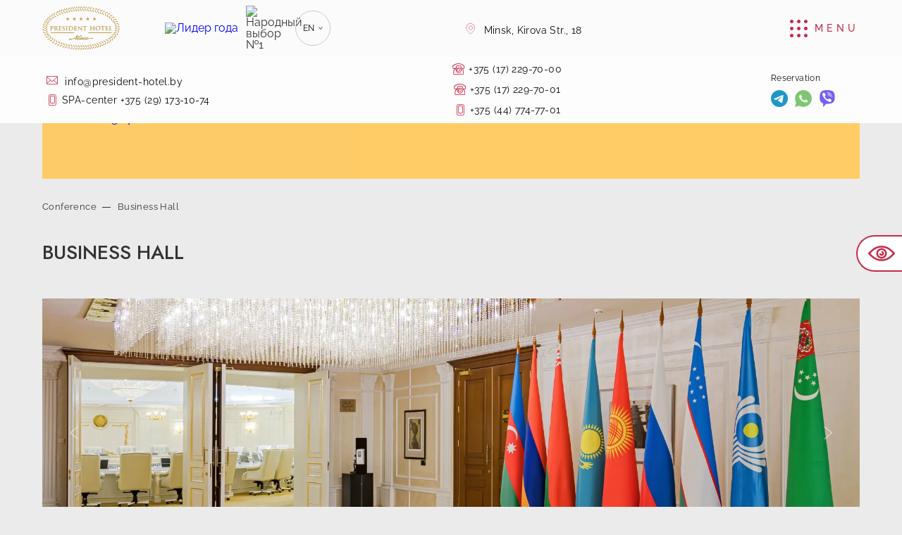

--- FILE ---
content_type: text/html; charset=UTF-8
request_url: https://www.president-hotel.by/en/conference/biznes-kholl/
body_size: 18801
content:
<!DOCTYPE html>
<html lang="en">
<head>
    <meta charset="utf-8">
    <meta http-equiv="X-UA-Compatible" content="IE=edge">
    <meta name=viewport content="width=device-width, initial-scale=1.0">

    <title>Business Hall President Hotel 5* Minsk</title>

    <meta name="description" content="Huge space for exhibitions and fairs. Perfect for coffee breaks and receptions." />
<meta property="og:title" content="Business Hall President Hotel 5* Minsk">
<meta property="og:description" content="Huge space for exhibitions and fairs. Perfect for coffee breaks and receptions.">
<meta property="og:type" content="website">
<meta property="og:site_name" content="President Hotel">
<meta property="og:locale" content="en_US">
<meta property="og:locale:alternate" content="ru_RU">
<meta property="og:locale:alternate" content="zh_CN">
<meta property="og:locale:alternate" content="be_BY">
<meta property="og:url" content="http://www.president-hotel.by/en/conference/biznes-kholl/">
<meta property="og:image" content="http://www.president-hotel.by/upload/iblock/cc3/xu1q0qoepig80fde63gqa0cs4v6g64ft.png">
<script type="application/ld+json">
{
"@context": "http://schema.org",
"@type": "Hotel",
"name": "Business Hall President Hotel 5* Minsk",
"description": "Huge space for exhibitions and fairs. Perfect for coffee breaks and receptions.",
"image": "http://www.president-hotel.by/upload/iblock/cc3/xu1q0qoepig80fde63gqa0cs4v6g64ft.png",
"logo": "http://www.president-hotel.by/upload/iblock/bb0/pzcd50y48nq73lc54douaaa3gsqeiscr.png",
"url": "http://www.president-hotel.by/en/conference/biznes-kholl/",
"telephone": "+375 (17) 229-70-00",
"email": "info@president-hotel.by",
"sameAs": ["https://vk.com/public211162366","https://www.facebook.com/PresidentHotel5","https://www.instagram.com/president_hotel/?hl=ru","https://www.youtube.com/channel/UCrw4glzvwAO9OAXbyRSVpIA"],
"address": {
"@type": "PostalAddress",
"addressCountry": "Republic of Belarus",
"addressLocality": "Minsk",
"addressRegion": "",
"postalCode": "220030",
"streetAddress": "Kirova Str. 18"
}
}
</script>
    <link rel="preconnect" href="https://by-ibe.tlintegration.ru">
    <link rel="preconnect" href="https://mc.yandex.ru">
    <link rel="preconnect" href="https://www.google-analytics.com">

    <link rel="preload" href="/local/templates/template1/public/assets/fonts/jost/JostMedium.woff2" as="font"
          type="font/woff2" crossorigin="anonymous">
    <link rel="preload" href="/local/templates/template1/public/assets/fonts/jost/JostRegular.woff2" as="font"
          type="font/woff2" crossorigin="anonymous">
    <link rel="preload" href="/local/templates/template1/public/assets/fonts/raleway/RalewayMedium.woff2" as="font"
          type="font/woff2" crossorigin="anonymous">
    <link rel="preload" href="/local/templates/template1/public/assets/fonts/raleway/RalewayRegular.woff2" as="font"
          type="font/woff2" crossorigin="anonymous">
    
    <link rel="apple-touch-icon" href="/apple-touch-icon-180x180.png?v=1.0.0">
    <link rel="icon" href="/icon.svg?v=1.0.0" type="image/svg+xml">
    <link rel="icon" href="/favicon.ico?v=1.0.0">
    <link rel="manifest" href="/site.webmanifest?v=1.0.0">
        <meta name="application-name" content=" President Hotel">

        <link rel="stylesheet" href="/local/templates/template1/public/css/style.min.css?20250924160352">

    
    
    
            <!-- start TL:analytics -->
        <script data-skip-moving="true">
            (function (w) {
                var q = [
                    ['setContext', 'TL-INT-wizard-president-hotel-com', 'en']
                ];
                var h=["by-ibe.tlintegration.com","ibe.tlintegration.com","ibe.tlintegration.ru"];
                var t = w.travelline = (w.travelline || {}), ti = t.integration = (t.integration || {});
                ti.__cq = ti.__cq ? ti.__cq.concat(q) : q;
                if (!ti.__loader) {
                    ti.__loader = true;
                    var d = w.document, p = d.location.protocol, s = d.createElement('script');
                    s.type = 'text/javascript';
                    s.async = true;
                    s.src = (p == 'https:' ? p : 'http:') + '//by-ibe.tlintegration.ru/integration/loader.js';
                    (d.getElementsByTagName('head')[0] || d.getElementsByTagName('body')[0]).appendChild(s);
                }
            })(window);
        </script>
        <!-- end TL:analytics -->
    </head>

<body class="page  page--detail page--conference lang-en" id="top">
    
    
    
<header
    class="page__header header header--inner"
    data-block="header">
    <div class="header__top-block compensate-for-scrollbar">
        <div class="header__top">
            <div class="header__top-container container header__top-container--with-link-leader-of-the-year">
                <a class="link link--logo" href="/en/">
                                                                    <picture>
<source type='image/webp' media='(min-width: 1600px)' data-lazyload='/upload/iblock/bb0/pzcd50y48nq73lc54douaaa3gsqeiscr.webp 1x, /upload/iblock/bb0/pzcd50y48nq73lc54douaaa3gsqeiscr.webp 2x' srcset='/upload/iblock/bb0/pzcd50y48nq73lc54douaaa3gsqeiscr.webp 1x, /upload/iblock/bb0/pzcd50y48nq73lc54douaaa3gsqeiscr.webp 2x'>
<source type='image/webp' data-lazyload='/upload/iblock/bb0/pzcd50y48nq73lc54douaaa3gsqeiscr.webp 1x, /upload/iblock/bb0/pzcd50y48nq73lc54douaaa3gsqeiscr.webp 2x' srcset='/upload/iblock/bb0/pzcd50y48nq73lc54douaaa3gsqeiscr.webp 1x, /upload/iblock/bb0/pzcd50y48nq73lc54douaaa3gsqeiscr.webp 2x'>
<source media='(min-width: 1600px)' data-lazyload='/upload/iblock/bb0/pzcd50y48nq73lc54douaaa3gsqeiscr.png 1x, /upload/iblock/bb0/pzcd50y48nq73lc54douaaa3gsqeiscr.png 2x' srcset='/upload/iblock/bb0/pzcd50y48nq73lc54douaaa3gsqeiscr.png 1x, /upload/iblock/bb0/pzcd50y48nq73lc54douaaa3gsqeiscr.png 2x'>

<img src='/upload/iblock/bb0/pzcd50y48nq73lc54douaaa3gsqeiscr.png' srcset='/upload/iblock/bb0/pzcd50y48nq73lc54douaaa3gsqeiscr.png 2x' data-lazyload='/upload/iblock/bb0/pzcd50y48nq73lc54douaaa3gsqeiscr.png' class='header__logo ap-ignore header__logo--no-bg' alt='The President Hotel in hotel logo' width='110' height='50' decoding='async' >
</picture>                                    </a>

                <div class="header__items header__items--left">
                    <div class="header__contacts">
                        <div class="">
                            <p class="header__contacts-address">
                                <a class="link link--address icon icon-marker2"
                                   href="/en/contacts/">
                                    <span class='text text--nowrap'>Minsk,</span> <span class='text text--nowrap'>Kirova Str., 18</span>                                </a>
                            </p>
                                                            <p class="header__contacts-email">
                                    <a class="link link--email icon icon-email2"
                                       href="mailto:info@president-hotel.by">
                                        info@president-hotel.by                                    </a>
                                </p>
                                                    </div>

                        <p class="header__contacts-phone">
                                                            <a class="link link--phone icon icon-phone2"
                                   href="tel:+375172297000">+375 (17) 229-70-00</a>
                                                                                        <a class="link link--phone icon icon-phone3"
                                   href="tel:+375172297001">+375 (17) 229-70-01</a>
                                                                                        <a class="link link--phone icon icon-phone3"
                                   href="tel:+375447747701">+375 (44) 774-77-01</a>
                                                    </p>
                    </div>

                </div>

                <div class="header__items header__items--right header__items--mobile-scrolled-center">
                                                                <div class="header__contacts-social">
                            <p class="header__contacts-social-title">Reservation</p>
                            <div class="header__social-list">
                                                                    <a class="header__social-item header__social-item--telegram link icon icon-telegram"
                                       href="https://t.me/presidenthotel5minsk"
                                       title="Telegram"
                                       target="_blank" rel="noopener"
                                       aria-label="Telegram"></a>
                                                                                                    <a class="header__social-item header__social-item--whatsapp link icon icon-whatsapp"
                                       href="//wa.me/+375447747701"
                                       title="WhatsApp"
                                       target="_blank" rel="noopener"
                                       aria-label="WhatsApp"></a>
                                                                                                    <a class="header__social-item header__social-item--viber link icon icon-viber"
                                       href="viber://chat?number=+375447747701"
                                       title="Viber"
                                       target="_blank" rel="noopener"
                                       aria-label="Viber"></a>
                                                                                                    <a class="header__social-item header__social-item--max link"
                                       href="https://max.ru/u/f9LHodD0cOITKMQsIi-l2_gKyfOr2mv5BJWlUCHoqoAXqcE0ZJbGvjt69ew"
                                       title="MAX"
                                       target="_blank" rel="noopener"
                                       aria-label="MAX"></a>
                                                            </div>
                        </div>
                    
                                            <a class="header__button-booking button button--default"
                           href="/en/booking/"
                           title="Go to the booking page">
                            <span>Booking</span>
                        </a>
                    
                                            <div class="header__contacts-phone-spa">
                            <a class="link link--phone"
                               href="tel:+375291731074"><span class="header__contacts-phone-spa-text">SPA-center</span> <br><span class="icon icon-phone3">+375 (29) 173-10-74</span></a>
                        </div>
                                        <a href="https://www.lidergoda.by" target="_blank" class="mx-hide--xss">
                        <img src="/upload/banners/leader_of-the_year_2023.png"
                             width="105" alt="Лидер года"
                             border="0"
                             class="header__logo--no-bg">
                    </a>
                    <img src="/upload/banners/medal_2025.svg"
                         width="60" alt="Народный выбор №1"
                         border="0"
                         class="header__logo--no-bg mx-hide--xss">
                    <ul class="header__language language">
	<li class="language__item language__item--active">
		<button class="language__link language__link--active icon icon-angle-down"
		   aria-label="Opens the language version choice. Current: English" type="button">en</button>
	</li>
	<li class="language__item language__item--list">
		            							<a class="language__link" href="/conference/biznes-kholl/"><span class="visually-hidden">Русский</span><span aria-hidden="true">ru</span></a>
					            					            							<a class="language__link" href="/zh/conference/biznes-kholl/"><span class="visually-hidden">漢語</span><span aria-hidden="true">zh</span></a>
					            							<a class="language__link" href="/be/conference/biznes-kholl/"><span class="visually-hidden">Беларускі</span><span aria-hidden="true">be</span></a>
						</li>
</ul>                </div>

                <button
                    class="header__button-menu button button--menu icon icon-menu"
                    type="button" data-menu
                    title="Open or close a menu">
                    <span class="mobile-hide">Menu</span>
                </button>
            </div>
        </div>
        <nav class="header__navigation">
            <div class="header__navigation-container container"
                 role="navigation">

                
    
    <ul class="header__menu menu">
        
            
                                                        <li class="menu__item">
                                                            <a class="menu__link" href="/en/">Main</a>
                                                    </li>
                                
            
        
            
            
                                    <li class="menu__item menu__item--submenu">
                                    <a class="menu__link menu__link--submenu icon icon-angle-down" href="/en/about/">About</a>
                                <ul class="menu__sub submenu">
                
                
            
        
            
                                                        <li class="submenu__item submenu__item--mobile">
                                                            <a class="submenu__link" href="/en/about/">About</a>
                                                    </li>
                                
            
        
            
                                                        <li class="submenu__item">
                                                            <a class="submenu__link" href="/en/gallery/">Gallery</a>
                                                    </li>
                                
            
        
            
                                                        <li class="submenu__item">
                                                            <a class="submenu__link" href="/en/reviews/">Reviews</a>
                                                    </li>
                                
            
        
            
                                                        <li class="submenu__item">
                                                            <a class="submenu__link" href="/en/news/">News</a>
                                                    </li>
                                
            
        
            
                                                        <li class="submenu__item">
                                                            <a class="submenu__link" href="/en/partners/">Partners</a>
                                                    </li>
                                
            
        
            
                                                        <li class="submenu__item">
                                                            <a class="submenu__link" href="/en/covid/">COVID-19</a>
                                                    </li>
                                
            
        
            
                                                        <li class="submenu__item">
                                                            <a class="submenu__link" href="/en/booking-conditions/">Booking conditions</a>
                                                    </li>
                                
            
        
            
                                                        <li class="submenu__item">
                                                            <a class="submenu__link" href="/en/payment/">How to pay by card</a>
                                                    </li>
                                
            
        
            
                                                        <li class="submenu__item">
                                                            <a class="submenu__link" href="/en/appeal/">Electronic appeals</a>
                                                    </li>
                                
            
        
                            </ul></li>            
                                                        <li class="menu__item">
                                                            <a class="menu__link" href="/en/rooms/">Accommodation</a>
                                                    </li>
                                
            
        
            
                                                        <li class="menu__item">
                                                            <a class="menu__link" href="/en/offers/">Offers</a>
                                                    </li>
                                
            
        
            
                                                        <li class="menu__item">
                                                            <a class="menu__link" href="/en/spa/">SPA-center</a>
                                                    </li>
                                
            
        
            
                                                        <li class="menu__item">
                                                            <a class="menu__link" href="/en/conference/">Conference</a>
                                                    </li>
                                
            
        
            
                                                        <li class="menu__item">
                                                            <a class="menu__link" href="/en/restaurants/">Restaurants</a>
                                                    </li>
                                
            
        
            
                                                        <li class="menu__item">
                                                            <a class="menu__link" href="/en/services/">Services</a>
                                                    </li>
                                
            
        
            
                                                        <li class="menu__item">
                                                            <a class="menu__link" href="/en/contacts/">Contacts</a>
                                                    </li>
                                
            
        
            </ul>

                <!-- Поиск -->
                                <!-- Поиск -->

                <div class="header__contacts-mobile">
                    <div>
                        <p class="header__contacts-address">
                            <a class="link link--address icon icon-marker2"
                               href="/en/contacts/">
                                <span class='text text--nowrap'>Minsk,</span> <span class='text text--nowrap'>Kirova Str., 18</span>                            </a>
                        </p>
                                                    <a class="link link--email icon icon-email2"
                               href="mailto:info@president-hotel.by">
                                info@president-hotel.by                            </a>
                                                                            <p class="header__contacts-phone-spa">
                                <a class="link link--phone icon icon-phone3"
                                   href="tel:+375291731074">SPA-center +375 (29) 173-10-74</a>
                            </p>
                                            </div>
                    <p class="header__contacts-phone">
                                                    <a class="link link--phone icon icon-phone2"
                               href="tel:+375172297000">+375 (17) 229-70-00</a>
                                                                            <a class="link link--phone icon icon-phone2"
                               href="tel:+375172297001">+375 (17) 229-70-01</a>
                                                                            <a class="link link--phone icon icon-phone3"
                               href="tel:+375447747701">+375 (44) 774-77-01</a>
                                            </p>
                                            <div class="header__contacts-social">
                            <p class="header__contacts-social-title">Reservation</p>
                            <div class="header__social-list">
                                                                    <a class="header__social-item header__social-item--telegram link icon icon-telegram"
                                       href="https://t.me/presidenthotel5minsk"
                                       title="Telegram"
                                       target="_blank" rel="noopener"
                                       aria-label="Telegram"></a>
                                                                                                    <a class="header__social-item header__social-item--whatsapp link icon icon-whatsapp"
                                       href="//wa.me/+375447747701"
                                       title="WhatsApp"
                                       target="_blank" rel="noopener"
                                       aria-label="WhatsApp"></a>
                                                                                                    <a class="header__social-item header__social-item--viber link icon icon-viber"
                                       href="viber://chat?number=+375447747701"
                                       title="Viber"
                                       target="_blank" rel="noopener"
                                       aria-label="Viber"></a>
                                                                                                    <a class="header__social-item header__social-item--max link"
                                       href="https://max.ru/u/f9LHodD0cOITKMQsIi-l2_gKyfOr2mv5BJWlUCHoqoAXqcE0ZJbGvjt69ew"
                                       title="MAX"
                                       target="_blank" rel="noopener"
                                       aria-label="MAX"></a>
                                                            </div>
                        </div>
                                    </div>

            </div>
        </nav>
    </div>
    

    
    <div class="search-form search-form--inner container" id="block-search">
    	<div class="tl-container tl-container--inner ap-ignore-deep ap-version-hide-block" id="tl-search-form">
		<!--noindex-->
		<a href="//travelline.by" rel="nofollow">online booking system</a>
		<!--/noindex-->
	</div>
            <div class="ap-version-show-block mx-hide">
            <div class="tl-container ap-version-alternative ap-version-alternative--search-form">
                <p class="ap-version-alternative__text">
                    To book a room call                    <a class="link link--default link--underline text text--nowrap"
                       href="tel:+375172297000">+375 (17) 229-70-00</a>
                    or fill out the form, but without the capabilities of the version for the visually impaired                </p>
                <a class="ap-version-alternative__button button button--default button--booking" href="/en/booking/#tl-booking-form">Go to booking form</a>
            </div>
        </div>
    </div>
<script data-skip-moving="true">
	(function (w) {
		var q = [
			['setContext', 'TL-INT-wizard-president-hotel-com', 'en'],
			['embed', 'search-form', {container: 'tl-search-form'}]
		];
        var h=["by-ibe.tlintegration.com","ibe.tlintegration.com","ibe.tlintegration.ru"];
		var t = w.travelline = (w.travelline || {}), ti = t.integration = (t.integration || {});
		ti.__cq = ti.__cq ? ti.__cq.concat(q) : q;
		if (!ti.__loader) {
			ti.__loader = true;
			var d = w.document, p = d.location.protocol, s = d.createElement('script');
			s.type = 'text/javascript';
			s.async = true;
			s.src = (p == 'https:' ? p : 'http:') + '//by-ibe.tlintegration.ru/integration/loader.js';
			(d.getElementsByTagName('head')[0] || d.getElementsByTagName('body')[0]).appendChild(s);
		}
	})(window);
</script>
</header>

    <main class="page__inner">
                    <section class="section container section__subtitle" data-block="subtitle">
                <div class="page__breadcrumbs breadcrumbs"><ul class="breadcrumbs__list" itemscope itemtype="http://schema.org/BreadcrumbList"><li class="breadcrumbs__item  breadcrumbs__item--parent" itemprop="itemListElement" itemscope
                itemtype="http://schema.org/ListItem">
                <a class="link link--line" itemprop="item" href="/en/conference/" title="Conference">
                    Conference <meta itemprop="name" content="Conference"/>
                    <meta itemprop="position" content="1">
                </a>
            </li><li class="breadcrumbs__item" itemprop="itemListElement" itemscope
                itemtype="http://schema.org/ListItem">
                <a class="link link--line" itemprop="item" href="/en/conference/biznes-kholl/" title="Business Hall">
                    <meta itemprop="name" content="Business Hall"/>
                </a>
                Business Hall
                <meta itemprop="position" content="2">                
            </li></ul></div>                                    <h1 class="container__subtitle container__subtitle--detail">Business Hall</h1>
                            </section>
        <div class="page__inner-detail event-detail detail detail--indent container">
	            <div data-gallery="79"
             class="slider slider--detail swiper-container">
            <button
                class="slider__detail-prev button button--slider button--slider-prev icon icon-angle-left"
                type="button">
                <span
                    class="visually-hidden">Previous slide</span>
            </button>
            <div class="slider__detail-list swiper-wrapper">
                                                        <div class="slide__detail swiper-slide">
                        <div class="slide__detail-picture">
                            <picture>
<source type='image/webp' media='(min-width: 1600px)' data-lazyload='/upload/iblock/cc3/xu1q0qoepig80fde63gqa0cs4v6g64ft.webp 1x, /upload/iblock/cc3/xu1q0qoepig80fde63gqa0cs4v6g64ft.webp 2x' srcset='/upload/iblock/cc3/xu1q0qoepig80fde63gqa0cs4v6g64ft.webp 1x, /upload/iblock/cc3/xu1q0qoepig80fde63gqa0cs4v6g64ft.webp 2x'>
<source type='image/webp' media='(min-width: 1326px)' data-lazyload='/upload/iblock/cc3/xu1q0qoepig80fde63gqa0cs4v6g64ft.webp 1x, /upload/iblock/cc3/xu1q0qoepig80fde63gqa0cs4v6g64ft.webp 2x' srcset='/upload/iblock/cc3/xu1q0qoepig80fde63gqa0cs4v6g64ft.webp 1x, /upload/iblock/cc3/xu1q0qoepig80fde63gqa0cs4v6g64ft.webp 2x'>
<source type='image/webp' media='(min-width: 768px)' data-lazyload='/upload/iblock/cc3/xu1q0qoepig80fde63gqa0cs4v6g64ft.webp 1x, /upload/iblock/cc3/xu1q0qoepig80fde63gqa0cs4v6g64ft.webp 2x' srcset='/upload/iblock/cc3/xu1q0qoepig80fde63gqa0cs4v6g64ft.webp 1x, /upload/iblock/cc3/xu1q0qoepig80fde63gqa0cs4v6g64ft.webp 2x'>
<source type='image/webp' data-lazyload='/upload/iblock/cc3/xu1q0qoepig80fde63gqa0cs4v6g64ft.webp 1x, /upload/iblock/cc3/xu1q0qoepig80fde63gqa0cs4v6g64ft.webp 2x' srcset='/upload/iblock/cc3/xu1q0qoepig80fde63gqa0cs4v6g64ft.webp 1x, /upload/iblock/cc3/xu1q0qoepig80fde63gqa0cs4v6g64ft.webp 2x'>
<source media='(min-width: 1600px)' data-lazyload='/upload/iblock/cc3/xu1q0qoepig80fde63gqa0cs4v6g64ft.png 1x, /upload/iblock/cc3/xu1q0qoepig80fde63gqa0cs4v6g64ft.png 2x' srcset='/upload/iblock/cc3/xu1q0qoepig80fde63gqa0cs4v6g64ft.png 1x, /upload/iblock/cc3/xu1q0qoepig80fde63gqa0cs4v6g64ft.png 2x'>
<source media='(min-width: 1326px)' data-lazyload='/upload/iblock/cc3/xu1q0qoepig80fde63gqa0cs4v6g64ft.png 1x, /upload/iblock/cc3/xu1q0qoepig80fde63gqa0cs4v6g64ft.png 2x' srcset='/upload/iblock/cc3/xu1q0qoepig80fde63gqa0cs4v6g64ft.png 1x, /upload/iblock/cc3/xu1q0qoepig80fde63gqa0cs4v6g64ft.png 2x'>
<source media='(min-width: 768px)' data-lazyload='/upload/iblock/cc3/xu1q0qoepig80fde63gqa0cs4v6g64ft.png 1x, /upload/iblock/cc3/xu1q0qoepig80fde63gqa0cs4v6g64ft.png 2x' srcset='/upload/iblock/cc3/xu1q0qoepig80fde63gqa0cs4v6g64ft.png 1x, /upload/iblock/cc3/xu1q0qoepig80fde63gqa0cs4v6g64ft.png 2x'>

<img src='/upload/iblock/cc3/xu1q0qoepig80fde63gqa0cs4v6g64ft.png' srcset='/upload/iblock/cc3/xu1q0qoepig80fde63gqa0cs4v6g64ft.png 2x' data-lazyload='/upload/iblock/cc3/xu1q0qoepig80fde63gqa0cs4v6g64ft.png' class='slide__detail-img' alt='Business Hall: Photo 1' width='320' height='220' decoding='async' >
</picture>                        </div>
                    </div>
                                                        <div class="slide__detail swiper-slide">
                        <div class="slide__detail-picture">
                            <picture>
<source type='image/webp' media='(min-width: 1600px)' data-lazyload='/upload/iblock/172/m30s0dvd6yzg9gjy6nh1hnto50r4lml3.webp 1x, /upload/iblock/172/m30s0dvd6yzg9gjy6nh1hnto50r4lml3.webp 2x' srcset='/upload/iblock/172/m30s0dvd6yzg9gjy6nh1hnto50r4lml3.webp 1x, /upload/iblock/172/m30s0dvd6yzg9gjy6nh1hnto50r4lml3.webp 2x'>
<source type='image/webp' media='(min-width: 1326px)' data-lazyload='/upload/iblock/172/m30s0dvd6yzg9gjy6nh1hnto50r4lml3.webp 1x, /upload/iblock/172/m30s0dvd6yzg9gjy6nh1hnto50r4lml3.webp 2x' srcset='/upload/iblock/172/m30s0dvd6yzg9gjy6nh1hnto50r4lml3.webp 1x, /upload/iblock/172/m30s0dvd6yzg9gjy6nh1hnto50r4lml3.webp 2x'>
<source type='image/webp' media='(min-width: 768px)' data-lazyload='/upload/iblock/172/m30s0dvd6yzg9gjy6nh1hnto50r4lml3.webp 1x, /upload/iblock/172/m30s0dvd6yzg9gjy6nh1hnto50r4lml3.webp 2x' srcset='/upload/iblock/172/m30s0dvd6yzg9gjy6nh1hnto50r4lml3.webp 1x, /upload/iblock/172/m30s0dvd6yzg9gjy6nh1hnto50r4lml3.webp 2x'>
<source type='image/webp' data-lazyload='/upload/iblock/172/m30s0dvd6yzg9gjy6nh1hnto50r4lml3.webp 1x, /upload/iblock/172/m30s0dvd6yzg9gjy6nh1hnto50r4lml3.webp 2x' srcset='/upload/iblock/172/m30s0dvd6yzg9gjy6nh1hnto50r4lml3.webp 1x, /upload/iblock/172/m30s0dvd6yzg9gjy6nh1hnto50r4lml3.webp 2x'>
<source media='(min-width: 1600px)' data-lazyload='/upload/iblock/172/m30s0dvd6yzg9gjy6nh1hnto50r4lml3.png 1x, /upload/iblock/172/m30s0dvd6yzg9gjy6nh1hnto50r4lml3.png 2x' srcset='/upload/iblock/172/m30s0dvd6yzg9gjy6nh1hnto50r4lml3.png 1x, /upload/iblock/172/m30s0dvd6yzg9gjy6nh1hnto50r4lml3.png 2x'>
<source media='(min-width: 1326px)' data-lazyload='/upload/iblock/172/m30s0dvd6yzg9gjy6nh1hnto50r4lml3.png 1x, /upload/iblock/172/m30s0dvd6yzg9gjy6nh1hnto50r4lml3.png 2x' srcset='/upload/iblock/172/m30s0dvd6yzg9gjy6nh1hnto50r4lml3.png 1x, /upload/iblock/172/m30s0dvd6yzg9gjy6nh1hnto50r4lml3.png 2x'>
<source media='(min-width: 768px)' data-lazyload='/upload/iblock/172/m30s0dvd6yzg9gjy6nh1hnto50r4lml3.png 1x, /upload/iblock/172/m30s0dvd6yzg9gjy6nh1hnto50r4lml3.png 2x' srcset='/upload/iblock/172/m30s0dvd6yzg9gjy6nh1hnto50r4lml3.png 1x, /upload/iblock/172/m30s0dvd6yzg9gjy6nh1hnto50r4lml3.png 2x'>

<img src='/upload/iblock/172/m30s0dvd6yzg9gjy6nh1hnto50r4lml3.png' srcset='/upload/iblock/172/m30s0dvd6yzg9gjy6nh1hnto50r4lml3.png 2x' data-lazyload='/upload/iblock/172/m30s0dvd6yzg9gjy6nh1hnto50r4lml3.png' class='slide__detail-img' alt='Business Hall: Photo 2' width='320' height='220' decoding='async' >
</picture>                        </div>
                    </div>
                                                        <div class="slide__detail swiper-slide">
                        <div class="slide__detail-picture">
                            <picture>
<source type='image/webp' media='(min-width: 1600px)' data-lazyload='/upload/iblock/b2a/8uoc05ekzlgudjc8qty7fbr6lui6gjjr.webp 1x, /upload/iblock/b2a/8uoc05ekzlgudjc8qty7fbr6lui6gjjr.webp 2x' srcset='/upload/iblock/b2a/8uoc05ekzlgudjc8qty7fbr6lui6gjjr.webp 1x, /upload/iblock/b2a/8uoc05ekzlgudjc8qty7fbr6lui6gjjr.webp 2x'>
<source type='image/webp' media='(min-width: 1326px)' data-lazyload='/upload/iblock/b2a/8uoc05ekzlgudjc8qty7fbr6lui6gjjr.webp 1x, /upload/iblock/b2a/8uoc05ekzlgudjc8qty7fbr6lui6gjjr.webp 2x' srcset='/upload/iblock/b2a/8uoc05ekzlgudjc8qty7fbr6lui6gjjr.webp 1x, /upload/iblock/b2a/8uoc05ekzlgudjc8qty7fbr6lui6gjjr.webp 2x'>
<source type='image/webp' media='(min-width: 768px)' data-lazyload='/upload/iblock/b2a/8uoc05ekzlgudjc8qty7fbr6lui6gjjr.webp 1x, /upload/iblock/b2a/8uoc05ekzlgudjc8qty7fbr6lui6gjjr.webp 2x' srcset='/upload/iblock/b2a/8uoc05ekzlgudjc8qty7fbr6lui6gjjr.webp 1x, /upload/iblock/b2a/8uoc05ekzlgudjc8qty7fbr6lui6gjjr.webp 2x'>
<source type='image/webp' data-lazyload='/upload/iblock/b2a/8uoc05ekzlgudjc8qty7fbr6lui6gjjr.webp 1x, /upload/iblock/b2a/8uoc05ekzlgudjc8qty7fbr6lui6gjjr.webp 2x' srcset='/upload/iblock/b2a/8uoc05ekzlgudjc8qty7fbr6lui6gjjr.webp 1x, /upload/iblock/b2a/8uoc05ekzlgudjc8qty7fbr6lui6gjjr.webp 2x'>
<source media='(min-width: 1600px)' data-lazyload='/upload/iblock/b2a/8uoc05ekzlgudjc8qty7fbr6lui6gjjr.png 1x, /upload/iblock/b2a/8uoc05ekzlgudjc8qty7fbr6lui6gjjr.png 2x' srcset='/upload/iblock/b2a/8uoc05ekzlgudjc8qty7fbr6lui6gjjr.png 1x, /upload/iblock/b2a/8uoc05ekzlgudjc8qty7fbr6lui6gjjr.png 2x'>
<source media='(min-width: 1326px)' data-lazyload='/upload/iblock/b2a/8uoc05ekzlgudjc8qty7fbr6lui6gjjr.png 1x, /upload/iblock/b2a/8uoc05ekzlgudjc8qty7fbr6lui6gjjr.png 2x' srcset='/upload/iblock/b2a/8uoc05ekzlgudjc8qty7fbr6lui6gjjr.png 1x, /upload/iblock/b2a/8uoc05ekzlgudjc8qty7fbr6lui6gjjr.png 2x'>
<source media='(min-width: 768px)' data-lazyload='/upload/iblock/b2a/8uoc05ekzlgudjc8qty7fbr6lui6gjjr.png 1x, /upload/iblock/b2a/8uoc05ekzlgudjc8qty7fbr6lui6gjjr.png 2x' srcset='/upload/iblock/b2a/8uoc05ekzlgudjc8qty7fbr6lui6gjjr.png 1x, /upload/iblock/b2a/8uoc05ekzlgudjc8qty7fbr6lui6gjjr.png 2x'>

<img src='/upload/iblock/b2a/8uoc05ekzlgudjc8qty7fbr6lui6gjjr.png' srcset='/upload/iblock/b2a/8uoc05ekzlgudjc8qty7fbr6lui6gjjr.png 2x' data-lazyload='/upload/iblock/b2a/8uoc05ekzlgudjc8qty7fbr6lui6gjjr.png' class='slide__detail-img' alt='Business Hall: Photo 3' width='320' height='220' decoding='async' >
</picture>                        </div>
                    </div>
                                                        <div class="slide__detail swiper-slide">
                        <div class="slide__detail-picture">
                            <picture>
<source type='image/webp' media='(min-width: 1600px)' data-lazyload='/upload/iblock/b1c/zp35jp1n3l8ph0v8b02qaaf955rxm1or.webp 1x, /upload/iblock/b1c/zp35jp1n3l8ph0v8b02qaaf955rxm1or.webp 2x' srcset='/upload/iblock/b1c/zp35jp1n3l8ph0v8b02qaaf955rxm1or.webp 1x, /upload/iblock/b1c/zp35jp1n3l8ph0v8b02qaaf955rxm1or.webp 2x'>
<source type='image/webp' media='(min-width: 1326px)' data-lazyload='/upload/iblock/b1c/zp35jp1n3l8ph0v8b02qaaf955rxm1or.webp 1x, /upload/iblock/b1c/zp35jp1n3l8ph0v8b02qaaf955rxm1or.webp 2x' srcset='/upload/iblock/b1c/zp35jp1n3l8ph0v8b02qaaf955rxm1or.webp 1x, /upload/iblock/b1c/zp35jp1n3l8ph0v8b02qaaf955rxm1or.webp 2x'>
<source type='image/webp' media='(min-width: 768px)' data-lazyload='/upload/iblock/b1c/zp35jp1n3l8ph0v8b02qaaf955rxm1or.webp 1x, /upload/iblock/b1c/zp35jp1n3l8ph0v8b02qaaf955rxm1or.webp 2x' srcset='/upload/iblock/b1c/zp35jp1n3l8ph0v8b02qaaf955rxm1or.webp 1x, /upload/iblock/b1c/zp35jp1n3l8ph0v8b02qaaf955rxm1or.webp 2x'>
<source type='image/webp' data-lazyload='/upload/iblock/b1c/zp35jp1n3l8ph0v8b02qaaf955rxm1or.webp 1x, /upload/iblock/b1c/zp35jp1n3l8ph0v8b02qaaf955rxm1or.webp 2x' srcset='/upload/iblock/b1c/zp35jp1n3l8ph0v8b02qaaf955rxm1or.webp 1x, /upload/iblock/b1c/zp35jp1n3l8ph0v8b02qaaf955rxm1or.webp 2x'>
<source media='(min-width: 1600px)' data-lazyload='/upload/iblock/b1c/zp35jp1n3l8ph0v8b02qaaf955rxm1or.png 1x, /upload/iblock/b1c/zp35jp1n3l8ph0v8b02qaaf955rxm1or.png 2x' srcset='/upload/iblock/b1c/zp35jp1n3l8ph0v8b02qaaf955rxm1or.png 1x, /upload/iblock/b1c/zp35jp1n3l8ph0v8b02qaaf955rxm1or.png 2x'>
<source media='(min-width: 1326px)' data-lazyload='/upload/iblock/b1c/zp35jp1n3l8ph0v8b02qaaf955rxm1or.png 1x, /upload/iblock/b1c/zp35jp1n3l8ph0v8b02qaaf955rxm1or.png 2x' srcset='/upload/iblock/b1c/zp35jp1n3l8ph0v8b02qaaf955rxm1or.png 1x, /upload/iblock/b1c/zp35jp1n3l8ph0v8b02qaaf955rxm1or.png 2x'>
<source media='(min-width: 768px)' data-lazyload='/upload/iblock/b1c/zp35jp1n3l8ph0v8b02qaaf955rxm1or.png 1x, /upload/iblock/b1c/zp35jp1n3l8ph0v8b02qaaf955rxm1or.png 2x' srcset='/upload/iblock/b1c/zp35jp1n3l8ph0v8b02qaaf955rxm1or.png 1x, /upload/iblock/b1c/zp35jp1n3l8ph0v8b02qaaf955rxm1or.png 2x'>

<img src='/upload/iblock/b1c/zp35jp1n3l8ph0v8b02qaaf955rxm1or.png' srcset='/upload/iblock/b1c/zp35jp1n3l8ph0v8b02qaaf955rxm1or.png 2x' data-lazyload='/upload/iblock/b1c/zp35jp1n3l8ph0v8b02qaaf955rxm1or.png' class='slide__detail-img' alt='Business Hall: Photo 4' width='320' height='220' decoding='async' >
</picture>                        </div>
                    </div>
                                                        <div class="slide__detail swiper-slide">
                        <div class="slide__detail-picture">
                            <picture>
<source type='image/webp' media='(min-width: 1600px)' data-lazyload='/upload/iblock/7bb/71bdp927ywft9g5dd88c6mny3705mmh8.webp 1x, /upload/iblock/7bb/71bdp927ywft9g5dd88c6mny3705mmh8.webp 2x' srcset='/upload/iblock/7bb/71bdp927ywft9g5dd88c6mny3705mmh8.webp 1x, /upload/iblock/7bb/71bdp927ywft9g5dd88c6mny3705mmh8.webp 2x'>
<source type='image/webp' media='(min-width: 1326px)' data-lazyload='/upload/iblock/7bb/71bdp927ywft9g5dd88c6mny3705mmh8.webp 1x, /upload/iblock/7bb/71bdp927ywft9g5dd88c6mny3705mmh8.webp 2x' srcset='/upload/iblock/7bb/71bdp927ywft9g5dd88c6mny3705mmh8.webp 1x, /upload/iblock/7bb/71bdp927ywft9g5dd88c6mny3705mmh8.webp 2x'>
<source type='image/webp' media='(min-width: 768px)' data-lazyload='/upload/iblock/7bb/71bdp927ywft9g5dd88c6mny3705mmh8.webp 1x, /upload/iblock/7bb/71bdp927ywft9g5dd88c6mny3705mmh8.webp 2x' srcset='/upload/iblock/7bb/71bdp927ywft9g5dd88c6mny3705mmh8.webp 1x, /upload/iblock/7bb/71bdp927ywft9g5dd88c6mny3705mmh8.webp 2x'>
<source type='image/webp' data-lazyload='/upload/iblock/7bb/71bdp927ywft9g5dd88c6mny3705mmh8.webp 1x, /upload/iblock/7bb/71bdp927ywft9g5dd88c6mny3705mmh8.webp 2x' srcset='/upload/iblock/7bb/71bdp927ywft9g5dd88c6mny3705mmh8.webp 1x, /upload/iblock/7bb/71bdp927ywft9g5dd88c6mny3705mmh8.webp 2x'>
<source media='(min-width: 1600px)' data-lazyload='/upload/iblock/7bb/71bdp927ywft9g5dd88c6mny3705mmh8.png 1x, /upload/iblock/7bb/71bdp927ywft9g5dd88c6mny3705mmh8.png 2x' srcset='/upload/iblock/7bb/71bdp927ywft9g5dd88c6mny3705mmh8.png 1x, /upload/iblock/7bb/71bdp927ywft9g5dd88c6mny3705mmh8.png 2x'>
<source media='(min-width: 1326px)' data-lazyload='/upload/iblock/7bb/71bdp927ywft9g5dd88c6mny3705mmh8.png 1x, /upload/iblock/7bb/71bdp927ywft9g5dd88c6mny3705mmh8.png 2x' srcset='/upload/iblock/7bb/71bdp927ywft9g5dd88c6mny3705mmh8.png 1x, /upload/iblock/7bb/71bdp927ywft9g5dd88c6mny3705mmh8.png 2x'>
<source media='(min-width: 768px)' data-lazyload='/upload/iblock/7bb/71bdp927ywft9g5dd88c6mny3705mmh8.png 1x, /upload/iblock/7bb/71bdp927ywft9g5dd88c6mny3705mmh8.png 2x' srcset='/upload/iblock/7bb/71bdp927ywft9g5dd88c6mny3705mmh8.png 1x, /upload/iblock/7bb/71bdp927ywft9g5dd88c6mny3705mmh8.png 2x'>

<img src='/upload/iblock/7bb/71bdp927ywft9g5dd88c6mny3705mmh8.png' srcset='/upload/iblock/7bb/71bdp927ywft9g5dd88c6mny3705mmh8.png 2x' data-lazyload='/upload/iblock/7bb/71bdp927ywft9g5dd88c6mny3705mmh8.png' class='slide__detail-img' alt='Business Hall: Photo 5' width='320' height='220' decoding='async' >
</picture>                        </div>
                    </div>
                                                        <div class="slide__detail swiper-slide">
                        <div class="slide__detail-picture">
                            <picture>
<source type='image/webp' media='(min-width: 1600px)' data-lazyload='/upload/iblock/4be/l2653fn0hoc2a63i6i0d7drz7k0njd3j.webp 1x, /upload/iblock/4be/l2653fn0hoc2a63i6i0d7drz7k0njd3j.webp 2x' srcset='/upload/iblock/4be/l2653fn0hoc2a63i6i0d7drz7k0njd3j.webp 1x, /upload/iblock/4be/l2653fn0hoc2a63i6i0d7drz7k0njd3j.webp 2x'>
<source type='image/webp' media='(min-width: 1326px)' data-lazyload='/upload/iblock/4be/l2653fn0hoc2a63i6i0d7drz7k0njd3j.webp 1x, /upload/iblock/4be/l2653fn0hoc2a63i6i0d7drz7k0njd3j.webp 2x' srcset='/upload/iblock/4be/l2653fn0hoc2a63i6i0d7drz7k0njd3j.webp 1x, /upload/iblock/4be/l2653fn0hoc2a63i6i0d7drz7k0njd3j.webp 2x'>
<source type='image/webp' media='(min-width: 768px)' data-lazyload='/upload/iblock/4be/l2653fn0hoc2a63i6i0d7drz7k0njd3j.webp 1x, /upload/iblock/4be/l2653fn0hoc2a63i6i0d7drz7k0njd3j.webp 2x' srcset='/upload/iblock/4be/l2653fn0hoc2a63i6i0d7drz7k0njd3j.webp 1x, /upload/iblock/4be/l2653fn0hoc2a63i6i0d7drz7k0njd3j.webp 2x'>
<source type='image/webp' data-lazyload='/upload/iblock/4be/l2653fn0hoc2a63i6i0d7drz7k0njd3j.webp 1x, /upload/iblock/4be/l2653fn0hoc2a63i6i0d7drz7k0njd3j.webp 2x' srcset='/upload/iblock/4be/l2653fn0hoc2a63i6i0d7drz7k0njd3j.webp 1x, /upload/iblock/4be/l2653fn0hoc2a63i6i0d7drz7k0njd3j.webp 2x'>
<source media='(min-width: 1600px)' data-lazyload='/upload/iblock/4be/l2653fn0hoc2a63i6i0d7drz7k0njd3j.png 1x, /upload/iblock/4be/l2653fn0hoc2a63i6i0d7drz7k0njd3j.png 2x' srcset='/upload/iblock/4be/l2653fn0hoc2a63i6i0d7drz7k0njd3j.png 1x, /upload/iblock/4be/l2653fn0hoc2a63i6i0d7drz7k0njd3j.png 2x'>
<source media='(min-width: 1326px)' data-lazyload='/upload/iblock/4be/l2653fn0hoc2a63i6i0d7drz7k0njd3j.png 1x, /upload/iblock/4be/l2653fn0hoc2a63i6i0d7drz7k0njd3j.png 2x' srcset='/upload/iblock/4be/l2653fn0hoc2a63i6i0d7drz7k0njd3j.png 1x, /upload/iblock/4be/l2653fn0hoc2a63i6i0d7drz7k0njd3j.png 2x'>
<source media='(min-width: 768px)' data-lazyload='/upload/iblock/4be/l2653fn0hoc2a63i6i0d7drz7k0njd3j.png 1x, /upload/iblock/4be/l2653fn0hoc2a63i6i0d7drz7k0njd3j.png 2x' srcset='/upload/iblock/4be/l2653fn0hoc2a63i6i0d7drz7k0njd3j.png 1x, /upload/iblock/4be/l2653fn0hoc2a63i6i0d7drz7k0njd3j.png 2x'>

<img src='/upload/iblock/4be/l2653fn0hoc2a63i6i0d7drz7k0njd3j.png' srcset='/upload/iblock/4be/l2653fn0hoc2a63i6i0d7drz7k0njd3j.png 2x' data-lazyload='/upload/iblock/4be/l2653fn0hoc2a63i6i0d7drz7k0njd3j.png' class='slide__detail-img' alt='Business Hall: Photo 6' width='320' height='220' decoding='async' >
</picture>                        </div>
                    </div>
                                                        <div class="slide__detail swiper-slide">
                        <div class="slide__detail-picture">
                            <picture>
<source type='image/webp' media='(min-width: 1600px)' data-lazyload='/upload/iblock/4d2/r36wcvkf2v1pisxwugly4uncjf5vqoj5.webp 1x, /upload/iblock/4d2/r36wcvkf2v1pisxwugly4uncjf5vqoj5.webp 2x' srcset='/upload/iblock/4d2/r36wcvkf2v1pisxwugly4uncjf5vqoj5.webp 1x, /upload/iblock/4d2/r36wcvkf2v1pisxwugly4uncjf5vqoj5.webp 2x'>
<source type='image/webp' media='(min-width: 1326px)' data-lazyload='/upload/iblock/4d2/r36wcvkf2v1pisxwugly4uncjf5vqoj5.webp 1x, /upload/iblock/4d2/r36wcvkf2v1pisxwugly4uncjf5vqoj5.webp 2x' srcset='/upload/iblock/4d2/r36wcvkf2v1pisxwugly4uncjf5vqoj5.webp 1x, /upload/iblock/4d2/r36wcvkf2v1pisxwugly4uncjf5vqoj5.webp 2x'>
<source type='image/webp' media='(min-width: 768px)' data-lazyload='/upload/iblock/4d2/r36wcvkf2v1pisxwugly4uncjf5vqoj5.webp 1x, /upload/iblock/4d2/r36wcvkf2v1pisxwugly4uncjf5vqoj5.webp 2x' srcset='/upload/iblock/4d2/r36wcvkf2v1pisxwugly4uncjf5vqoj5.webp 1x, /upload/iblock/4d2/r36wcvkf2v1pisxwugly4uncjf5vqoj5.webp 2x'>
<source type='image/webp' data-lazyload='/upload/iblock/4d2/r36wcvkf2v1pisxwugly4uncjf5vqoj5.webp 1x, /upload/iblock/4d2/r36wcvkf2v1pisxwugly4uncjf5vqoj5.webp 2x' srcset='/upload/iblock/4d2/r36wcvkf2v1pisxwugly4uncjf5vqoj5.webp 1x, /upload/iblock/4d2/r36wcvkf2v1pisxwugly4uncjf5vqoj5.webp 2x'>
<source media='(min-width: 1600px)' data-lazyload='/upload/iblock/4d2/r36wcvkf2v1pisxwugly4uncjf5vqoj5.png 1x, /upload/iblock/4d2/r36wcvkf2v1pisxwugly4uncjf5vqoj5.png 2x' srcset='/upload/iblock/4d2/r36wcvkf2v1pisxwugly4uncjf5vqoj5.png 1x, /upload/iblock/4d2/r36wcvkf2v1pisxwugly4uncjf5vqoj5.png 2x'>
<source media='(min-width: 1326px)' data-lazyload='/upload/iblock/4d2/r36wcvkf2v1pisxwugly4uncjf5vqoj5.png 1x, /upload/iblock/4d2/r36wcvkf2v1pisxwugly4uncjf5vqoj5.png 2x' srcset='/upload/iblock/4d2/r36wcvkf2v1pisxwugly4uncjf5vqoj5.png 1x, /upload/iblock/4d2/r36wcvkf2v1pisxwugly4uncjf5vqoj5.png 2x'>
<source media='(min-width: 768px)' data-lazyload='/upload/iblock/4d2/r36wcvkf2v1pisxwugly4uncjf5vqoj5.png 1x, /upload/iblock/4d2/r36wcvkf2v1pisxwugly4uncjf5vqoj5.png 2x' srcset='/upload/iblock/4d2/r36wcvkf2v1pisxwugly4uncjf5vqoj5.png 1x, /upload/iblock/4d2/r36wcvkf2v1pisxwugly4uncjf5vqoj5.png 2x'>

<img src='/upload/iblock/4d2/r36wcvkf2v1pisxwugly4uncjf5vqoj5.png' srcset='/upload/iblock/4d2/r36wcvkf2v1pisxwugly4uncjf5vqoj5.png 2x' data-lazyload='/upload/iblock/4d2/r36wcvkf2v1pisxwugly4uncjf5vqoj5.png' class='slide__detail-img' alt='Business Hall: Photo 7' width='320' height='220' decoding='async' >
</picture>                        </div>
                    </div>
                                                        <div class="slide__detail swiper-slide">
                        <div class="slide__detail-picture">
                            <picture>
<source type='image/webp' media='(min-width: 1600px)' data-lazyload='/upload/iblock/8c3/98x4dsfsd7wauxtmgj5nmaobob1zx6do.webp 1x, /upload/iblock/8c3/98x4dsfsd7wauxtmgj5nmaobob1zx6do.webp 2x' srcset='/upload/iblock/8c3/98x4dsfsd7wauxtmgj5nmaobob1zx6do.webp 1x, /upload/iblock/8c3/98x4dsfsd7wauxtmgj5nmaobob1zx6do.webp 2x'>
<source type='image/webp' media='(min-width: 1326px)' data-lazyload='/upload/iblock/8c3/98x4dsfsd7wauxtmgj5nmaobob1zx6do.webp 1x, /upload/iblock/8c3/98x4dsfsd7wauxtmgj5nmaobob1zx6do.webp 2x' srcset='/upload/iblock/8c3/98x4dsfsd7wauxtmgj5nmaobob1zx6do.webp 1x, /upload/iblock/8c3/98x4dsfsd7wauxtmgj5nmaobob1zx6do.webp 2x'>
<source type='image/webp' media='(min-width: 768px)' data-lazyload='/upload/iblock/8c3/98x4dsfsd7wauxtmgj5nmaobob1zx6do.webp 1x, /upload/iblock/8c3/98x4dsfsd7wauxtmgj5nmaobob1zx6do.webp 2x' srcset='/upload/iblock/8c3/98x4dsfsd7wauxtmgj5nmaobob1zx6do.webp 1x, /upload/iblock/8c3/98x4dsfsd7wauxtmgj5nmaobob1zx6do.webp 2x'>
<source type='image/webp' data-lazyload='/upload/iblock/8c3/98x4dsfsd7wauxtmgj5nmaobob1zx6do.webp 1x, /upload/iblock/8c3/98x4dsfsd7wauxtmgj5nmaobob1zx6do.webp 2x' srcset='/upload/iblock/8c3/98x4dsfsd7wauxtmgj5nmaobob1zx6do.webp 1x, /upload/iblock/8c3/98x4dsfsd7wauxtmgj5nmaobob1zx6do.webp 2x'>
<source media='(min-width: 1600px)' data-lazyload='/upload/iblock/8c3/98x4dsfsd7wauxtmgj5nmaobob1zx6do.png 1x, /upload/iblock/8c3/98x4dsfsd7wauxtmgj5nmaobob1zx6do.png 2x' srcset='/upload/iblock/8c3/98x4dsfsd7wauxtmgj5nmaobob1zx6do.png 1x, /upload/iblock/8c3/98x4dsfsd7wauxtmgj5nmaobob1zx6do.png 2x'>
<source media='(min-width: 1326px)' data-lazyload='/upload/iblock/8c3/98x4dsfsd7wauxtmgj5nmaobob1zx6do.png 1x, /upload/iblock/8c3/98x4dsfsd7wauxtmgj5nmaobob1zx6do.png 2x' srcset='/upload/iblock/8c3/98x4dsfsd7wauxtmgj5nmaobob1zx6do.png 1x, /upload/iblock/8c3/98x4dsfsd7wauxtmgj5nmaobob1zx6do.png 2x'>
<source media='(min-width: 768px)' data-lazyload='/upload/iblock/8c3/98x4dsfsd7wauxtmgj5nmaobob1zx6do.png 1x, /upload/iblock/8c3/98x4dsfsd7wauxtmgj5nmaobob1zx6do.png 2x' srcset='/upload/iblock/8c3/98x4dsfsd7wauxtmgj5nmaobob1zx6do.png 1x, /upload/iblock/8c3/98x4dsfsd7wauxtmgj5nmaobob1zx6do.png 2x'>

<img src='/upload/iblock/8c3/98x4dsfsd7wauxtmgj5nmaobob1zx6do.png' srcset='/upload/iblock/8c3/98x4dsfsd7wauxtmgj5nmaobob1zx6do.png 2x' data-lazyload='/upload/iblock/8c3/98x4dsfsd7wauxtmgj5nmaobob1zx6do.png' class='slide__detail-img' alt='Business Hall: Photo 8' width='320' height='220' decoding='async' >
</picture>                        </div>
                    </div>
                                                        <div class="slide__detail swiper-slide">
                        <div class="slide__detail-picture">
                            <picture>
<source type='image/webp' media='(min-width: 1600px)' data-lazyload='/upload/iblock/39a/dkw3okndza37ert2ywvgeljzh2j31p8t.webp 1x, /upload/iblock/39a/dkw3okndza37ert2ywvgeljzh2j31p8t.webp 2x' srcset='/upload/iblock/39a/dkw3okndza37ert2ywvgeljzh2j31p8t.webp 1x, /upload/iblock/39a/dkw3okndza37ert2ywvgeljzh2j31p8t.webp 2x'>
<source type='image/webp' media='(min-width: 1326px)' data-lazyload='/upload/iblock/39a/dkw3okndza37ert2ywvgeljzh2j31p8t.webp 1x, /upload/iblock/39a/dkw3okndza37ert2ywvgeljzh2j31p8t.webp 2x' srcset='/upload/iblock/39a/dkw3okndza37ert2ywvgeljzh2j31p8t.webp 1x, /upload/iblock/39a/dkw3okndza37ert2ywvgeljzh2j31p8t.webp 2x'>
<source type='image/webp' media='(min-width: 768px)' data-lazyload='/upload/iblock/39a/dkw3okndza37ert2ywvgeljzh2j31p8t.webp 1x, /upload/iblock/39a/dkw3okndza37ert2ywvgeljzh2j31p8t.webp 2x' srcset='/upload/iblock/39a/dkw3okndza37ert2ywvgeljzh2j31p8t.webp 1x, /upload/iblock/39a/dkw3okndza37ert2ywvgeljzh2j31p8t.webp 2x'>
<source type='image/webp' data-lazyload='/upload/iblock/39a/dkw3okndza37ert2ywvgeljzh2j31p8t.webp 1x, /upload/iblock/39a/dkw3okndza37ert2ywvgeljzh2j31p8t.webp 2x' srcset='/upload/iblock/39a/dkw3okndza37ert2ywvgeljzh2j31p8t.webp 1x, /upload/iblock/39a/dkw3okndza37ert2ywvgeljzh2j31p8t.webp 2x'>
<source media='(min-width: 1600px)' data-lazyload='/upload/iblock/39a/dkw3okndza37ert2ywvgeljzh2j31p8t.png 1x, /upload/iblock/39a/dkw3okndza37ert2ywvgeljzh2j31p8t.png 2x' srcset='/upload/iblock/39a/dkw3okndza37ert2ywvgeljzh2j31p8t.png 1x, /upload/iblock/39a/dkw3okndza37ert2ywvgeljzh2j31p8t.png 2x'>
<source media='(min-width: 1326px)' data-lazyload='/upload/iblock/39a/dkw3okndza37ert2ywvgeljzh2j31p8t.png 1x, /upload/iblock/39a/dkw3okndza37ert2ywvgeljzh2j31p8t.png 2x' srcset='/upload/iblock/39a/dkw3okndza37ert2ywvgeljzh2j31p8t.png 1x, /upload/iblock/39a/dkw3okndza37ert2ywvgeljzh2j31p8t.png 2x'>
<source media='(min-width: 768px)' data-lazyload='/upload/iblock/39a/dkw3okndza37ert2ywvgeljzh2j31p8t.png 1x, /upload/iblock/39a/dkw3okndza37ert2ywvgeljzh2j31p8t.png 2x' srcset='/upload/iblock/39a/dkw3okndza37ert2ywvgeljzh2j31p8t.png 1x, /upload/iblock/39a/dkw3okndza37ert2ywvgeljzh2j31p8t.png 2x'>

<img src='/upload/iblock/39a/dkw3okndza37ert2ywvgeljzh2j31p8t.png' srcset='/upload/iblock/39a/dkw3okndza37ert2ywvgeljzh2j31p8t.png 2x' data-lazyload='/upload/iblock/39a/dkw3okndza37ert2ywvgeljzh2j31p8t.png' class='slide__detail-img' alt='Business Hall: Photo 9' width='320' height='220' decoding='async' >
</picture>                        </div>
                    </div>
                                                        <div class="slide__detail swiper-slide">
                        <div class="slide__detail-picture">
                            <picture>
<source type='image/webp' media='(min-width: 1600px)' data-lazyload='/upload/iblock/813/zqnbfm3lc6fqz2td9332wtx8e72nsso0.webp 1x, /upload/iblock/813/zqnbfm3lc6fqz2td9332wtx8e72nsso0.webp 2x' srcset='/upload/iblock/813/zqnbfm3lc6fqz2td9332wtx8e72nsso0.webp 1x, /upload/iblock/813/zqnbfm3lc6fqz2td9332wtx8e72nsso0.webp 2x'>
<source type='image/webp' media='(min-width: 1326px)' data-lazyload='/upload/iblock/813/zqnbfm3lc6fqz2td9332wtx8e72nsso0.webp 1x, /upload/iblock/813/zqnbfm3lc6fqz2td9332wtx8e72nsso0.webp 2x' srcset='/upload/iblock/813/zqnbfm3lc6fqz2td9332wtx8e72nsso0.webp 1x, /upload/iblock/813/zqnbfm3lc6fqz2td9332wtx8e72nsso0.webp 2x'>
<source type='image/webp' media='(min-width: 768px)' data-lazyload='/upload/iblock/813/zqnbfm3lc6fqz2td9332wtx8e72nsso0.webp 1x, /upload/iblock/813/zqnbfm3lc6fqz2td9332wtx8e72nsso0.webp 2x' srcset='/upload/iblock/813/zqnbfm3lc6fqz2td9332wtx8e72nsso0.webp 1x, /upload/iblock/813/zqnbfm3lc6fqz2td9332wtx8e72nsso0.webp 2x'>
<source type='image/webp' data-lazyload='/upload/iblock/813/zqnbfm3lc6fqz2td9332wtx8e72nsso0.webp 1x, /upload/iblock/813/zqnbfm3lc6fqz2td9332wtx8e72nsso0.webp 2x' srcset='/upload/iblock/813/zqnbfm3lc6fqz2td9332wtx8e72nsso0.webp 1x, /upload/iblock/813/zqnbfm3lc6fqz2td9332wtx8e72nsso0.webp 2x'>
<source media='(min-width: 1600px)' data-lazyload='/upload/iblock/813/zqnbfm3lc6fqz2td9332wtx8e72nsso0.png 1x, /upload/iblock/813/zqnbfm3lc6fqz2td9332wtx8e72nsso0.png 2x' srcset='/upload/iblock/813/zqnbfm3lc6fqz2td9332wtx8e72nsso0.png 1x, /upload/iblock/813/zqnbfm3lc6fqz2td9332wtx8e72nsso0.png 2x'>
<source media='(min-width: 1326px)' data-lazyload='/upload/iblock/813/zqnbfm3lc6fqz2td9332wtx8e72nsso0.png 1x, /upload/iblock/813/zqnbfm3lc6fqz2td9332wtx8e72nsso0.png 2x' srcset='/upload/iblock/813/zqnbfm3lc6fqz2td9332wtx8e72nsso0.png 1x, /upload/iblock/813/zqnbfm3lc6fqz2td9332wtx8e72nsso0.png 2x'>
<source media='(min-width: 768px)' data-lazyload='/upload/iblock/813/zqnbfm3lc6fqz2td9332wtx8e72nsso0.png 1x, /upload/iblock/813/zqnbfm3lc6fqz2td9332wtx8e72nsso0.png 2x' srcset='/upload/iblock/813/zqnbfm3lc6fqz2td9332wtx8e72nsso0.png 1x, /upload/iblock/813/zqnbfm3lc6fqz2td9332wtx8e72nsso0.png 2x'>

<img src='/upload/iblock/813/zqnbfm3lc6fqz2td9332wtx8e72nsso0.png' srcset='/upload/iblock/813/zqnbfm3lc6fqz2td9332wtx8e72nsso0.png 2x' data-lazyload='/upload/iblock/813/zqnbfm3lc6fqz2td9332wtx8e72nsso0.png' class='slide__detail-img' alt='Business Hall: Photo 10' width='320' height='220' decoding='async' >
</picture>                        </div>
                    </div>
                            </div>
            <button
                class="slider__detail-next button button--slider button--slider-next icon icon-angle-right"
                type="button">
                <span
                    class="visually-hidden">Next slide</span>
            </button>
        </div>
    <div class="detail__content detail__content--two-blocks">
    <div class="detail__contacts contacts-department">
        <div class="contacts-department__items">
                            <div class="contacts-department__col">
                                            <div class="contacts-department__item-wrapper">
                            <div class="contacts-department__item contacts-department__item--centered icon icon-guest">
                                <p>
                                    <span class="visually-hidden">Capacity:</span>
                                    <span aria-hidden="true">x</span> 400 people                                </p>
                            </div>
                        </div>
                                                                <div class="contacts-department__item-wrapper">
                            <div class="contacts-department__item contacts-department__item--centered icon icon-square">
                                <p>
                                    <span class="visually-hidden">Square:</span>
                                    671,7  sq. m                                </p>
                            </div>
                        </div>
                                    </div>
            
                            <div class="contacts-department__col">
                                            <div class="contacts-department__item icon icon-call">
                            <div class="contacts-department__item-content">
                                <p class="contacts-department__item-title">Mobile phone</p>
                                <a class="contacts-department__item-link link link--default"
                                   href="tel:+375291973616">+375 (29) 197-36-16</a>
                            </div>
                        </div>
                                                                <div class="contacts-department__item icon icon-call">
                            <div class="contacts-department__item-content">
                                <p class="contacts-department__item-title">Landline telephone</p>
                                                                    <a class="contacts-department__item-link link link--default"
                                       href="tel:+375172297111">+375 (17) 229-71-11</a>
                                                                    <a class="contacts-department__item-link link link--default"
                                       href="tel:+375172297071">+375 (17) 229-70-71</a>
                                                            </div>
                        </div>
                                    </div>
            
                            <div class="contacts-department__col">
                                            <div class="contacts-department__item icon icon-fax">
                            <div class="contacts-department__item-content">
                                <p class="contacts-department__item-title">Fax machine</p>
                                <p class="contacts-department__item-text text text--nowrap">+375 (17) 229-70-70</p>
                            </div>
                        </div>
                                                                <div
                            class="contacts-department__item contacts-department__item--email icon icon-mail">
                            <div class="contacts-department__item-content">
                                <p class="contacts-department__item-title">Email</p>
                                <a class="contacts-department__item-link link link--default"
                                   href="mailto:marketing@president-hotel.by">marketing@president-hotel.by</a>
                            </div>
                        </div>
                                    </div>
                    </div>
    </div>
    <div class="detail__description ustyle">
        <p>
	 Huge space for exhibitions and fairs, which is perfect for coffee breaks. This space can also be rented in addition to any other conference room on the business floor.
</p>
 <br>    </div>

            <section class="content__section" id="change-icon">
            <h3 class="container__subtitle--detail">Seating types and capacity</h3>

            <div class="seating animate -transform-text-y--25px">
                <div class="seating__col -list">
                    <ul class="seating__list">
                                                                                                                                                                                                                                                                                                                                                        <li class="seating__item"
                                    data-import-icon="icon-seating-cabaret">
                                    <div
                                        class="seating__title mx-text_size-medium mx-color_add">
                                        <span
                                            data-import-title>Cabaret</span>
                                    </div>
                                    <div data-import-count
                                         class="seating__count mx-text_size-medium">
                                        400 people                                    </div>
                                </li>
                                                                                                                            </ul>
                </div>
                <div class="seating__col -icon">
                    <div class="seating__wrap">
                        <div class="seating__icon icon" data-icon></div>
                        <p class="seating__icon-title" data-title>&nbsp;</p>
                        <p class="seating__icon-count" data-count>&nbsp;</p>
                    </div>
                </div>
            </div>
        </section>
    </div>
</div>
		</main>

		<footer class="page__footer footer" data-block="footer">
    <div class="container">
            <div class="footer__container style-for-80-years">
                <div class="footer__item">
                    <p>
                        &copy; 2025                        .  «President Hotel»                        Official site.
                    </p>
                    <div class="footer__item--legal-info">
                        <div class="footer__item">
                                                    </div>
                                                                            <div class="footer__item">
                                <a class="footer__item-link footer__item-link--color"
                                   href="/en/public_offer_agreement/">Public contract for the provision of hotel services on a paid basis</a>
                            </div>
                                                <div class="footer__item">
                                                    </div>
                                                                                            </div>
                </div>
                <div class="footer__item">
                    <p class="footer__item-title">Exchange rates</p>
                    
            <div class="currency__list">
                                    <div class="currency__item">
                        <div class="currency__item-icon">
                                                            <svg width="33" height="21" viewBox="0 0 33 21" fill="none" xmlns="http://www.w3.org/2000/svg">
                                    <path d="M32.0037 1.90909H0.00366211V3.81818H32.0037V1.90909Z" fill="white"/>
                                    <path d="M32.0037 5.72726H0.00366211V7.63636H32.0037V5.72726Z" fill="white"/>
                                    <path d="M32.0037 9.54544H0.00366211V11.4545H32.0037V9.54544Z" fill="white"/>
                                    <path d="M32.0037 13.3636H0.00366211V15.2727H32.0037V13.3636Z" fill="white"/>
                                    <path d="M32.0037 17.1818H0.00366211V19.0909H32.0037V17.1818Z" fill="white"/>
                                    <path d="M32.0037 0H0.00366211V1.90909H32.0037V0Z" fill="#B22234"/>
                                    <path d="M32.0037 3.81818H0.00366211V5.72727H32.0037V3.81818Z" fill="#B22234"/>
                                    <path d="M32.0037 7.63635H0.00366211V9.54544H32.0037V7.63635Z" fill="#B22234"/>
                                    <path d="M32.0037 11.4546H0.00366211V13.3637H32.0037V11.4546Z" fill="#B22234"/>
                                    <path d="M32.0037 15.2727H0.00366211V17.1818H32.0037V15.2727Z" fill="#B22234"/>
                                    <path d="M32.0037 19.0909H0.00366211V21H32.0037V19.0909Z" fill="#B22234"/>
                                    <path d="M13.0036 7.89966V0H0V9.21446H13.0036V7.89966ZM12.2017 6.88105L11.891 6.6571L11.584 6.88105L11.6996 6.51984L11.3926 6.29227H11.7754L11.891 5.93107L12.0102 6.29227H12.3931L12.0825 6.51984L12.2017 6.88105ZM2.19254 6.85215L2.31174 7.21336H2.69463L2.38399 7.43731L2.50318 7.79852L2.19254 7.58179L1.88552 7.80574L2.0011 7.44453L1.69407 7.22058H2.07696L2.19254 6.85215ZM3.08112 6.51984L2.77048 6.29227H3.15336L3.27256 5.93107L3.39176 6.29227H3.77464L3.464 6.51984L3.5832 6.88105L3.27617 6.6571L2.96553 6.88105L3.08112 6.51984ZM2.76687 2.5971H3.14975L3.26895 2.23589L3.38815 2.5971H3.77103L3.46039 2.82105L3.57959 3.18226L3.27617 2.96192L2.96553 3.18587L3.08473 2.82466L2.76687 2.5971ZM4.93413 2.5971H5.31701L5.43621 2.23589L5.5518 2.5971H5.93468L5.62765 2.82105L5.74324 3.18226L5.44343 2.96192L5.13279 3.18587L5.25199 2.82466L4.93413 2.5971ZM7.10139 2.5971H7.48427L7.60347 2.23589L7.71905 2.5971H8.08026L7.77324 2.82105L7.88882 3.18226L7.5818 2.95831L7.27115 3.18226L7.39035 2.82105L7.10139 2.5971ZM9.26865 2.5971H9.65153L9.76711 2.23589L9.88631 2.5971H10.2692L9.96217 2.82105L10.0778 3.18226L9.77073 2.95831L9.46009 3.18226L9.57929 2.82105L9.26865 2.5971ZM9.19279 5.36758L8.88215 5.59514L9.00135 5.95635L8.69071 5.72879L8.38007 5.95635L8.49927 5.59514L8.18863 5.36758H8.57151L8.69071 5.00637L8.80991 5.36758H9.19279ZM9.00135 7.80574L8.69071 7.58179L8.38007 7.80574L8.49927 7.44453L8.18863 7.22058H8.57151L8.69071 6.85937L8.80991 7.22058H9.19279L8.88215 7.44453L9.00135 7.80574ZM7.03637 5.36758L6.72573 5.59514L6.84493 5.95635L6.53429 5.72879L6.22365 5.95635L6.34284 5.59514L6.0322 5.36758H6.38258L6.50178 5.00637L6.62098 5.36758H7.03637ZM6.84493 7.80574L6.53429 7.58179L6.22365 7.80574L6.34284 7.44453L6.0322 7.22058H6.38258L6.50178 6.85937L6.62098 7.22058H7.00386L6.69322 7.44453L6.84493 7.80574ZM5.9997 3.5218H6.38258L6.50178 3.16059L6.62098 3.5218H7.00386L6.69322 3.74575L6.81242 4.10696L6.50178 3.88301L6.19114 4.10696L6.31034 3.74575L5.9997 3.5218ZM7.88882 5.03526L7.5818 4.8077L7.27115 5.03526L7.39035 4.67406L7.07971 4.45011H7.4626L7.5818 4.0889L7.69738 4.45011H8.08388L7.77324 4.67406L7.88882 5.03526ZM5.44343 4.08167L5.55902 4.44288H5.9419L5.63487 4.66683L5.75046 5.02804L5.44343 4.8077L5.13279 5.03526L5.25199 4.67406L4.94135 4.45011H5.32423L5.44343 4.08167ZM10.0633 5.03526L9.75628 4.8077L9.44564 5.03526L9.56484 4.67406L9.2542 4.45011H9.63708L9.75628 4.0889L9.87187 4.45011H10.2547L9.94772 4.67406L10.0633 5.03526ZM8.97968 4.11057L8.66904 3.88662L8.3584 4.11057L8.4776 3.74936L8.16695 3.52541H8.54984L8.66904 3.1642L8.78824 3.52541H9.17112L8.86048 3.74936L8.97968 4.11057ZM3.84327 3.5218H4.22616L4.34535 3.16059L4.46455 3.5218H4.84744L4.5368 3.74575L4.65599 4.10696L4.3598 3.88662L4.05277 4.11057L4.16836 3.74936L3.84327 3.5218ZM3.27617 4.08167L3.39537 4.44288H3.77826L3.46761 4.66683L3.58681 5.02804L3.27617 4.8077L2.96553 5.03526L3.08473 4.67406L2.77409 4.45011H3.15697L3.27617 4.08167ZM4.3598 5.00637L4.479 5.36758H4.86188L4.55124 5.59514L4.67044 5.95635L4.3598 5.7324L4.05277 5.95996L4.16836 5.59875L3.86133 5.37119H4.24422L4.3598 5.00637ZM4.67044 7.80574L4.3598 7.58179L4.04916 7.80574L4.16836 7.44453L3.85772 7.22058H4.2406L4.3598 6.85937L4.479 7.22058H4.86188L4.55124 7.44453L4.67044 7.80574ZM5.24838 6.51984L4.93774 6.29227H5.32062L5.43982 5.93107L5.55541 6.29227H5.93829L5.63126 6.51984L5.75046 6.88105L5.44343 6.6571L5.13279 6.88105L5.24838 6.51984ZM7.41564 6.51984L7.105 6.29227H7.48788L7.60708 5.93107L7.72267 6.29227H8.10916L7.79852 6.51984L7.91772 6.88105L7.60708 6.6571L7.29644 6.88105L7.41564 6.51984ZM9.5829 6.51984L9.27587 6.29227H9.65875L9.77434 5.93107L9.89354 6.29227H10.2764L9.96939 6.51984L10.085 6.88105L9.77795 6.6571L9.46731 6.88105L9.5829 6.51984ZM11.165 7.80574L10.8544 7.58179L10.5437 7.80574L10.6629 7.44453L10.3523 7.22058H10.7352L10.8544 6.85937L10.9736 7.22058H11.3564L11.0458 7.44453L11.165 7.80574ZM11.3564 5.36758L11.0458 5.59514L11.165 5.95635L10.8544 5.72879L10.5437 5.95635L10.6629 5.59514L10.3523 5.36758H10.7352L10.8544 5.00637L10.9736 5.36758H11.3564ZM12.2414 5.03526L11.9308 4.8077L11.6237 5.03526L11.7393 4.67406L11.4323 4.45011H11.8152L11.9308 4.0889L12.05 4.45011H12.4328L12.1222 4.67406L12.2414 5.03526ZM11.1578 4.11057L10.8471 3.88662L10.5365 4.11057L10.6557 3.74936L10.3451 3.52541H10.7279L10.8471 3.1642L10.9663 3.52541H11.3492L11.0386 3.74936L11.1578 4.11057ZM12.2414 3.18587L11.9308 2.96192L11.6237 3.18587L11.7393 2.82466L11.4323 2.60071H11.8152L11.9308 2.2395L12.05 2.60071H12.4328L12.1222 2.82466L12.2414 3.18587ZM11.9308 0.386494L12.05 0.747704H12.4328L12.1222 0.975267L12.2414 1.33648L11.9308 1.11253L11.584 1.33286L11.6996 0.971655L11.3926 0.744093H11.7754L11.9308 0.386494ZM10.9338 1.6724H11.3167L11.0061 1.89996L11.1253 2.26117L10.8146 2.05528L10.504 2.27923L10.6232 1.91802L10.3125 1.69046H10.6954L10.8146 1.32925L10.9338 1.6724ZM9.73822 0.386494L9.8538 0.747704H10.2367L9.92966 0.975267L10.0452 1.33648L9.73822 1.11253L9.41674 1.33286L9.53594 0.971655L9.2253 0.744093H9.60818L9.73822 0.386494ZM8.7774 1.6724H9.16028L8.84964 1.89996L8.96884 2.26117L8.6582 2.05528L8.34756 2.27923L8.46676 1.91802L8.15612 1.69046H8.539L8.6582 1.32925L8.7774 1.6724ZM7.5818 0.386494L7.69738 0.747704H8.08388L7.77324 0.975267L7.88882 1.33648L7.5818 1.11253L7.27115 1.33648L7.39035 0.975267L7.07971 0.747704H7.4626L7.5818 0.386494ZM6.62098 1.6724H7.00386L6.69322 1.89996L6.81242 2.26117L6.50178 2.05528L6.19114 2.27923L6.31034 1.91802L5.9997 1.69046H6.38258L6.50178 1.32925L6.62098 1.6724ZM5.44343 0.386494L5.55902 0.747704H5.9419L5.63487 0.975267L5.75046 1.33648L5.44343 1.11253L5.13279 1.33648L5.25199 0.975267L4.94135 0.747704H5.32423L5.44343 0.386494ZM4.48261 1.6724H4.8655L4.55486 1.89996L4.67406 2.26117L4.3598 2.05528L4.05277 2.27923L4.16836 1.91802L3.86133 1.69046H4.24422L4.3598 1.32925L4.48261 1.6724ZM3.27617 0.386494L3.39537 0.747704H3.77826L3.46761 0.975267L3.58681 1.33648L3.27617 1.11253L2.96553 1.33648L3.08473 0.975267L2.77409 0.747704H3.15697L3.27617 0.386494ZM2.31536 1.6724H2.69824L2.3876 1.89996L2.5068 2.26117L2.19254 2.05528L1.88552 2.27923L2.0011 1.91802L1.69407 1.69046H2.07696L2.19254 1.32925L2.31536 1.6724ZM0.617669 0.747704H0.993327L1.11253 0.386494L1.23173 0.747704H1.61461L1.30397 0.971655L1.42317 1.33286L1.10891 1.11253L0.801886 1.33286L0.921085 0.971655L0.617669 0.747704ZM0.617669 2.5971H0.993327L1.11253 2.23589L1.23173 2.5971H1.61461L1.30397 2.82105L1.42317 3.18226L1.10891 2.96192L0.798274 3.18587L0.917473 2.82466L0.617669 2.5971ZM1.7013 3.5218H2.08418L2.20338 3.16059L2.32258 3.5218H2.70546L2.39482 3.74575L2.51402 4.10696L2.19254 3.88662L1.88552 4.11057L2.0011 3.74936L1.7013 3.5218ZM1.43762 5.03526L1.10891 4.8077L0.798274 5.03526L0.917473 4.67406L0.606833 4.45011H0.993327L1.11253 4.0889L1.23173 4.45011H1.61461L1.30397 4.67406L1.43762 5.03526ZM2.19254 5.00637L2.31174 5.36758H2.69463L2.38399 5.59514L2.50318 5.95635L2.19254 5.7324L1.88552 5.95996L2.0011 5.59875L1.69407 5.37119H2.07696L2.19254 5.00637ZM0.610445 6.29227H0.993327L1.11253 5.93107L1.23173 6.29227H1.61461L1.30397 6.51984L1.42317 6.88105L1.10891 6.6571L0.798274 6.88105L0.917473 6.51984L0.610445 6.29227ZM1.42317 8.73044L1.10891 8.50649L0.798274 8.73044L0.917473 8.36923L0.606833 8.14528H0.993327L1.11253 7.78407L1.23173 8.14528H1.61461L1.30397 8.36923L1.42317 8.73044ZM3.59043 8.73044L3.27617 8.50649L2.96553 8.73044L3.08473 8.36923L2.77409 8.14528H3.15697L3.27617 7.78407L3.39537 8.14528H3.77826L3.46761 8.36923L3.59043 8.73044ZM5.75769 8.73044L5.44343 8.50649L5.13279 8.73044L5.25199 8.36923L4.94135 8.14528H5.32423L5.44343 7.78407L5.55902 8.14528H5.9419L5.63487 8.36923L5.75769 8.73044ZM7.92494 8.73044L7.61792 8.50649L7.30728 8.73044L7.42647 8.36923L7.11583 8.14528H7.49872L7.61792 7.78407L7.7335 8.14528H8.12L7.80936 8.36923L7.92494 8.73044ZM10.0922 8.73044L9.78518 8.50649L9.47453 8.73044L9.59373 8.36923L9.28309 8.14528H9.66598L9.78518 7.78407L9.90076 8.14528H10.2836L9.97662 8.36923L10.0922 8.73044ZM12.2595 8.73044L11.9488 8.50649L11.6418 8.73044L11.7574 8.36923L11.4504 8.14528H11.8332L11.9488 7.78407L12.068 8.14528H12.4509L12.1403 8.36923L12.2595 8.73044Z" fill="#3C3B6E"/>
                                    <path d="M0.801793 1.33647L1.11243 1.11252L1.42307 1.33647L1.30387 0.971645L1.61451 0.747695H1.23163L1.11243 0.382874L0.993234 0.747695H0.610352L0.920992 0.971645L0.801793 1.33647Z" fill="white"/>
                                    <path d="M3.07749 0.971645L2.95829 1.33647L3.26893 1.11252L3.57596 1.33647L3.46037 0.971645L3.77101 0.747695H3.38813L3.26893 0.382874L3.14973 0.747695H2.76685L3.07749 0.971645Z" fill="white"/>
                                    <path d="M5.23398 0.971645L5.11478 1.33647L5.42542 1.11252L5.73245 1.33647L5.61686 0.971645L5.92389 0.747695H5.54101L5.42542 0.382874L5.30622 0.747695H4.92334L5.23398 0.971645Z" fill="white"/>
                                    <path d="M7.39023 0.971645L7.27103 1.33647L7.58167 1.11252L7.8887 1.33647L7.77311 0.971645L8.08014 0.747695H7.69726L7.58167 0.382874L7.46247 0.747695H7.07959L7.39023 0.971645Z" fill="white"/>
                                    <path d="M9.54311 0.971645L9.42752 1.33647L9.73816 1.11252L10.0452 1.33647L9.9296 0.971645L10.2366 0.747695H9.85375L9.73816 0.382874L9.61897 0.747695H9.23608L9.54311 0.971645Z" fill="white"/>
                                    <path d="M11.6996 0.971645L11.584 1.33647L11.891 1.11252L12.2017 1.33647L12.0825 0.971645L12.3931 0.747695H12.0102L11.891 0.382874L11.7755 0.747695H11.3926L11.6996 0.971645Z" fill="white"/>
                                    <path d="M2.0697 1.67241H1.69043L1.99746 1.89636L1.88187 2.26118L2.1889 2.03723L2.49954 2.26118L2.38034 1.89636L2.69098 1.67241H2.3081L2.1889 1.30759L2.0697 1.67241Z" fill="white"/>
                                    <path d="M4.22614 1.67241H3.84326L4.1539 1.89636L4.0347 2.26118L4.34534 2.03723L4.65598 2.26118L4.53678 1.89636L4.84742 1.67241H4.46454L4.34534 1.30759L4.22614 1.67241Z" fill="white"/>
                                    <path d="M6.38264 1.67241H5.99976L6.3104 1.89636L6.1912 2.26118L6.50184 2.03723L6.81248 2.26118L6.69328 1.89636L7.00392 1.67241H6.62104L6.50184 1.30759L6.38264 1.67241Z" fill="white"/>
                                    <path d="M8.53889 1.67241H8.15601L8.46665 1.89636L8.34745 2.26118L8.65809 2.03723L8.96873 2.26118L8.84953 1.89636L9.16017 1.67241H8.77729L8.65809 1.30759L8.53889 1.67241Z" fill="white"/>
                                    <path d="M10.6954 1.67241H10.3125L10.6231 1.89636L10.5039 2.26118L10.8146 2.03723L11.1252 2.26118L11.006 1.89636L11.3167 1.67241H10.9338L10.8146 1.30759L10.6954 1.67241Z" fill="white"/>
                                    <path d="M0.801793 3.18586L1.11243 2.96191L1.42307 3.18586L1.30387 2.82104L1.61451 2.59709H1.23163L1.11243 2.23227L0.993234 2.59709H0.610352L0.920992 2.82104L0.801793 3.18586Z" fill="white"/>
                                    <path d="M3.26893 2.96191L3.57596 3.18586L3.46037 2.82104L3.77101 2.59709H3.38813L3.26893 2.23227L3.14973 2.59709H2.76685L3.07749 2.82104L2.95829 3.18586L3.26893 2.96191Z" fill="white"/>
                                    <path d="M5.11478 3.18586L5.42542 2.96191L5.73245 3.18586L5.61686 2.82104L5.92389 2.59709H5.54101L5.42542 2.23227L5.30622 2.59709H4.92334L5.23398 2.82104L5.11478 3.18586Z" fill="white"/>
                                    <path d="M7.27103 3.18586L7.58167 2.96191L7.8887 3.18586L7.77311 2.82104L8.08014 2.59709H7.69726L7.58167 2.23227L7.46247 2.59709H7.07959L7.39023 2.82104L7.27103 3.18586Z" fill="white"/>
                                    <path d="M9.42752 3.18586L9.73816 2.96191L10.0452 3.18586L9.9296 2.82104L10.2366 2.59709H9.85375L9.73816 2.23227L9.61897 2.59709H9.23608L9.54311 2.82104L9.42752 3.18586Z" fill="white"/>
                                    <path d="M12.3931 2.59709H12.0102L11.891 2.23227L11.7755 2.59709H11.3926L11.6996 2.82104L11.584 3.18586L11.891 2.96191L12.2017 3.18586L12.0825 2.82104L12.3931 2.59709Z" fill="white"/>
                                    <path d="M1.88187 4.11058L2.1889 3.88301L2.49954 4.11058L2.38034 3.74575L2.69098 3.5218H2.3081L2.1889 3.15698L2.0697 3.5218H1.69043L1.99746 3.74575L1.88187 4.11058Z" fill="white"/>
                                    <path d="M4.0347 4.11058L4.34534 3.88301L4.65598 4.11058L4.53678 3.74575L4.84742 3.5218H4.46454L4.34534 3.15698L4.22614 3.5218H3.84326L4.1539 3.74575L4.0347 4.11058Z" fill="white"/>
                                    <path d="M6.1912 4.11058L6.50184 3.88301L6.81248 4.11058L6.69328 3.74575L7.00392 3.5218H6.62104L6.50184 3.15698L6.38264 3.5218H5.99976L6.3104 3.74575L6.1912 4.11058Z" fill="white"/>
                                    <path d="M9.16017 3.5218H8.77729L8.65809 3.15698L8.53889 3.5218H8.15601L8.46665 3.74575L8.34745 4.11058L8.65809 3.88301L8.96873 4.11058L8.84953 3.74575L9.16017 3.5218Z" fill="white"/>
                                    <path d="M11.3167 3.5218H10.9338L10.8146 3.15698L10.6954 3.5218H10.3125L10.6231 3.74575L10.5039 4.11058L10.8146 3.88301L11.1252 4.11058L11.006 3.74575L11.3167 3.5218Z" fill="white"/>
                                    <path d="M1.23163 4.44289L1.11243 4.07806L0.993234 4.44289H0.610352L0.920992 4.67045L0.801793 5.03527L1.11243 4.80771L1.42307 5.03527L1.30387 4.67045L1.61451 4.44289H1.23163Z" fill="white"/>
                                    <path d="M3.07749 4.67045L2.95829 5.03527L3.26893 4.80771L3.57596 5.03527L3.46037 4.67045L3.77101 4.44289H3.38813L3.26893 4.07806L3.14973 4.44289H2.76685L3.07749 4.67045Z" fill="white"/>
                                    <path d="M5.23398 4.67045L5.11478 5.03527L5.42542 4.80771L5.73245 5.03527L5.61686 4.67045L5.92389 4.44289H5.54101L5.42542 4.07806L5.30622 4.44289H4.92334L5.23398 4.67045Z" fill="white"/>
                                    <path d="M7.69726 4.44289L7.58167 4.07806L7.46247 4.44289H7.07959L7.39023 4.67045L7.27103 5.03527L7.58167 4.80771L7.8887 5.03527L7.77311 4.67045L8.08014 4.44289H7.69726Z" fill="white"/>
                                    <path d="M9.85375 4.44289L9.73816 4.07806L9.61897 4.44289H9.23608L9.54311 4.67045L9.42752 5.03527L9.73816 4.80771L10.0452 5.03527L9.9296 4.67045L10.2366 4.44289H9.85375Z" fill="white"/>
                                    <path d="M12.0102 4.44289L11.891 4.07806L11.7755 4.44289H11.3926L11.6996 4.67045L11.584 5.03527L11.891 4.80771L12.2017 5.03527L12.0825 4.67045L12.3931 4.44289H12.0102Z" fill="white"/>
                                    <path d="M1.68677 5.36759L1.99741 5.59515L1.87821 5.95636L2.18885 5.7288L2.49949 5.95636L2.38029 5.59515L2.69093 5.36759H2.30805L2.18885 5.00638L2.06965 5.36759H1.68677Z" fill="white"/>
                                    <path d="M3.84326 5.36759L4.1539 5.59515L4.0347 5.95636L4.34534 5.7288L4.65598 5.95636L4.53678 5.59515L4.84743 5.36759H4.46454L4.34534 5.00638L4.22614 5.36759H3.84326Z" fill="white"/>
                                    <path d="M6.50184 5.00638L6.38264 5.36759H5.99976L6.3104 5.59515L6.1912 5.95636L6.50184 5.7288L6.81248 5.95636L6.69328 5.59515L7.00392 5.36759H6.62104L6.50184 5.00638Z" fill="white"/>
                                    <path d="M8.65809 5.00638L8.53889 5.36759H8.15601L8.46665 5.59515L8.34745 5.95636L8.65809 5.7288L8.96873 5.95636L8.84953 5.59515L9.16017 5.36759H8.77729L8.65809 5.00638Z" fill="white"/>
                                    <path d="M10.8146 5.00638L10.6954 5.36759H10.3125L10.6231 5.59515L10.5039 5.95636L10.8146 5.7288L11.1252 5.95636L11.006 5.59515L11.3167 5.36759H10.9338L10.8146 5.00638Z" fill="white"/>
                                    <path d="M0.801793 6.88105L1.11243 6.6571L1.42307 6.88105L1.30387 6.51623L1.61451 6.29228H1.23163L1.11243 5.92746L0.993234 6.29228H0.610352L0.920992 6.51623L0.801793 6.88105Z" fill="white"/>
                                    <path d="M3.57596 6.88105L3.46037 6.51623L3.77101 6.29228H3.38813L3.26893 5.92746L3.14973 6.29228H2.76685L3.07749 6.51623L2.95829 6.88105L3.26893 6.6571L3.57596 6.88105Z" fill="white"/>
                                    <path d="M5.73245 6.88104L5.61686 6.51983L5.92389 6.29227H5.54101L5.42542 5.93106L5.30622 6.29227H4.92334L5.23398 6.51983L5.11478 6.88104L5.42542 6.65709L5.73245 6.88104Z" fill="white"/>
                                    <path d="M7.8887 6.88105L7.77311 6.51623L8.08014 6.29228H7.69726L7.58167 5.92746L7.46247 6.29228H7.07959L7.39023 6.51623L7.27103 6.88105L7.58167 6.6571L7.8887 6.88105Z" fill="white"/>
                                    <path d="M10.0452 6.88105L9.9296 6.51623L10.2366 6.29228H9.85375L9.73816 5.92746L9.61897 6.29228H9.23608L9.54311 6.51623L9.42752 6.88105L9.73816 6.6571L10.0452 6.88105Z" fill="white"/>
                                    <path d="M12.3931 6.29228H12.0102L11.891 5.92746L11.7755 6.29228H11.3926L11.6996 6.51623L11.584 6.88105L11.891 6.6571L12.2017 6.88105L12.0825 6.51623L12.3931 6.29228Z" fill="white"/>
                                    <path d="M1.99746 7.44091L1.88187 7.80574L2.1889 7.58179L2.49954 7.80574L2.38034 7.44091L2.69098 7.21696H2.3081L2.1889 6.85214L2.0697 7.21696H1.69043L1.99746 7.44091Z" fill="white"/>
                                    <path d="M4.46454 7.21696L4.34534 6.85214L4.22614 7.21696H3.84326L4.1539 7.44091L4.0347 7.80574L4.34534 7.58179L4.65598 7.80574L4.53678 7.44091L4.84742 7.21696H4.46454Z" fill="white"/>
                                    <path d="M6.62104 7.21696L6.50184 6.85214L6.38264 7.21696H5.99976L6.3104 7.44091L6.1912 7.80574L6.50184 7.58179L6.81248 7.80574L6.69328 7.44091L7.00392 7.21696H6.62104Z" fill="white"/>
                                    <path d="M8.77729 7.21696L8.65809 6.85214L8.53889 7.21696H8.15601L8.46665 7.44091L8.34745 7.80574L8.65809 7.58179L8.96873 7.80574L8.84953 7.44091L9.16017 7.21696H8.77729Z" fill="white"/>
                                    <path d="M10.9338 7.21696L10.8146 6.85214L10.6954 7.21696H10.3125L10.6231 7.44091L10.5039 7.80574L10.8146 7.58179L11.1252 7.80574L11.006 7.44091L11.3167 7.21696H10.9338Z" fill="white"/>
                                    <path d="M1.23163 8.14168L1.11243 7.77686L0.993234 8.14168H0.610352L0.920992 8.36563L0.801793 8.73045L1.11243 8.5065L1.42307 8.73045L1.30387 8.36563L1.61451 8.14168H1.23163Z" fill="white"/>
                                    <path d="M3.38813 8.14168L3.26893 7.77686L3.14973 8.14168H2.76685L3.07749 8.36563L2.95829 8.73045L3.26893 8.5065L3.57596 8.73045L3.46037 8.36563L3.77101 8.14168H3.38813Z" fill="white"/>
                                    <path d="M5.54101 8.14168L5.42542 7.77686L5.30622 8.14168H4.92334L5.23398 8.36563L5.11478 8.73045L5.42542 8.5065L5.73245 8.73045L5.61686 8.36563L5.92389 8.14168H5.54101Z" fill="white"/>
                                    <path d="M7.69726 8.14168L7.58167 7.77686L7.46247 8.14168H7.07959L7.39023 8.36563L7.27103 8.73045L7.58167 8.5065L7.8887 8.73045L7.77311 8.36563L8.08014 8.14168H7.69726Z" fill="white"/>
                                    <path d="M9.85375 8.14168L9.73816 7.77686L9.61897 8.14168H9.23608L9.54311 8.36563L9.42752 8.73045L9.73816 8.50289L10.0452 8.73045L9.9296 8.36563L10.2366 8.14168H9.85375Z" fill="white"/>
                                    <path d="M12.0102 8.14168L11.891 7.77686L11.7755 8.14168H11.3926L11.6996 8.36563L11.584 8.73045L11.891 8.50289L12.2017 8.73045L12.0825 8.36563L12.3931 8.14168H12.0102Z" fill="white"/>
                                </svg>
                                                                                                            </div>
                        <div class="currency__item-text">USD<span class="currency__item-value">2.9774 byn</span></div>
                    </div>
                                    <div class="currency__item">
                        <div class="currency__item-icon">
                                                                                        <svg width="32" height="22" viewBox="0 0 32 22" fill="none" xmlns="http://www.w3.org/2000/svg">
                                    <path d="M0 0H32V21.3333H0V0Z" fill="#003399"/>
                                    <path d="M17.127 3.18932H16.2662L15.9999 2.37036L15.7336 3.18932H14.8728L15.5693 3.6954L15.3034 4.51436L15.9999 4.00829L16.6964 4.51436L16.4305 3.6954L17.127 3.18932Z" fill="#FFCC00"/>
                                    <path d="M17.127 17.4116H16.2662L15.9999 16.5926L15.7336 17.4116H14.8728L15.5693 17.9177L15.3034 18.7366L15.9999 18.2305L16.6964 18.7366L16.4305 17.9177L17.127 17.4116Z" fill="#FFCC00"/>
                                    <path d="M8.19234 11.6255L8.88883 11.1194L9.58532 11.6255L9.31945 10.8065L10.0159 10.3004H9.1551L8.88883 9.48148L8.62256 10.3004H7.76172L8.45821 10.8065L8.19234 11.6255Z" fill="#FFCC00"/>
                                    <path d="M11.3173 4.14379L12.0138 4.64987L11.7475 5.46883L12.4444 4.96236L13.1409 5.46883L12.8746 4.64987L13.5715 4.14379H12.7103L12.4444 3.32483L12.1781 4.14379H11.3173H11.3169H11.3173Z" fill="#FFCC00"/>
                                    <path d="M10.9704 6.7449H10.1092L9.84333 5.92593L9.57705 6.7449H8.71622H8.71582H8.71622L9.41271 7.25097L9.14644 8.06993L9.84333 7.56386L10.5398 8.06993L10.2739 7.25097L10.9704 6.7449Z" fill="#FFCC00"/>
                                    <path d="M10.9685 13.8564H10.1072L9.84137 13.0374L9.5751 13.8564H8.71426H8.71387L9.41076 14.3625L9.14448 15.1814L9.84137 14.6754L10.5379 15.1814L10.2716 14.3625L10.9685 13.8564Z" fill="#FFCC00"/>
                                    <path d="M13.5718 16.4595H13.5722H13.5718H12.711L12.4447 15.6405V15.6401V15.6405V15.6401V15.6405L12.1789 16.4595H11.3176L12.0145 16.9655L11.7482 17.7845L12.4447 17.2784L13.1416 17.7845L12.8754 16.9655L13.5718 16.4595Z" fill="#FFCC00"/>
                                    <path d="M23.8075 11.6255L23.5416 10.8065L24.2381 10.3004H23.3773L23.111 9.48148L22.8447 10.3004H21.9839L22.6804 10.8065L22.4145 11.6255L23.111 11.1194L23.8075 11.6255Z" fill="#FFCC00"/>
                                    <path d="M20.6831 4.14379H20.6827H19.8219L19.5556 3.32483L19.2897 4.14379H18.4285L19.1254 4.64987L18.8591 5.46883L19.5556 4.96236L20.2525 5.46883L19.9862 4.64987L20.6827 4.14379H20.6831Z" fill="#FFCC00"/>
                                    <path d="M21.0295 6.7449L21.7264 7.25097L21.4602 8.06993L22.1567 7.56386L22.8535 8.06993L22.5873 7.25097L23.2842 6.7449H22.4229L22.1567 5.92593L21.8908 6.7449H21.0295Z" fill="#FFCC00"/>
                                    <path d="M23.2857 13.8564H23.2861H23.2857H22.4249L22.1586 13.0374L21.8927 13.8564H21.0315L21.7284 14.3625L21.4621 15.1814L22.1586 14.6754L22.8555 15.1814L22.5892 14.3625L23.2857 13.8564Z" fill="#FFCC00"/>
                                    <path d="M20.6824 16.4595H19.8211L19.5552 15.6405V15.6401V15.6405V15.6401V15.6405L19.289 16.4595H18.4281H18.4277H18.4281L19.1246 16.9655L18.8584 17.7845L19.5552 17.2784L20.2517 17.7845L19.9855 16.9655L20.6824 16.4595Z" fill="#FFCC00"/>
                                </svg>
                                                                                </div>
                        <div class="currency__item-text">EUR<span class="currency__item-value">3.4288 byn</span></div>
                    </div>
                                    <div class="currency__item">
                        <div class="currency__item-icon">
                                                                                                                    <svg width="32" height="22" viewBox="0 0 32 22" fill="none" xmlns="http://www.w3.org/2000/svg">
                                    <path d="M0 0.333344H32V7.33334H0V0.333344Z" fill="white"/>
                                    <path d="M0 7.33334H32V14.3333H0V7.33334Z" fill="#0039A6"/>
                                    <path d="M0 14.3333H32V21.3333H0V14.3333Z" fill="#D52B1E"/>
                                </svg>
                                                    </div>
                        <div class="currency__item-text">RUB<span class="currency__item-value">0.036817 byn</span></div>
                    </div>
                            </div>

                                                        <br>
                        <br>
                        <p class="footer__item-title">Social media</p>
                        <div class="footer__social social">
                                                            <a class="social__item icon icon-fb"
                                   href="https://www.facebook.com/PresidentHotel5"
                                   title="Facebook"
                                   target="_blank"
                                   rel="noopener"
                                   aria-label="Facebook"></a>
                                                                                        <a class="social__item icon icon-inst"
                                   href="https://www.instagram.com/president_hotel/?hl=ru"
                                   title="Instagram"
                                   target="_blank"
                                   rel="noopener"
                                   aria-label="Instagram"></a>
                                                                                                                    <a class="social__item icon icon-vk"
                                   href="https://vk.com/public211162366"
                                   title="VKontakte"
                                   target="_blank"
                                   rel="noopener"
                                   aria-label="VKontakte"></a>
                                                                                        <a class="social__item icon icon-ok"
                                   href="https://ok.ru/group/62290750472316"
                                   title="Odnoklassniki"
                                   target="_blank"
                                   rel="noopener"
                                   aria-label="Odnoklassniki"></a>
                                                                                        <a class="social__item icon icon-youtube"
                                   href="https://www.youtube.com/channel/UCrw4glzvwAO9OAXbyRSVpIA"
                                   title="Youtube"
                                   target="_blank" rel="noopener"
                                   aria-label="Youtube"></a>
                                                                                        <a class="social__item icon icon-telegram"
                                   href="https://t.me/presidenthotel5minsk"
                                   title="Telegram"
                                   target="_blank" rel="noopener"
                                   aria-label="Telegram"></a>
                                                                                        <a class="social__item icon icon-whatsapp"
                                   href="//wa.me/+375447747701"
                                   title="WhatsApp"
                                   target="_blank" rel="noopener"
                                   aria-label="WhatsApp"></a>
                                                                                        <a class="social__item icon icon-viber"
                                   href="viber://chat?number=+375447747701"
                                   title="Viber"
                                   target="_blank" rel="noopener"
                                   aria-label="Viber"></a>
                                                    </div>
                                    </div>
                <div class="footer__item">
                    <div class="footer__payment-list footer__subitem">
                        <div class="footer__payment-row">
                            <div class="footer__payment-item">
                                <a href="https://www.lidergoda.by"
                                   target="_blank">
                                    <img
                                        src="/upload/banners/leader_of-the_year 2023.jpg"
                                        width="105" alt="Лидер года"
                                        border="0">
                                </a>
                            </div>
                            <div class="footer__payment-item">
                                <a href="https://forumpravo.by">
                                    <img
                                        src="https://pravo.by/upload/medialibrary/eac/eacf225a02dcd35ad59cd79ada5a6acd.jpg"
                                        width="105"
                                        alt="Правовой форум Беларуси"
                                        border="0">
                                </a>
                            </div>
                        </div>
                    </div>
                    <div class="footer__subitem">
                        <a href="http://xn----7sbgfh2alwzdhpc0c.xn--90ais/"
                           target="_blank"><img
                                src="/upload/banners/payment/rating_portal.jpg"
                                alt="Портал рейтинговой оценки"></a>
                    </div>
                                    </div>
                <div class="footer__item">
                    <div class="footer__subitem">
                        <a href="https://gskp.by/g-minsk" target="_blank" title="Продукция и услуги Республики Беларусь. Минск.">
                            <img class="footer__subitem-image" src="/upload/banners/minsk.jpg" width="240" alt="Продукция и услуги Республики Беларусь. Минск." border="0">
                        </a>
                    </div>
                    <br>
                    <div class="footer__subitem">
                        <a href="https://center.gov.by/" target="_blank" title="Национальный центр правовой информации Республики Беларусь">
                            <img class="footer__subitem-image" src="/upload/banners/ncpi_2024.png" width="240" alt="Национальный центр правовой информации Республики Беларусь" border="0" style="background-color: transparent;">
                        </a>
                    </div>
                    <br>
                    <div class="footer__subitem">
                        <a href="https://ghu.by/" target="_blank" title="ГХУ">
                            <img class="footer__subitem-image" src="/upload/banners/lease-gov.png" width="240" alt="ГХУ" border="0" style="background-color: transparent;">
                        </a>
                    </div>
                </div>
            </div>
                        <div class="footer__container footer__container--five-items">
                <div class="footer__item footer__item--address">
                    <p class="footer__item-title">Our address</p>
                    <div class="footer__item-text address icon icon-marker2">
                        <div class="footer__item-address">
                            <div><span class='text text--nowrap'>220030, Republic of Belarus,</span> </div>
                            <div><span class='text text--nowrap'>Minsk,</span> Kirova Str., 18</div>
                        </div>
                    </div>
                </div>
                <div class="footer__item footer__item--contacts">
                    <p class="footer__item-title">Reception and accommodation department</p>
                    <p class="footer__contacts-phone">
                                                    <a class="footer__item-link footer__item-link--phone icon icon-phone2"
                               href="tel:+375172297000">
                                +375 (17) 229-70-00                            </a>
                                                                            <a class="footer__item-link footer__item-link--phone icon icon-phone3"
                               href="tel:+375172297001">
                                +375 (17) 229-70-01                            </a>
                                                                            <a class="footer__item-link footer__item-link--phone icon icon-phone3"
                               href="tel:+375447747701">
                                +375 (44) 774-77-01                            </a>
                                            </p>
                                            <a class="footer__item-link footer__item-link--color icon icon-email2"
                           href="mailto:info@president-hotel.by">
                            info@president-hotel.by                        </a>
                                    </div>
                <div class="footer__item footer__item--payment">
                    <div class="footer__payment-list">
                        <div class="footer__payment-row footer__payment-row--align-top">
                            <div class="footer__payment-item">
                                <img src="/upload/banners/payment/logo6.png"
                                     alt="Белкарт ИнтернетПароль" width="90"
                                     height="26" class="footer__item-img">
                            </div>
                            <div class="footer__payment-item">
                                <img src="/upload/banners/payment/logo2.png"
                                     alt="Belkart" width="42" height="42"
                                     class="footer__item-img">
                            </div>
                            <div class="footer__payment-item">
                                <img src="/upload/banners/payment/visa-secure.jpg"
                                     alt="Visa Secure" width="42" height="42"
                                     class="footer__item-img">
                            </div>
                            <div class="footer__payment-item">
                                <img src="/upload/banners/payment/logo4.png"
                                     alt="Visa" width="42" height="14"
                                     class="footer__item-img">
                            </div>
                        </div>
                        <div class="footer__payment-row footer__payment-row--align-top">
                            <div class="footer__payment-item">
                                <img src="/upload/banners/payment/logo7.png"
                                     alt="Assist Belarus" width="90" height="36"
                                     class="footer__item-img">
                            </div>
                            <div class="footer__payment-item">
                                <img src="/upload/banners/payment/logo8.png"
                                     alt="Mastercard Identity Check" width="42"
                                     height="42" class="footer__item-img">
                            </div>
                            <div class="footer__payment-item">
                                <img src="/upload/banners/payment/logo5.png"
                                     alt="Mastercard" width="42" height="26"
                                     class="footer__item-img">
                            </div>
                            <div class="footer__payment-item">
                                <img src="/upload/banners/payment/unionpay_2024.png"
                                     alt="Unionpay" width="42" height="42"
                                     class="footer__item-img">
                            </div>
                        </div>
                    </div>
                    <div class="footer__payment-link">
                        <a class="footer__item-link footer__item-link--color"
                           href="/en/payment/">
                            How to pay by card                        </a>
                    </div>
                </div>
                <div class="footer__item footer__item--gov">
                    <div class="footer__subitem">
                        <img class="footer__subitem-image" src="/upload/banners/80-years-of-victory-ru.png" width="240" alt="80 лет Победы" border="0" style="background-color: transparent;">
                    </div>
                                    </div>
                <div class="footer__item footer__item--vetliva">
                                        <div class="footer__subitem">
                        <a href="https://president.gov.by/en/documents/ukaz-no-1-ot-3-anvara-2025-g-1736508268" target="_blank" title="Year of Improvement">
                            <img class="footer__subitem-image" src="/upload/banners/2025_year_improvement.jpg" width="140" alt="Year of Improvement" border="0" style="background-color: transparent;">
                        </a>
                    </div>
                    <br>
                    <div class="footer__subitem">
                        <a href="https://belvezha.by/" target="_blank" title="Park-hotel Belovezhskaya Pushcha Kamenyuki - Official website">
                            <img class="footer__subitem-image" src="/upload/banners/belvezha_img.svg" alt="Park-hotel Belovezhskaya Pushcha Kamenyuki - Official website" border="0" style="background-color: transparent;">
                        </a>
                    </div>
                </div>
            </div>
            <div class="footer__container">
                <div class="footer__item footer__item--banner">
                    <a class="footer__item-portal"
                       href="https://udp.gov.by/ru/">
                        <img src="/upload/banners/logo_udp_2024.jpg"
                             alt="Office of the President of the Republic of Belarus"
                             width="41"
                             height="42" class="footer__item-img">
                        <p class="footer__item-text">
                            Office of the President of the Republic of Belarus                        </p>
                    </a>
                </div>
                <div class="footer__item footer__item--banner">
                    <a class="footer__item-portal"
                       href="https://president.gov.by/en">
                        <img src="/upload/banners/gerb_2024.png"
                             alt="Official Internet Portal of the President of the Republic of Belarus"
                             width="41"
                             height="40" class="footer__item-img">
                        <p class="footer__item-text">
                            Official Internet Portal of the President of the Republic of Belarus                        </p>
                    </a>
                </div>
                <div class="footer__item footer__item--info">
                    <p class="footer__item-text">
                        Republican unitary enterprise «President-Hotel. The information is the property of the President-Hotel». UNP 192750936 certificate issued on March 02, 2023 by the Minsk City Executive Committee                    </p>
                </div>
                                <p class="footer__item footer__item--developer">
                    <a class="footer__developer-link icon icon-tllogo"
                       href="//www.travelline.pro/products/tl-site/"
                       title="Development and promotion of hotels sites"
                       target="_blank" rel="noopener nofollow">
                    <span
                        class="visually-hidden">Travelline Start</span>
                    </a>
                </p>
            </div>
    </div>
</footer>

    <a class="scroll-up icon icon-scroll-up" href="#top"
       title="To the top">
        <span class="visually-hidden">To the top</span>
    </a>

        <div id="accessibility-panel-site" class="ap">
        <div class="ap__speed-panel">
            <ul class="ap__menu-list">
                <li class="ap__menu-item">
                    <button class="ap__menu-btn js-ap-activate" tabindex="1" type="button">
                        Version for those with special needs                    </button>
                </li>
            </ul>
        </div>
        <div class="ap__widget">
            <button class="ap__widget-btn js-ap-activate" tabindex="1" type="button">
                <span class="ap__widget-icon">
                    <svg class="ap__widget-svg" width="24" height="14" viewBox="0 0 24 14" fill="none" xmlns="http://www.w3.org/2000/svg">
                        <path d="M23.7692 6.44523L21.4835 4.15949C16.0703 -1.22521 7.9275 -1.22498 2.54468 4.15789L0.233953 6.44232C0.0847983 6.58993 0.000518008 6.79079 2.38901e-06 7.00031C-0.00051323 7.21012 0.0824546 7.41126 0.230531 7.55962L2.51655 9.84564C5.2198 12.5347 8.60892 13.8791 11.9993 13.8791C15.3895 13.8791 18.7807 12.5339 21.4848 9.84376L23.7692 7.55934C23.917 7.41178 24 7.21144 24 7.00242C24 6.79341 23.917 6.59307 23.7692 6.44523ZM20.3719 8.72834C15.5995 13.4768 8.4007 13.4763 3.62912 8.72993L1.90503 7.00556L3.65537 5.27515C8.4075 0.523015 15.5946 0.523249 20.3706 5.27515L22.0978 7.00238L20.3719 8.72834Z" fill="currentColor"/>
                        <path d="M11.9999 2.30251C9.40822 2.30251 7.29971 4.41102 7.29971 7.00266C7.29971 9.5943 9.40822 11.7028 11.9999 11.7028C14.5915 11.7028 16.7 9.5943 16.7 7.00266C16.7 4.41102 14.5915 2.30251 11.9999 2.30251ZM11.9999 10.1274C10.2768 10.1274 8.87516 8.72572 8.87516 7.00266C8.87516 5.2796 10.2768 3.87801 11.9999 3.87801C13.7229 3.87801 15.1243 5.27993 15.1243 7.0027C15.1243 8.72548 13.7229 10.1274 11.9999 10.1274Z" fill="currentColor"/>
                        <path d="M11.9999 4.84953V6.42502C12.3239 6.42502 12.5775 6.67894 12.5775 7.0027C12.5775 7.32647 12.3239 7.58039 11.9999 7.58039C11.6758 7.58039 11.4222 7.32647 11.4222 7.0027H9.84668C9.84668 8.18985 10.8127 9.15584 11.9998 9.15584C13.1872 9.15584 14.1529 8.19008 14.1529 7.0027C14.1529 5.81533 13.187 4.84953 11.9999 4.84953Z" fill="currentColor"/>
                    </svg>
                </span>
                Page Settings            </button>
        </div>
    </div>

<script data-skip-moving="true">(function(w, d, n) {var cl = "bx-core";var ht = d.documentElement;var htc = ht ? ht.className : undefined;if (htc === undefined || htc.indexOf(cl) !== -1){return;}var ua = n.userAgent;if (/(iPad;)|(iPhone;)/i.test(ua)){cl += " bx-ios";}else if (/Windows/i.test(ua)){cl += ' bx-win';}else if (/Macintosh/i.test(ua)){cl += " bx-mac";}else if (/Linux/i.test(ua) && !/Android/i.test(ua)){cl += " bx-linux";}else if (/Android/i.test(ua)){cl += " bx-android";}cl += (/(ipad|iphone|android|mobile|touch)/i.test(ua) ? " bx-touch" : " bx-no-touch");cl += w.devicePixelRatio && w.devicePixelRatio >= 2? " bx-retina": " bx-no-retina";if (/AppleWebKit/.test(ua)){cl += " bx-chrome";}else if (/Opera/.test(ua)){cl += " bx-opera";}else if (/Firefox/.test(ua)){cl += " bx-firefox";}ht.className = htc ? htc + " " + cl : cl;})(window, document, navigator);</script>

<link href="/bitrix/js/ui/design-tokens/dist/ui.design-tokens.min.css?174401469823463" type="text/css"  rel="stylesheet" >

<link href="/bitrix/cache/css/s1/template1/template_b9fa79e87794e5ec075304e87523faaa/template_b9fa79e87794e5ec075304e87523faaa_v1.css?175852219717857" type="text/css"  data-template-style="true" rel="stylesheet" >
    <!-- Global site tag (gtag.js) - Google Analytics -->
<!-- END Global site tag (gtag.js) - Google Analytics -->

    <!-- Yandex.Metrika counter -->
        <noscript>
        <div><img
                src="https://mc.yandex.ru/watch/37985950"
                style="position:absolute; left:-9999px;" alt=""/></div>
    </noscript>
    <!-- /Yandex.Metrika counter -->

<section class="banner -smart-widget" id="widget-popup">
    <div class="banner__info-container banner__info-container--slider swiper-wrapper">
        
            <div class="banner__info swiper-slide">
                <div class="banner__img">
                    <img alt="HOT RATE" src="/upload/resize_cache/iblock/5a1/144_190_2/6h7jmto2yvvqadvis5otv22z5ep5w8wn.png"/>
                </div>
                <div class="banner__info-text">
                    <h2 class="banner__title">
                        HOT RATE                    </h2>
                                            <div class="banner__description"><p>
       Maximum discount on accommodation when booking on the day of arrival!
</p></div>
                                                                <div class="banner__notice"><p>
       Valid from January 10 to March 31
</p></div>
                                                                <a class="banner__button button -type-more" href="/booking/?special-offer=577070%2C577082">Get a discount</a>
                                    </div>
            </div>
        
            <div class="banner__info swiper-slide">
                <div class="banner__img">
                    <img alt="Best Price of the Day!" src="/upload/resize_cache/iblock/835/144_190_2/tvbn79iss0w39b4pme1og5tcz3xuxrfe.png"/>
                </div>
                <div class="banner__info-text">
                    <h2 class="banner__title">
                        Best Price of the Day!                    </h2>
                                            <div class="banner__description"><p>
       Best Price of the Day!
</p></div>
                                                                <div class="banner__notice"><p>
       Discount 35%
</p></div>
                                                                <a class="banner__button button -type-more" href="/booking/?special-offer=480663%2C480697">Get Discount</a>
                                    </div>
            </div>
        
            <div class="banner__info swiper-slide">
                <div class="banner__img">
                    <img alt="Early Booking" src="/upload/resize_cache/iblock/912/144_190_2/0ifh2yajhldlnky0corq2i0rtmghi5od.png"/>
                </div>
                <div class="banner__info-text">
                    <h2 class="banner__title">
                        Early Booking                    </h2>
                                            <div class="banner__description"><p>
       Save up to 45% on Your Early Booking!
</p></div>
                                                                                    <a class="banner__button button -type-more" href="/booking/?special-offer=392453%2C392461">Get Discount</a>
                                    </div>
            </div>
        
            <div class="banner__info swiper-slide">
                <div class="banner__img">
                    <img alt="Long Stay Rate" src="/upload/resize_cache/iblock/03e/144_190_2/dgf42kicxgm8iw8frearcwy7h9782svw.png"/>
                </div>
                <div class="banner__info-text">
                    <h2 class="banner__title">
                        Long Stay Rate                    </h2>
                                            <div class="banner__description"><p>
       If you are planning a long trip to Minsk, then we have a special offer for you!
</p></div>
                                                                <div class="banner__notice"><p>
       45% Discount
</p></div>
                                                                <a class="banner__button button -type-more" href="/booking/?special-offer=393179%2C393186%2C393204%2C393215%2C393219%2C393220">Get Discount</a>
                                    </div>
            </div>
            </div>
    <span class="banner__close-button icon">
        <svg width="12" height="12" viewBox="0 0 12 12" fill="none" xmlns="http://www.w3.org/2000/svg">
            <path fill-rule="evenodd" clip-rule="evenodd"
                  d="M12 1.5L10.5 0L6 4.5L1.5 0L0 1.5L4.5 6L0 10.5L1.5 12L6 7.5L10.5 12L12 10.5L7.5 6L12 1.5Z"
                  fill="currentColor"></path>
        </svg>
    </span>
        <div class="banner__navigation-wrapper">
        <button class="banner__navigation banner__navigation-prev icon icon-angle-left"
                type="button">
            <span class="visually-hidden">Previous slide</span>
        </button>
        <div class="banner__swiper-pagination"></div>
        <button class="banner__navigation banner__navigation-next icon icon-angle-right"
                type="button">
            <span class="visually-hidden">Next slide</span>
        </button>
    </div>
    </section>


    	<script  src="/bitrix/cache/js/s1/template1/template_1805045bf0a7967ec032a4ae18c73c44/template_1805045bf0a7967ec032a4ae18c73c44_v1.js?1758522197265125"></script>

<script>
        CookieAgreement.setTargetingCookies([
            `<script>
            (function (i, s, o, g, r, a, m) {
                i['GoogleAnalyticsObject'] = r;
                i[r] = i[r] || function () {
                    (i[r].q = i[r].q || []).push(arguments)
                }, i[r].l = 1 * new Date();
                a = s.createElement(o),
                    m = s.getElementsByTagName(o)[0];
                a.async = 1;
                a.src = g;
                m.parentNode.insertBefore(a, m)
            })(window, document, 'script', '//www.google-analytics.com/analytics.js', 'ga');
            ga('create', 'UA-79434748-1', 'auto');
            ga('send', 'pageview');
        <\/script>`
        ]);
    </script>

<script>
    CookieAgreement.setTargetingCookies([
        `<script async
                 src="https://www.googletagmanager.com/gtag/js?id=UA-79434748-1"><\/script>`,
        `<script>

            window.dataLayer = window.dataLayer || [];

            function gtag() {
                dataLayer.push(arguments);
            }

            gtag('js', new Date());

            gtag('config', 'UA-79434748-1');

        <\/script>`
    ]);
</script>

<script>
        CookieAgreement.setTargetingCookies([
            `<script data-skip-moving="true">
                (function (m, e, t, r, i, k, a) {
                    m[i] = m[i] || function () {
                        (m[i].a = m[i].a || []).push(arguments)
                    };
                    m[i].l = 1 * new Date();
                    k = e.createElement(t), a = e.getElementsByTagName(t)[0], k.async = 1, k.src = r, a.parentNode.insertBefore(k, a)
                })
                (window, document, "script", "https://mc.yandex.ru/metrika/tag.js", "ym");
                ym(37985950, "init", {
                    clickmap: true,
                    trackLinks: true,
                    accurateTrackBounce: true,
                    webvisor: true,
                    ecommerce: "dataLayer"
                });
            <\/script>`
        ]);
    </script>
<script>
    CookieAgreement.setTargetingCookies([
        `<script src="//code-eu1.jivosite.com/widget/5XGuyn3biu" async><\/script>`
    ]);
</script></body>
</html>

--- FILE ---
content_type: text/css
request_url: https://www.president-hotel.by/local/templates/template1/public/css/style.min.css?20250924160352
body_size: 30818
content:
@charset "UTF-8";@-webkit-keyframes arrow{to{margin-left:20px;margin-right:0}}@keyframes arrow{to{margin-left:20px;margin-right:0}}@-webkit-keyframes stroke{to{stroke:none;fill:#fff}}@keyframes stroke{to{stroke:none;fill:#fff}}@-webkit-keyframes show{0%{opacity:0}to{opacity:1}}@keyframes show{0%{opacity:0}to{opacity:1}}@-webkit-keyframes fpFadeInDown{0%{opacity:0;-webkit-transform:translate3d(0,-20px,0);transform:translate3d(0,-20px,0)}to{opacity:1;-webkit-transform:translate3d(0,0,0);transform:translate3d(0,0,0)}}@keyframes fpFadeInDown{0%{opacity:0;-webkit-transform:translate3d(0,-20px,0);transform:translate3d(0,-20px,0)}to{opacity:1;-webkit-transform:translate3d(0,0,0);transform:translate3d(0,0,0)}}@-webkit-keyframes fpSlideLeft{0%{-webkit-transform:translate3d(0,0,0);transform:translate3d(0,0,0)}to{-webkit-transform:translate3d(-100%,0,0);transform:translate3d(-100%,0,0)}}@keyframes fpSlideLeft{0%{-webkit-transform:translate3d(0,0,0);transform:translate3d(0,0,0)}to{-webkit-transform:translate3d(-100%,0,0);transform:translate3d(-100%,0,0)}}@-webkit-keyframes fpSlideLeftNew{0%{-webkit-transform:translate3d(100%,0,0);transform:translate3d(100%,0,0)}to{-webkit-transform:translate3d(0,0,0);transform:translate3d(0,0,0)}}@keyframes fpSlideLeftNew{0%{-webkit-transform:translate3d(100%,0,0);transform:translate3d(100%,0,0)}to{-webkit-transform:translate3d(0,0,0);transform:translate3d(0,0,0)}}@-webkit-keyframes fpSlideRight{0%{-webkit-transform:translate3d(0,0,0);transform:translate3d(0,0,0)}to{-webkit-transform:translate3d(100%,0,0);transform:translate3d(100%,0,0)}}@keyframes fpSlideRight{0%{-webkit-transform:translate3d(0,0,0);transform:translate3d(0,0,0)}to{-webkit-transform:translate3d(100%,0,0);transform:translate3d(100%,0,0)}}@-webkit-keyframes fpSlideRightNew{0%{-webkit-transform:translate3d(-100%,0,0);transform:translate3d(-100%,0,0)}to{-webkit-transform:translate3d(0,0,0);transform:translate3d(0,0,0)}}@keyframes fpSlideRightNew{0%{-webkit-transform:translate3d(-100%,0,0);transform:translate3d(-100%,0,0)}to{-webkit-transform:translate3d(0,0,0);transform:translate3d(0,0,0)}}@-webkit-keyframes fpFadeOut{0%{opacity:1}to{opacity:0}}@keyframes fpFadeOut{0%{opacity:1}to{opacity:0}}@-webkit-keyframes fpFadeIn{0%{opacity:0}to{opacity:1}}@keyframes fpFadeIn{0%{opacity:0}to{opacity:1}}a,abbr,acronym,address,applet,article,aside,audio,b,big,blockquote,body,canvas,caption,center,cite,code,dd,del,details,dfn,div,dl,dt,em,embed,fieldset,figcaption,figure,footer,form,h1,h2,h3,h4,h5,h6,header,hgroup,html,i,iframe,img,ins,kbd,label,legend,li,main,mark,menu,nav,object,ol,output,p,pre,q,ruby,s,samp,section,small,span,strike,strong,summary,table,tbody,td,tfoot,th,thead,time,tr,tt,u,ul,var,video{margin:0;padding:0;border:0;font:inherit;vertical-align:baseline}sub,sup{margin:0;padding:0;border:0;font:inherit}article,aside,details,figcaption,figure,footer,header,hgroup,main,menu,nav,section{display:block}[hidden]{display:none}body{line-height:1;position:relative}menu,ol,ul{list-style:none}blockquote,q{quotes:none}blockquote:after,blockquote:before,q:after,q:before{content:none}table{border-collapse:collapse;border-spacing:0}:root{--color-white:#ffffff;--color-black:#000000;--color-black-rgb:hexToRGB(#000000);--color-black-light:#2e2e30;--color-beige:#f6f6f6;--color-darkbeige:#f7f7f7;--color-slategray:#68828b;--color-slategray-light:#78939c;--color-gray:#ebebeb}@font-face{font-family:"Jost";font-weight:400;font-style:normal;font-display:swap;src:url(../assets/fonts/jost/JostRegular.woff2) format("woff2"),url(../assets/fonts/jost/JostRegular.woff) format("woff")}@font-face{font-family:"Jost";font-weight:500;font-style:normal;font-display:swap;src:url(../assets/fonts/jost/JostMedium.woff2) format("woff2"),url(../assets/fonts/jost/JostMedium.woff) format("woff")}@font-face{font-family:"Raleway";font-weight:400;font-style:normal;font-display:swap;src:url(../assets/fonts/raleway/RalewayRegular.woff2) format("woff2"),url(../assets/fonts/raleway/RalewayRegular.woff) format("woff")}@font-face{font-family:"Raleway";font-weight:500;font-style:normal;font-display:swap;src:url(../assets/fonts/raleway/RalewayMedium.woff2) format("woff2"),url(../assets/fonts/raleway/RalewayMedium.woff) format("woff")}@font-face{font-family:"tliconfont";src:url(../assets/fonts/iconfont/tliconfont.eot);src:url(../assets/fonts/iconfont/tliconfont.eot?#iefix) format("eot"),url(../assets/fonts/iconfont/tliconfont.woff2) format("woff2"),url(../assets/fonts/iconfont/tliconfont.woff) format("woff"),url(../assets/fonts/iconfont/tliconfont.ttf) format("truetype"),url(../assets/fonts/iconfont/tliconfont.svg#tliconfont) format("svg")}.icon:before{font-family:"tliconfont";-webkit-font-smoothing:antialiased;-moz-osx-font-smoothing:grayscale;font-style:normal;font-variant:normal;font-weight:400;text-decoration:none;text-transform:none}.icon-air-conditioner:before{content:"\E001"}.icon-angle-down:before{content:"\E002"}.icon-angle-left:before{content:"\E003"}.icon-angle-right:before{content:"\E004"}.icon-bath:before{content:"\E005"}.icon-bathrobe:before{content:"\E006"}.icon-bed-twin:before{content:"\E007"}.icon-bed:before{content:"\E008"}.icon-bed2:before{content:"\E009"}.icon-call:before{content:"\E00A"}.icon-cigarette:before{content:"\E00B"}.icon-clock-circle:before{content:"\E00C"}.icon-close:before{content:"\E00D"}.icon-coffee-machine:before{content:"\E00E"}.icon-cosmetics:before{content:"\E00F"}.icon-depositbox:before{content:"\E010"}.icon-douche:before{content:"\E011"}.icon-dryer:before{content:"\E012"}.icon-elevator:before{content:"\E013"}.icon-email:before{content:"\E014"}.icon-email2:before{content:"\E015"}.icon-fax:before{content:"\E016"}.icon-fb:before{content:"\E017"}.icon-file:before{content:"\E018"}.icon-guest:before{content:"\E019"}.icon-inst:before{content:"\E01A"}.icon-iron:before{content:"\E01B"}.icon-jacuzzi:before{content:"\E01C"}.icon-kettle:before{content:"\E01D"}.icon-kitchen:before{content:"\E01E"}.icon-location-circle:before{content:"\E01F"}.icon-location:before{content:"\E020"}.icon-mail:before{content:"\E021"}.icon-man:before{content:"\E022"}.icon-marker:before{content:"\E023"}.icon-marker2:before{content:"\E024"}.icon-menu:before{content:"\E025"}.icon-microwave:before{content:"\E026"}.icon-mineralwater:before{content:"\E027"}.icon-minibar:before{content:"\E028"}.icon-mirror:before{content:"\E029"}.icon-monitor:before{content:"\E02A"}.icon-ok:before{content:"\E02B"}.icon-phone:before{content:"\E02C"}.icon-phone2:before{content:"\E02D"}.icon-phone3:before{content:"\E02E"}.icon-play:before{content:"\E02F"}.icon-pool:before{content:"\E030"}.icon-refrigerator:before{content:"\E031"}.icon-room:before{content:"\E032"}.icon-sauna:before{content:"\E033"}.icon-scroll-up:before{content:"\E034"}.icon-search:before{content:"\E035"}.icon-seating-banquet:before{content:"\E036"}.icon-seating-cabaret:before{content:"\E037"}.icon-seating-class:before{content:"\E038"}.icon-seating-perimeter:before{content:"\E039"}.icon-seating-round:before{content:"\E03A"}.icon-seating-theater:before{content:"\E03B"}.icon-seating-t_form:before{content:"\E03C"}.icon-seating-u_style:before{content:"\E03D"}.icon-sitemap:before{content:"\E03E"}.icon-slippers:before{content:"\E03F"}.icon-smokeman:before{content:"\E040"}.icon-square:before{content:"\E041"}.icon-telegram:before{content:"\E042"}.icon-tllogo:before{content:"\E043"}.icon-toilet:before{content:"\E044"}.icon-tw:before{content:"\E045"}.icon-viber:before{content:"\E046"}.icon-vk:before{content:"\E047"}.icon-warmflooring:before{content:"\E048"}.icon-whatsapp:before{content:"\E049"}.icon-wi-fi:before{content:"\E04A"}.icon-youtube:before{content:"\E04B"}*,::after,::before{-webkit-box-sizing:inherit;box-sizing:inherit}html{-webkit-box-sizing:border-box;box-sizing:border-box}body,html{display:-webkit-box;display:-ms-flexbox;display:flex;-webkit-box-orient:vertical;-webkit-box-direction:normal;-ms-flex-direction:column;flex-direction:column;height:100%;font-family:"Raleway",Verdana,sans-serif;-webkit-overflow-scrolling:touch;scroll-behavior:smooth;color:#333;background-color:#ebebeb}img,source{display:block}img{max-width:100%;height:auto;background-color:rgba(0,0,0,.2)}b,strong{font-weight:700}a,button{-webkit-tap-highlight-color:transparent}a{text-decoration:none;-webkit-user-select:none;-moz-user-select:none;-ms-user-select:none;user-select:none}sub,sup{font-size:65%}sub{vertical-align:sub}sup{vertical-align:super}source{position:absolute;top:0;right:0;bottom:0;left:0;opacity:0;visibility:hidden}button{-webkit-appearance:none;-moz-appearance:none;appearance:none}.visually-hidden{position:absolute;width:1px;height:1px;margin:-1px;padding:0;border:0;white-space:nowrap;clip-path:inset(100%);clip:rect(0 0 0 0);overflow:hidden}.ustyle h1{font-family:"Jost",Arial,sans-serif;font-weight:400;font-size:72px;line-height:104px;text-transform:uppercase;color:#333}@media (max-width:1600px){.ustyle h1{font-size:54px;line-height:78px}}@media (max-width:1325px){.ustyle h1{font-size:48px;line-height:69px}}@media (max-width:767px){.ustyle h1{font-size:32px;line-height:46px}}.container__subtitle{color:#333}.about__title,.container__subtitle,.ustyle h2{font-family:"Jost",Arial,sans-serif;font-weight:500;font-size:48px;line-height:69px;text-transform:uppercase}.ustyle h2{color:#333}@media (max-width:1600px){.about__title,.container__subtitle,.ustyle h2{font-size:40px;line-height:58px}}@media (max-width:1325px){.about__title,.container__subtitle,.ustyle h2{font-size:32px;line-height:46px}}@media (max-width:767px){.about__title,.container__subtitle,.ustyle h2{font-size:28px;line-height:40px}}.card__title,.container__subtitle--detail,.faq__title,.instagram__title,.page__title-section,.ustyle h3{font-family:"Jost",Arial,sans-serif;font-weight:500;font-size:40px;line-height:58px;text-transform:uppercase;color:#333}@media (max-width:1600px){.card__title,.container__subtitle--detail,.faq__title,.instagram__title,.page__title-section,.ustyle h3{font-size:32px;line-height:46px}}@media (max-width:1325px){.card__title,.container__subtitle--detail,.faq__title,.instagram__title,.page__title-section,.ustyle h3{font-size:28px;line-height:40px}}@media (max-width:767px){.card__title,.container__subtitle--detail,.faq__title,.instagram__title,.page__title-section,.ustyle h3{font-size:24px;line-height:35px}}.card__slide-content-title{border-bottom:1px solid currentColor}.card__slide-content-title,.service__content-title{font-family:"Jost",Arial,sans-serif;font-weight:400;font-size:26px;line-height:38px;letter-spacing:.03em}.seating__icon-title{color:#333}.card-wrap__content-title,.event__title,.seating__icon-title,.ustyle h4{font-family:"Jost",Arial,sans-serif;font-weight:400;font-size:26px;line-height:38px;letter-spacing:.03em;border-bottom:1px solid currentColor}.ustyle h4{color:#333}@media (max-width:1600px){.card-wrap__content-title,.card__slide-content-title,.event__title,.seating__icon-title,.service__content-title,.ustyle h4{font-size:24px;line-height:35px}}@media (max-width:1325px){.card-wrap__content-title,.card__slide-content-title,.event__title,.seating__icon-title,.service__content-title,.ustyle h4{font-size:22px;line-height:1.4}}@media (max-width:767px){.card-wrap__content-title,.card__slide-content-title,.event__title,.seating__icon-title,.service__content-title,.ustyle h4{font-size:20px}}.form__result,.form__title,.ustyle h5{color:#333}.form__result,.form__title,.gallery_name,.ustyle h5{font-family:"Jost",Arial,sans-serif;font-weight:400;font-size:22px;line-height:32px;letter-spacing:.03em}@media (max-width:1600px){.form__result,.form__title,.gallery_name,.ustyle h5{font-size:20px;line-height:29px}}@media (max-width:1325px){.form__result,.form__title,.gallery_name,.ustyle h5{font-size:20px;line-height:1.4}}@media (max-width:767px){.form__result,.form__title,.gallery_name,.ustyle h5{font-size:18px}}.ustyle h6{font-family:"Jost",Arial,sans-serif}.accordion__title,.ustyle h6{font-weight:400;font-size:20px;line-height:26px;letter-spacing:.03em;color:#333}@media (max-width:1600px){.accordion__title,.ustyle h6{font-size:18px;line-height:26px}}@media (max-width:1325px){.accordion__title,.ustyle h6{font-size:16px;line-height:1.4}}@media (max-width:767px){.accordion__title,.ustyle h6{font-size:14px}}.contacts__reach-subtitle,.ie .link--phone,.not-found__text,.restaurant-detail__menu-title,.slider__content-description{font-family:"Raleway",Verdana,sans-serif;font-weight:500;font-size:20px;line-height:1.6;letter-spacing:.03em}.contacts__reach-subtitle,.ie .link--phone,.not-found__text{color:#333}@media (max-width:1600px){.contacts__reach-subtitle,.ie .link--phone,.not-found__text,.restaurant-detail__menu-title,.slider__content-description{font-size:18px}}@media (max-width:1325px){.contacts__reach-subtitle,.ie .link--phone,.not-found__text,.restaurant-detail__menu-title,.slider__content-description{font-size:17px}}@media (max-width:767px){.contacts__reach-subtitle,.ie .link--phone,.not-found__text,.restaurant-detail__menu-title,.slider__content-description{font-size:15px}}.page__inner-description{color:#333}.about__description,.card__slide-content-description,.card__slide-content-description-conference,.page__inner-description,.service__content-description{font-family:"Raleway",Verdana,sans-serif;font-weight:400;font-size:16px;line-height:1.8;letter-spacing:.03em}.instagram__title-wrapper{color:#333}.contacts__info,.contacts__list,.event__description,.instagram__title-wrapper{font-family:"Raleway",Verdana,sans-serif;font-weight:400;font-size:16px;line-height:1.8;letter-spacing:.03em}.breadcrumbs__item,.contacts__reach-text li{font-family:"Raleway",Verdana,sans-serif;color:#333}.breadcrumbs__item,.card-wrap__description,.contacts__reach-text li,.ustyle p,.ustyle table{font-weight:400;font-size:16px;line-height:1.8;letter-spacing:.03em}.card-wrap__description,.ustyle p{font-family:"Raleway",Verdana,sans-serif}.ustyle table{color:#333}.form__label{color:#333}.accordion__text,.detail__description,.detail__info,.form__label,.legal-card__title,.legal-information__description{font-family:"Raleway",Verdana,sans-serif;font-weight:400;font-size:16px;line-height:1.8;letter-spacing:.03em}.accordion__text,.detail__description,.detail__info,.legal-information__description{color:#333}@media (max-width:1600px){.about__description,.accordion__text,.breadcrumbs__item,.card-wrap__description,.card__slide-content-description,.card__slide-content-description-conference,.contacts__info,.contacts__list,.contacts__reach-text li,.detail__description,.detail__info,.event__description,.form__label,.instagram__title-wrapper,.legal-card__title,.legal-information__description,.page__inner-description,.service__content-description,.ustyle p,.ustyle table{font-size:14px}}@media (max-width:1325px){.about__description,.accordion__text,.breadcrumbs__item,.card-wrap__description,.card__slide-content-description,.card__slide-content-description-conference,.contacts__info,.contacts__list,.contacts__reach-text li,.detail__description,.detail__info,.event__description,.form__label,.instagram__title-wrapper,.legal-card__title,.legal-information__description,.page__inner-description,.service__content-description,.ustyle p,.ustyle table{font-size:13px;line-height:1.6}}.language__link,.pagination__item{font-family:"Raleway",Verdana,sans-serif;font-weight:400;font-size:14px;letter-spacing:.03em}.pagination__item{line-height:1.6}.card-wrap__date{line-height:1.6;color:#333}.card-wrap__date,.form__description,.form__field,.ie .header__contacts-address,.ie-notice p{font-family:"Raleway",Verdana,sans-serif;font-weight:400;font-size:14px;letter-spacing:.03em}.form__description{color:#333}.form__field,.ie .header__contacts-address,.ie-notice p{line-height:1.6}.ie-notice p{color:#333}@media (max-width:1600px){.card-wrap__date,.form__description,.form__field,.ie .header__contacts-address,.ie-notice p,.language__link,.pagination__item{font-size:12px}}@media (max-width:767px){.card-wrap__date,.form__description,.form__field,.ie .header__contacts-address,.ie-notice p,.language__link,.pagination__item{font-size:10px}}.instagram__account-link{font-family:"Jost",Arial,sans-serif;font-weight:400;font-size:20px;line-height:29px;letter-spacing:.03em}@media (max-width:1600px){.instagram__account-link{font-size:18px;line-height:26px}}@media (max-width:1325px){.instagram__account-link{font-size:16px;line-height:23px}}@media (max-width:767px){.instagram__account-link{font-size:14px;line-height:20px}}.menu__link{font-family:"Raleway",Verdana,sans-serif;font-weight:500;font-size:14px;line-height:1.6;letter-spacing:.1em}@media (max-width:1600px){.menu__link{font-size:12px}}.link--default{font-family:"Raleway",Verdana,sans-serif;font-weight:400;font-size:16px;line-height:1.8;letter-spacing:.03em;color:#333;-webkit-transition:.4s linear;transition:.4s linear}.link--color{color:#333}.link--color,.link--color-inverse,.restaurant-detail__menu-item,.ustyle a,.ustyle a[href^="mailto:"],.ustyle a[href^="tel:"]{font-family:"Raleway",Verdana,sans-serif;font-weight:400;font-size:16px;line-height:1.8;letter-spacing:.03em;text-decoration:underline;-webkit-transition:.4s linear;transition:.4s linear}@media (max-width:1600px){.link--color,.link--color-inverse,.link--default,.restaurant-detail__menu-item,.ustyle a,.ustyle a[href^="mailto:"],.ustyle a[href^="tel:"]{font-size:14px}}@media (max-width:1325px){.link--color,.link--color-inverse,.link--default,.restaurant-detail__menu-item,.ustyle a,.ustyle a[href^="mailto:"],.ustyle a[href^="tel:"]{font-size:13px;line-height:1.6}}.link--color-inverse:focus,.link--color-inverse:hover,.link--color:focus,.link--color:hover,.link--default:focus,.link--default:hover,.restaurant-detail__menu-item:focus,.restaurant-detail__menu-item:hover{color:#c32b49;text-decoration:none}.ustyle a:focus,.ustyle a:hover{text-decoration:none}.ustyle ol,.ustyle ul{font-family:"Raleway",Verdana,sans-serif;font-weight:400;font-size:14px;letter-spacing:.03em;color:#333}@media (max-width:1600px){.ustyle ol,.ustyle ul{font-size:13px;line-height:1.2}}@media (max-width:1325px){.ustyle ol,.ustyle ul{line-height:1}}@media (max-width:767px){.ustyle ol,.ustyle ul{font-size:12px;line-height:1.4}}.page--fixed{-ms-touch-action:none;touch-action:none;overflow:hidden}.page__main{margin-top:140px}@media (max-width:1600px){.page__main{margin-top:100px}}@media (max-width:1325px){.page__main{margin-top:80px}}@media (max-width:767px){.page__main{margin-top:40px}}.page__booking{margin-top:60px}@media (max-width:1325px){.page__booking{margin-top:40px}}@media (max-width:767px){.page__booking{margin-top:20px}}.page__inner{margin-top:80px}@media (max-width:1600px){.page__inner{margin-top:60px}}@media (max-width:1325px){.page__inner{margin-top:30px}}@media (max-width:767px){.page__inner{margin-top:20px}}.page--booking .page__inner{margin-top:62px}@media (max-width:1600px){.page--booking .page__inner{margin-top:40px}}@media (max-width:1325px){.page--booking .page__inner{margin-top:30px}}@media (max-width:767px){.page--booking .page__inner{margin-top:20px}}.android.tablet .page--booking .page__inner{margin-top:200px}.ios.iphone.mobile.landscape .page--booking .page__inner{margin-top:115px}.page__inner-index>.page-residence{margin-top:50px}@media (max-width:1600px){.page__inner-index>.page-residence{margin-top:30px}}@media (max-width:1325px){.page__inner-index>.page-residence{margin-top:15px}}@media (max-width:767px){.page__inner-index>.page-residence{margin-top:14px}}.page__inner-index--indent{padding-bottom:150px}@media (max-width:1600px){.page__inner-index--indent{padding-bottom:100px}}@media (max-width:1325px){.page__inner-index--indent{padding-bottom:20px}}@media (max-width:767px){.page__inner-index--indent{padding-bottom:40px}}.page__inner-index--indent-rooms{padding-bottom:107px}@media (max-width:1600px){.page__inner-index--indent-rooms{padding-bottom:103px}}@media (max-width:1325px){.page__inner-index--indent-rooms{padding-bottom:25px}}@media (max-width:767px){.page__inner-index--indent-rooms{padding-bottom:30px}}.page__inner-description{margin-bottom:100px}@media (max-width:1600px){.page__inner-description{margin-bottom:55px}}@media (max-width:1325px){.page__inner-description{margin-bottom:30px}}@media (max-width:767px){.page__inner-description{margin-bottom:28px}}.page__inner-description--index{margin-bottom:50px}@media (max-width:1325px){.page__inner-description--index{margin-bottom:30px}}@media (max-width:767px){.page__inner-description--index{margin-bottom:28px}}.page__inner-cards+.page__title-section{margin-top:105px}@media (max-width:1600px){.page__inner-cards+.page__title-section{margin-top:65px}}@media (max-width:1325px){.page__inner-cards+.page__title-section{margin-top:-20px}}@media (max-width:767px){.page__inner-cards+.page__title-section{margin-top:30px}}.page--inner.page--conference .page__inner-cards .page__inner-card:nth-child(even) .square-price{right:0}.page__title-section{margin-bottom:30px}@media (max-width:1600px){.page__title-section{margin-bottom:18px}}@media (max-width:1325px){.page__title-section{margin-bottom:20px}}@media (max-width:767px){.page__title-section{margin-bottom:15px}}.page__inner-card{margin-bottom:100px}.page__inner-card:last-child{margin-bottom:0}@media (max-width:1600px){.page__inner-card{margin-bottom:60px}}@media (max-width:1325px){.page__inner-card{margin-bottom:-20px}}@media (max-width:767px){.page__inner-card{margin-bottom:20px}}@media (max-width:1325px){.page__inner-card .card__container{max-width:708px;margin:0 auto}}.page__inner-detail>div:first-child{padding-top:0}.container{max-width:1506px;width:100%;margin:0 auto;padding-left:80px;padding-right:80px}@media (max-width:1600px){.container{padding-left:100px;padding-right:100px}}@media (max-width:1325px){.container{padding-left:60px;padding-right:60px}}@media (max-width:767px){.container{padding-left:20px;padding-right:20px}}@media (max-width:1325px){.container--padding-right{padding-right:0}}@media (max-width:767px){.container--padding-right{padding-right:20px}}.container--booking{max-width:1346px;padding:0 10px}.container__subtitle{margin:36px 0 22px}@media (max-width:1600px){.container__subtitle{margin:25px 0 17px}}@media (max-width:1325px){.container__subtitle{margin:30px 0 12px}}@media (max-width:767px){.container__subtitle{margin:20px 0 9px}}.container__subtitle--detail{margin:55px 0 45px}@media (max-width:1325px){.container__subtitle--detail{margin:35px 0 25px}}@media (max-width:767px){.container__subtitle--detail{margin:20px 0 25px}}.container__subtitle--size-small{font-size:18px;line-height:26px}.page--booking .container__subtitle{margin-top:22px}@media (max-width:767px){.page--booking .container__subtitle{margin-top:20px}}.text--nowrap{white-space:nowrap}.text--center{text-align:center}.text--right{text-align:right}.link{-webkit-transition:color .4s;transition:color .4s}.link--default,a.button--transparent{text-decoration:none}.card__box--left .link--default{color:#333}.card__box--left .link--color:focus,.card__box--left .link--color:hover,.card__box--left .link--default:focus,.card__box--left .link--default:hover,.contacts__info .link--color:focus,.contacts__info .link--color:hover{color:#c32b49}.link--underline{text-decoration:underline}.link--logo{display:-webkit-box;display:-ms-flexbox;display:flex;-webkit-box-align:center;-ms-flex-align:center;align-items:center;-webkit-box-pack:center;-ms-flex-pack:center;justify-content:center;max-width:154px;max-height:100px;width:100%;height:100%;padding:10px 0}@media (max-width:1600px){.link--logo{max-width:110px;max-height:80px}}@media (max-width:767px){.link--logo{grid-column:1;grid-row:1;-webkit-box-pack:start;-ms-flex-pack:start;justify-content:flex-start}}.link--address,.link--email,.link--phone{font-size:16px;line-height:1.8;letter-spacing:.03em;color:#0a0909}@media (max-width:1600px){.link--address,.link--email,.link--phone{font-size:14px;line-height:1.7}}@media (max-width:767px){.link--address,.link--email,.link--phone{font-size:13px}}.link--address:focus,.link--address:hover,.link--email:focus,.link--email:hover,.link--phone:focus,.link--phone:hover{color:rgba(10,9,9,.6)}.link--border{display:inline-block;font-family:"Jost",Arial,sans-serif;font-size:20px;line-height:29px;letter-spacing:.03em;color:inherit}@media (max-width:1600px){.link--border{font-size:18px;line-height:26px}}@media (max-width:1325px){.link--border{font-size:16px;line-height:23px}}@media (max-width:767px){.link--border{font-size:14px;line-height:20px}}.link--border::after{content:"";display:block;width:63%;height:1px;margin-top:8px;background-color:currentColor;border-bottom:1px solid currentColor;-webkit-transition:width .4s;transition:width .4s}@media (max-width:1600px){.link--border::after{margin-top:12px}}@media (max-width:767px){.link--border::after{margin-top:5px}}.link--border:focus::after,.link--border:hover::after{width:100%}.card__box--left .link--color,.contacts__info .link--color{color:#333}.link--color-inverse{color:#c32b49}.link--opacity{color:inherit;-webkit-transition:color .4s;transition:color .4s}.card__box--left .link--opacity:focus,.card__box--left .link--opacity:hover,.link--opacity:focus,.link--opacity:hover{color:rgba(51,51,51,.6)}.link--social{margin-right:20px;color:#c32b49;font-size:23px;line-height:1}@media (max-width:1600px){.link--social{font-size:20px}}.link--social:focus,.link--social:hover{color:rgba(195,43,73,.8)}.link--social:last-child{margin:0}.link--line{color:currentColor}.link--line:focus,.link--line:hover{color:#c32b49}.link--cookie{font-size:13px;color:#333;text-decoration:underline;-webkit-transition:color .4s;transition:color .4s}.link--cookie:focus,.link--cookie:hover{color:#c32b49;text-decoration:none}.link--ie{color:#333;display:block}.link--ie:focus,.link--ie:hover{color:#c32b49}.link--search{display:-webkit-box;display:-ms-flexbox;display:flex;-webkit-box-align:center;-ms-flex-align:center;align-items:center;font-size:14px;line-height:1.2;letter-spacing:.03em;text-transform:uppercase;color:#0a0909}@media (max-width:1600px){.link--search{font-size:12px;-webkit-box-pack:center;-ms-flex-pack:center;justify-content:center}}@media (max-width:767px){.link--search{display:none}}.link--search:focus,.link--search:hover{color:rgba(10,9,9,.6)}.link--search::before{margin-right:10px;font-size:18px}.header__navigation .link--search,.header__top-block--scrolled .link--search{display:none}@media (max-width:767px){.header__navigation .link--search{display:-webkit-box;display:-ms-flexbox;display:flex;-webkit-box-pack:start;-ms-flex-pack:start;justify-content:flex-start;margin-top:47px}}.link--site-search,.link--sitemap,.link--smoking{position:fixed;right:0;top:calc(50% - 84px);z-index:10000;display:-webkit-box;display:-ms-flexbox;display:flex;-webkit-box-align:center;-ms-flex-align:center;align-items:center;height:52px;padding-left:15px;padding-right:10px;font-size:38px;line-height:1;color:#c32b49;background-color:#fff;border:2px solid #c32b49;border-right:none;border-top-left-radius:52px;border-bottom-left-radius:52px;-webkit-transition-property:all;transition-property:all}.link--sitemap:hover{color:#ff3434;border-color:#ff3434}@media (max-width:1600px){.page--main .link--sitemap{top:calc(60% - 84px)}}.link--site-search,.link--smoking{top:calc(50% - 142px)}.link--site-search:hover{color:#ff3434;border-color:#ff3434}@media (max-width:1600px){.page--main .link--site-search{top:calc(60% - 142px)}}.link--smoking{top:calc(50% + 32px)}.link--smoking:hover{color:#ff3434;border-color:#ff3434}@media (max-width:1600px){.page--main .link--smoking{top:calc(60% + 32px)}}.header{position:relative;height:100vh}.ios.ipad.tablet .header{height:calc(100vh - 30px)}@media (max-height:670px){.ios.ipad.tablet .header{height:auto}}.android.tablet.landscape .header,.ios.ipad.tablet.landscape .header{height:auto}.android.mobile .header,.android.tablet .header,.ios.iphone.mobile .header{height:calc(100vh - 60px)}@media (max-height:670px){.android.mobile .header,.android.tablet .header,.ios.iphone.mobile .header{height:auto}}.android.mobile.landscape .header,.ios.iphone.mobile.landscape .header{min-height:100vh;height:100%}@media (max-height:670px){.android.mobile.landscape .header,.ios.iphone.mobile.landscape .header{min-height:-webkit-max-content;min-height:-moz-max-content;min-height:max-content;height:auto}.header{height:auto}}.header--inner{-webkit-box-flex:0;-ms-flex:none;flex:none;height:auto;min-height:170px}@media (max-width:1325px){.header--inner{min-height:160px}}@media (max-width:767px){.header--inner{min-height:80px}}.android.mobile .header--inner,.android.mobile.landscape .header--inner,.android.tablet .header--inner,.ios.ipad.tablet .header--inner,.ios.iphone.mobile .header--inner,.ios.iphone.mobile.landscape .header--inner{height:auto;min-height:inherit}.android.mobile .page--booking .header--inner,.android.mobile.landscape .page--booking .header--inner,.android.tablet .page--booking .header--inner,.ios.ipad.tablet .page--booking .header--inner,.ios.iphone.mobile .page--booking .header--inner,.ios.iphone.mobile.landscape .page--booking .header--inner{height:auto;min-height:170px}@media (max-width:1600px){.android.mobile .page--booking .header--inner,.android.mobile.landscape .page--booking .header--inner,.android.tablet .page--booking .header--inner,.ios.ipad.tablet .page--booking .header--inner,.ios.iphone.mobile .page--booking .header--inner,.ios.iphone.mobile.landscape .page--booking .header--inner{min-height:130px}}@media (max-width:1325px){.android.mobile .page--booking .header--inner,.android.mobile.landscape .page--booking .header--inner,.android.tablet .page--booking .header--inner,.ios.ipad.tablet .page--booking .header--inner,.ios.iphone.mobile .page--booking .header--inner,.ios.iphone.mobile.landscape .page--booking .header--inner{min-height:160px}}@media (max-width:767px){.android.mobile .page--booking .header--inner,.android.mobile.landscape .page--booking .header--inner,.android.tablet .page--booking .header--inner,.ios.ipad.tablet .page--booking .header--inner,.ios.iphone.mobile .page--booking .header--inner,.ios.iphone.mobile.landscape .page--booking .header--inner{min-height:80px}}.header__top-block{position:fixed;left:0;right:0;min-height:170px;z-index:9872}@media (max-width:1600px){.header__top-block{min-height:130px}}@media (max-width:1325px){.header__top-block{min-height:160px}.header__top-block.header__top-block--scrolled{min-height:80px}}@media (max-width:767px){.header__top-block{min-height:80px}}.header__top{background-color:rgba(253,253,253,.9);-webkit-transition:background-color .4s;transition:background-color .4s}@media (max-width:1325px){.header__top{position:relative;z-index:1}}@media (max-width:767px){.header__top{background-color:rgba(253,253,253,.9)}}.header--inner .header__top,.header__top-block--scrolled .header__top{background-color:rgba(253,253,253,.9)}.header__top-container{display:grid;-webkit-box-align:center;-ms-flex-align:center;align-items:center;grid-template-columns:1fr 2fr 2fr;grid-column-gap:unset}@media (max-width:1325px){.header__top-container{grid-column-gap:20px;-webkit-box-pack:justify;-ms-flex-pack:justify;justify-content:space-between;grid-template-columns:1fr 1fr 2fr 1fr}}@media (max-width:767px){.header__top-container{grid-template-columns:1fr 0 2fr 40px;grid-column-gap:0}}@media (max-width:360px){.header__top-container{grid-template-columns:1fr 0 1fr 40px}}@media (max-width:1325px){.header__top-block--scrolled .header__top-container{grid-template-columns:1fr 110px 1fr}}@media (max-width:767px){.header__top-block--scrolled .header__top-container{grid-template-columns:110px 1fr auto}}@media (max-width:359px){.header__top-block--scrolled .header__top-container{grid-template-columns:90px 1fr auto}}@media (min-width:1326px){.header__top-container--with-link-leader-of-the-year{grid-template-columns:.5fr 2fr 2.5fr}}@media (min-width:768px) and (max-width:1325px){.header__top-container--with-link-leader-of-the-year{grid-template-columns:.7fr 1.3fr 2fr 1fr}}.header--no-lang .header__top-container{grid-template-columns:1fr 0;min-height:100px}@media (max-width:1600px){.header--no-lang .header__top-container{min-height:80px}}@media (max-width:1325px){.header--no-lang .header__top-container{grid-template-columns:repeat(2,auto)}}.header__items{display:grid;grid-auto-flow:column;grid-column-gap:40px;-webkit-box-align:center;-ms-flex-align:center;align-items:center}@media (max-width:1325px){.header__items{grid-column-gap:25px}}@media (max-width:767px){.header__items{grid-column-gap:10px}}@media (min-width:1601px){.header__items--left{grid-column-gap:60px}}@media (max-width:1325px) and (min-width:768px){.header__items--left{-webkit-box-ordinal-group:2;-ms-flex-order:1;order:1}}@media (max-width:1325px){.header__top-block--scrolled .header__items--left{display:none}}.header__items--right{-webkit-box-pack:justify;-ms-flex-pack:justify;justify-content:space-between}@media (max-width:1325px){.header__items--right{grid-column-gap:45px;-webkit-box-pack:start;-ms-flex-pack:start;justify-content:start}}@media (max-width:767px){.header__items--right{display:grid;grid-column-gap:10px;-webkit-box-pack:space-evenly;-ms-flex-pack:space-evenly;justify-content:space-evenly}}.header__top-block--scrolled .header__items--right{-webkit-box-pack:end;-ms-flex-pack:end;justify-content:end}@media (max-width:767px){.header__top-block--scrolled .header__items--right{display:grid}.header__top-block--scrolled .header__items--mobile-scrolled-center{-webkit-box-pack:center;-ms-flex-pack:center;justify-content:center}}.header__language{margin-top:20px;margin-bottom:20px}@media (max-width:1600px){.header__language{margin-top:15px;margin-bottom:15px}}@media (max-width:767px){.header__language{margin-top:20px;margin-bottom:20px;margin-left:10px}}@media (max-width:1325px){.header__top-block--scrolled .header__language{display:none}}.header__contacts{display:grid;grid-column-gap:40px;-webkit-box-align:center;-ms-flex-align:center;align-items:center;-webkit-box-pack:justify;-ms-flex-pack:justify;justify-content:space-between;height:100%;grid-template-columns:1fr 1fr}@media (max-width:1325px){.header__contacts{grid-column-gap:20px;grid-template-columns:1fr 0 0}}@media (max-width:767px){.header__contacts{display:none}}.header--no-lang .header__contacts{padding-left:0}.header--no-lang .header__contacts .link--logo{margin-left:65%}@media (max-width:1600px){.header--no-lang .header__contacts .link--logo{margin-left:88%}}@media (max-width:1325px){.header--no-lang .header__contacts .link--logo{margin-left:0}}.header__contacts--ie{display:-webkit-box;display:-ms-flexbox;display:flex;-webkit-box-pack:justify;-ms-flex-pack:justify;justify-content:space-between;padding-top:40px;width:100%;padding-left:0}.header__contacts-address .icon::before,.header__contacts-email .icon::before,.header__contacts-phone .icon::before,.header__contacts-phone-spa .icon::before{font-size:29px;color:#c32b49;vertical-align:bottom}@media (max-width:1325px){.header__contacts-address{display:-webkit-box;display:-ms-flexbox;display:flex;-webkit-box-pack:center;-ms-flex-pack:center;justify-content:center}}@media (max-width:767px){.header__contacts-address{display:none}}.header__navigation .header__contacts-address{display:none}@media (max-width:1325px){.header__navigation--open-menu .header__contacts-address{display:block}}.header__contacts-phone-spa{display:grid;-webkit-box-align:start;-ms-flex-align:start;align-items:start}.header__contacts-phone-spa-text{padding-left:8px}.header__contacts-phone-spa .icon{display:-webkit-box;display:-ms-flexbox;display:flex;-webkit-box-align:center;-ms-flex-align:center;align-items:center}@media (max-width:1325px){.header__contacts-phone-spa{display:none}}.header__top-block--scrolled .header__contacts-phone-spa{display:none}@media (max-width:1325px){.header__navigation--open-menu .header__contacts-phone-spa{grid-row:1;grid-column:2}}.header__contacts-phone{display:grid;-webkit-box-align:start;-ms-flex-align:start;align-items:start}.header__contacts-phone .icon{display:-webkit-box;display:-ms-flexbox;display:flex;-webkit-box-align:center;-ms-flex-align:center;align-items:center}@media (max-width:1325px){.header__contacts-phone{display:none}}.header__button-booking,.header__button-menu,.header__top-block--scrolled .header__contacts-phone{display:none}@media (max-width:1325px){.header__navigation--open-menu .header__contacts-phone{grid-row:1;grid-column:2}}@media (max-width:1325px){.header__button-menu{display:-webkit-box;display:-ms-flexbox;display:flex;-webkit-box-align:center;-ms-flex-align:center;align-items:center;-webkit-box-pack:end;-ms-flex-pack:end;justify-content:flex-end;-webkit-box-ordinal-group:2;-ms-flex-order:1;order:1}}@media (max-width:1325px) and (max-width:767px){.header__button-menu .mobile-hide{display:none}.header__button-menu::before{margin-right:0}}@media (max-width:1325px){.header__top-block--scrolled .header__button-menu{grid-row:1;grid-column:1;-webkit-box-pack:start;-ms-flex-pack:start;justify-content:start}}@media (max-width:767px){.header__top-block--scrolled .header__button-menu{grid-row:1;grid-column:3;min-width:100%}.header__top-block--scrolled .header__button-menu span{display:none}}.header__navigation,.header__top-block--scrolled .header__button-booking{display:-webkit-box;display:-ms-flexbox;display:flex;-webkit-box-align:center;-ms-flex-align:center;align-items:center}.header__top-block--scrolled .header__button-booking{-webkit-box-pack:center;-ms-flex-pack:center;justify-content:center;justify-self:flex-end}@media (max-width:1600px){.header__top-block--scrolled .header__button-booking{min-width:276px;min-height:50px}}@media (max-width:1325px){.header__top-block--scrolled .header__button-booking{min-width:172px;min-height:40px;margin-top:20px;margin-bottom:20px}}@media (max-width:767px){.header__top-block--scrolled .header__button-booking{min-width:130px}}.header__navigation{background-color:#fdfdfd;-webkit-transition:background-color .4s;transition:background-color .4s}@media (max-width:1325px){.header__navigation{position:relative;min-height:80px;overflow-y:auto;-webkit-transition:min-height .4s;transition:min-height .4s}.header__top-block--scrolled .header__navigation{min-height:0}}@media (max-width:767px){.header__navigation{min-height:0}}.header__navigation--open-menu{-webkit-box-align:start;-ms-flex-align:start;align-items:flex-start;min-height:calc(100vh - 80px);padding-top:90px;padding-bottom:100px;background-color:#fdfdfd}.header__top-block--scrolled .header__navigation--open-menu{min-height:calc(100vh - 80px)}@media (max-width:767px){.header__navigation--open-menu{padding-top:15px;padding-bottom:40px}}.header--inner .header__navigation,.header__top-block--scrolled .header__navigation{background-color:#fdfdfd}@media (max-width:1325px){.header__navigation-container{padding-top:4px;padding-bottom:4px;overflow:hidden}.header__navigation--open-menu .header__navigation-container{padding-top:0;padding-bottom:20px;overflow-y:auto}.android.mobile.landscape .header__navigation--open-menu .header__navigation-container,.android.tablet.landscape .header__navigation--open-menu .header__navigation-container,.ios.ios.mobile .header__navigation--open-menu .header__navigation-container,.ios.ipad.tablet.landscape .header__navigation--open-menu .header__navigation-container{padding-bottom:80px}}@media (max-width:767px){.header__navigation-container{position:absolute}}.header__menu{display:grid;grid-auto-flow:column dense;grid-auto-columns:-webkit-min-content;grid-auto-columns:min-content;-webkit-box-align:center;-ms-flex-align:center;align-items:center;-webkit-box-pack:justify;-ms-flex-pack:justify;justify-content:space-between}@media (max-width:1325px){.header__menu{grid-auto-flow:row dense;max-height:0;padding-right:0;opacity:0;-webkit-transition:max-height .4s,opacity .3s;transition:max-height .4s,opacity .3s;will-change:max-height}}@media (max-width:767px){.header__menu{max-height:100%;opacity:1}}@media (max-width:1325px){.header__menu--show{max-height:800px;opacity:1}}@media (max-width:767px){.header__menu--show{max-height:100%}}.header__menu--show+.header__contacts-mobile{grid-template-columns:1fr auto minmax(145px,auto)}@media (max-width:1325px){.header__menu--show+.header__contacts-mobile{grid-template-columns:3fr 2fr 2fr}.header__menu--show+.header__contacts-mobile .header__contacts-address{display:none}.header__menu--show+.header__contacts-mobile .header__contacts-social{grid-row:unset;grid-column:unset;margin-top:0}}@media (max-width:767px){.header__menu--show+.header__contacts-mobile{grid-template-columns:1fr 1fr}.header__menu--show+.header__contacts-mobile .header__contacts-social{display:none}.header__menu--show+.header__contacts-mobile .header__contacts-phone{-webkit-box-align:start;-ms-flex-align:start;align-items:start}}@media (max-width:480px){.header__menu--show+.header__contacts-mobile,.header__menu--show+.header__contacts-mobile .header__contacts-address{display:block}}@media (max-width:360px){.header__menu--show+.header__contacts-mobile .header__contacts-social{display:block;margin-top:10px}.header__menu--show+.header__contacts-mobile,.header__menu--show+.header__contacts-mobile .header__contacts-social-title{display:block}.header__menu--show+.header__contacts-mobile .header__contacts-social .header__social-list{-webkit-box-pack:start;-ms-flex-pack:start;justify-content:start}}.header__contacts-mobile{display:none}@media (max-width:1325px){.header__contacts-mobile{display:grid;grid-column-gap:40px;-webkit-box-pack:justify;-ms-flex-pack:justify;justify-content:space-between;-webkit-box-align:center;-ms-flex-align:center;align-items:center;min-height:46px;grid-template-columns:3fr 2fr 2fr}.header__contacts-mobile .icon-email2.icon::before{font-size:29px;color:#c32b49;vertical-align:bottom}}@media (max-width:767px){.header__contacts-mobile{margin-top:50px}}@media (max-width:1325px){.header__navigation--open-menu .header__contacts-mobile{grid-template-columns:3fr 2fr 2fr;grid-column-gap:20px;-webkit-box-align:start;-ms-flex-align:start;align-items:start;min-height:100%;margin-top:50px}}@media (max-width:767px){.header__navigation--open-menu .header__contacts-mobile{grid-template-columns:1fr 1fr;margin-top:35px}}.header__contacts-mobile .header__contacts-phone{-webkit-box-orient:vertical;-webkit-box-direction:normal;-ms-flex-direction:column;flex-direction:column}.header__contacts-mobile .header__contacts-phone,.header__contacts-mobile .header__contacts-phone-spa{display:-webkit-box;display:-ms-flexbox;display:flex;-webkit-box-align:center;-ms-flex-align:center;align-items:center}.header__contacts-mobile .header__contacts-social{display:block;margin-left:auto}@media (max-width:767px){.header__contacts-mobile .header__contacts-social{-webkit-box-ordinal-group:2;-ms-flex-order:1;order:1}}.header__slider{height:100vh;overflow:hidden}@media (max-height:670px){.android.tablet .header__slider,.ios.ipad.tablet .header__slider{height:auto}}.ios.ipad.tablet .header__slider{height:calc(100vh - 30px)}.android.tablet .header__slider,.header__slider .ios.iphone.mobile{height:calc(100vh - 60px)}@media (max-height:670px){.header__slider .ios.iphone.mobile{height:auto}}.android.mobile .header__slider{height:calc(100vh - 62px)}@media (max-height:670px){.android.mobile .header__slider{height:auto}}.android.mobile.landscape .header__slider,.ios.iphone.mobile.landscape .header__slider{min-height:100vh;height:100%}@media (max-height:670px){.android.mobile.landscape .header__slider,.ios.iphone.mobile.landscape .header__slider{min-height:-webkit-max-content;min-height:-moz-max-content;min-height:max-content;height:auto}}@media (max-height:420px){.android.mobile.landscape .header__slider,.ios.iphone.mobile.landscape .header__slider{height:420px}}.header__slider:not(.swiper-container-initialized) .swiper-slide:not(:first-child){display:none}@media (max-height:420px){.header__slider{height:420px}}.header__logo--no-bg{background-color:transparent}.header__top-block--scrolled .header__contacts-email{display:none}@media (max-width:1325px){.header__contacts-email,.header__contacts-social{display:none}}@media (max-width:767px){.header__contacts-social{display:block;-webkit-box-ordinal-group:2;-ms-flex-order:1;order:1}.header__contacts-social .mobile-hide{display:none}}@media (max-width:360px){.header__contacts-social{display:none}}.header__top-block--scrolled .header__contacts-social{display:none}@media (max-width:1325px){.header__navigation--open-menu .header__contacts-social{grid-row:2;grid-column:2;margin-top:16px}}.header__contacts-social-title{padding:5px 0 10px;font-size:14px;line-height:16px;letter-spacing:.03em;color:#0a0909}@media (max-width:1600px){.header__contacts-social-title{font-size:12px;line-height:14px}}@media (max-width:767px){.header__contacts-social-title{display:block}}.header__social-list{display:grid;grid-auto-flow:column;grid-column-gap:10px;-webkit-box-align:center;-ms-flex-align:center;align-items:center;-webkit-box-pack:start;-ms-flex-pack:start;justify-content:start}@media (max-width:767px){.header__social-list{-webkit-box-pack:center;-ms-flex-pack:center;justify-content:center}}.header__social-item{font-size:28px;line-height:1;color:#c32b49}@media (max-width:1600px){.header__social-item{font-size:24px}}.header__social-item:focus,.header__social-item:hover,.offer__slider .icon-angle-left.button--card-slider:focus::before,.offer__slider .icon-angle-left.button--card-slider:hover::before,.offer__slider .icon-angle-left.button--slider:focus::before,.offer__slider .icon-angle-left.button--slider:hover::before,.offer__slider .icon-angle-right.button--card-slider:focus::before,.offer__slider .icon-angle-right.button--card-slider:hover::before,.offer__slider .icon-angle-right.button--slider:focus::before,.offer__slider .icon-angle-right.button--slider:hover::before{color:rgba(195,43,73,.8)}.header__social-item--telegram{color:#1e96c8}.header__social-item--telegram:focus,.header__social-item--telegram:hover{color:rgba(30,150,200,.8)}.header__social-item--whatsapp{color:#7dc771}.header__social-item--whatsapp:focus,.header__social-item--whatsapp:hover{color:rgba(125,199,113,.8)}.header__social-item--viber{color:#7360f2}.header__social-item--viber:focus,.header__social-item--viber:hover{color:rgba(115,96,242,.8)}.header__social-item--max{width:26px;height:33px;background-size:26px;background-image:url(/upload/icons/max.png);background-repeat:no-repeat;-webkit-transition:opacity .4s;transition:opacity .4s}@media (max-width:1600px){.header__social-item--max{width:24px;height:27px;background-size:22px}}.header__social-item--max:focus,.header__social-item--max:hover{opacity:.8}.conference__slider{height:70vh;overflow:hidden}@media (max-height:670px){.android.tablet .conference__slider,.ios.ipad.tablet .conference__slider{height:auto}}.ios.ipad.tablet .conference__slider{height:calc(70vh - 30px)}.android.tablet .conference__slider,.conference__slider .ios.iphone.mobile{height:calc(70vh - 60px)}@media (max-height:670px){.conference__slider .ios.iphone.mobile{height:auto}}.android.mobile .conference__slider{height:calc(70vh - 62px)}@media (max-height:670px){.android.mobile .conference__slider{height:auto}}.android.mobile.landscape .conference__slider,.ios.iphone.mobile.landscape .conference__slider{max-height:70vh;height:100%}@media (max-height:670px){.android.mobile.landscape .conference__slider,.ios.iphone.mobile.landscape .conference__slider{max-height:-webkit-max-content;max-height:-moz-max-content;max-height:max-content;height:auto}}@media (max-height:420px){.android.mobile.landscape .conference__slider,.ios.iphone.mobile.landscape .conference__slider{height:420px}}.conference__slider:not(.swiper-container-initialized) .swiper-slide:not(:first-child){display:none}@media (max-height:420px){.conference__slider{height:420px}}.language{position:relative;display:-webkit-box;display:-ms-flexbox;display:flex;-webkit-box-orient:vertical;-webkit-box-direction:normal;-ms-flex-direction:column;flex-direction:column}.language:focus .language__item--list,.language:hover .language__item--list{max-height:225px}.language__item--list{position:absolute;top:calc(100% + 5px);display:block;max-height:0;height:calc(100%*4);overflow:hidden;-webkit-transition:max-height .4s;transition:max-height .4s;z-index:1}.language__item--list .language__link{color:#646464}.language__item--list .language__link:not(:last-child){margin-bottom:5px}.language__link{display:-webkit-box;display:-ms-flexbox;display:flex;-webkit-box-align:center;-ms-flex-align:center;align-items:center;-webkit-box-pack:center;-ms-flex-pack:center;justify-content:center;width:60px;height:60px;line-height:1;color:#0a0909;text-transform:uppercase;text-decoration:none;border-radius:50%;border:1px solid #c8c8c8;background-color:#fdfdfd;-webkit-transition:color .4s;transition:color .4s;pointer-events:auto}@media (max-width:1600px){.language__link{width:50px;height:50px}}@media (max-width:767px){.language__link{width:40px;height:40px}.language__item:not(.language__item--active) .language__link{color:#000}.language__link+.language__link{margin-top:5px}}.language__link:focus:not(.language__link--active),.language__link:hover:not(.language__link--active){color:rgba(100,100,100,.8)}@media (max-width:767px){.language__link:focus:not(.language__link--active),.language__link:hover:not(.language__link--active){color:#000}}.language__link--active{background-color:transparent;border-color:#c8c8c8}.language__link--active::before{margin-left:5px;-webkit-box-ordinal-group:2;-ms-flex-order:1;order:1;font-size:6px}.menu__item{position:relative;display:-webkit-inline-box;display:-ms-inline-flexbox;display:inline-flex;-webkit-box-align:center;-ms-flex-align:center;align-items:center;min-height:70px}@media (max-width:1600px){.menu__item{min-height:50px}}.desktop .menu__item:focus .menu__sub,.desktop .menu__item:hover .menu__sub{-webkit-transform:scaleY(1);transform:scaleY(1)}.desktop .menu__item:focus .menu__sub .submenu__item,.desktop .menu__item:hover .menu__sub .submenu__item{opacity:1}@media (max-width:1325px){.menu__item--transparency .menu__link{color:rgba(10,9,9,.4)}}.menu__item--submenu-show .menu__sub{-webkit-transform:scale(1,1);transform:scale(1,1)}.header__menu--show .menu__item{min-height:0;margin-bottom:20px}@media (max-width:1325px){.header__menu--show .menu__item{margin-bottom:10px}}@media (max-width:767px){.header__menu--show .menu__item{margin-bottom:6px}}.menu__link{color:#0a0909;white-space:nowrap;text-transform:uppercase;-webkit-transition:color .4s;transition:color .4s}@media (max-width:1600px){.menu__link{font-size:12px}}.menu__link.menu__link--active,.menu__link:focus,.menu__link:hover{color:rgba(10,9,9,.6)}.menu__link:not(.menu__link--active){cursor:pointer}.header__menu--show .menu__link{padding-top:10px;padding-bottom:10px}@media (max-width:767px){.header__menu--show .menu__link{padding-top:5px;padding-bottom:5px}}.menu__sub{position:absolute;top:100%;left:-50px;min-width:220px;-webkit-transform:scaleY(0);transform:scaleY(0);-webkit-transform-origin:top;transform-origin:top;-webkit-transition:-webkit-transform .4s;transition:transform .4s;transition:transform .4s,-webkit-transform .4s;will-change:transform}@media (max-width:1600px){.menu__sub{left:-33px;min-width:150px}}@media (max-width:1325px){.menu__sub{top:-55px;left:100%;-webkit-transform:scale(0,1);transform:scale(0,1);-webkit-transform-origin:left;transform-origin:left}}@media (max-width:767px){.menu__sub{top:-36px}}.submenu{padding:30px 50px 25px;background-color:#fff}@media (max-width:1600px){.submenu{padding:20px 30px}}@media (max-width:1325px){.submenu{padding:0 0 0 52px;background-color:transparent}}@media (max-width:767px){.submenu{padding-left:40px}}.submenu__item{margin-bottom:20px;opacity:0;-webkit-transition:opacity .2s;transition:opacity .2s}@media (max-width:1325px){.submenu__item{opacity:1;margin-bottom:7px}}@media (max-width:767px){.submenu__item{margin-bottom:5px}}.submenu__item:last-child{margin-bottom:0}.submenu__item--mobile{display:none;pointer-events:none;visibility:hidden}@media (max-width:1325px){.submenu__item--mobile{display:list-item;pointer-events:auto;visibility:visible}}.submenu__link{font-size:14px;font-weight:500;line-height:1.6;letter-spacing:.1em;color:#333;text-transform:uppercase;-webkit-transition:color .4s;transition:color .4s}@media (max-width:1600px){.submenu__link{font-size:12px}}@media (max-width:1325px){.submenu__link{display:inline-block;padding-top:10px;padding-bottom:10px;line-height:1;color:#0a0909}}@media (max-width:767px){.submenu__link{padding-top:5px;padding-bottom:5px}}.submenu__link.submenu__link--active,.submenu__link:focus,.submenu__link:hover{color:rgba(51,51,51,.6)}@media (max-width:1325px){.submenu__link.submenu__link--active,.submenu__link:focus,.submenu__link:hover{color:rgba(10,9,9,.6)}}.slider{width:100%}.slider--detail{position:relative;max-height:640px;overflow:hidden}@media (max-width:1600px){.slider--detail{max-height:580px}}@media (max-width:1325px){.slider--detail{max-height:382px}}@media (max-width:767px){.slider--detail{max-height:220px}}.slider--detail-full-height{position:relative;overflow:hidden}.slider--detail-full-height .slide__detail-picture,.slider__main-list{height:100%}.slider__main-item{-webkit-box-sizing:border-box;box-sizing:border-box;max-height:100vh}.android.tablet .slider__main-item,.ios.ipad.tablet .slider__main-item{max-height:calc(100vh - 30px)}.android.mobile .slider__main-item,.ios.iphone.mobile .slider__main-item{height:calc(100vh - 62px)}.android.mobile.landscape .slider__main-item,.ios.iphone.mobile.landscape .slider__main-item{min-height:100vh;height:100%}@media (max-height:420px){.slider__main-item{max-height:420px}}.slider__picture{position:relative;max-height:1080px;height:100vh}.slider__img{min-height:100vh;width:100%;height:100%;-o-object-fit:cover;object-fit:cover}.slider__img.-conference{min-height:69vh;max-height:70vh}.slider__content{position:absolute;left:0;right:0;top:0;padding-top:calc(21% + 15px);color:#fff}@media (max-width:1600px){.slider__content{padding-top:calc(23% + 10px)}}@media (max-width:1325px){.slider__content{top:calc(100vh - 58%);padding-top:0}}@media (max-width:767px){.slider__content{top:155px;left:0}}.slider__content-title{margin-bottom:15px;font-family:"Jost",Arial,sans-serif;font-size:72px;line-height:104px;text-transform:uppercase}@media (max-width:1600px){.slider__content-title{margin-bottom:15px;font-size:54px;line-height:78px}}@media (max-width:1325px){.slider__content-title{font-size:48px;line-height:69px}}@media (max-width:767px){.slider__content-title{font-size:32px;line-height:46px}}.slider__content-description{color:#fff}@media (max-width:1600px){.slider__content-description{font-size:19px}}.slider__content-link{margin-top:60px}@media (max-width:1600px){.slider__content-link{margin-top:40px}}@media (max-width:767px){.slider__content-link{margin-top:30px}}.slide__detail{position:relative}.slide__detail::before{content:"";position:absolute;top:0;bottom:0;left:0;width:100%}.slider__detail-next,.slider__detail-prev{-webkit-transform:translateY(-50%);transform:translateY(-50%)}.slide__detail-picture{height:640px}@media (max-width:1600px){.slide__detail-picture{height:580px}}@media (max-width:1325px){.slide__detail-picture{height:382px}}@media (max-width:767px){.slide__detail-picture{height:220px}}.slide__detail-img{width:100%;height:100%;-o-object-fit:cover;object-fit:cover}.search-form{position:absolute;bottom:0;left:50%;-webkit-transform:translate3d(-50%,0,0);transform:translate3d(-50%,0,0);opacity:0;-webkit-transition:1s;transition:1s;-webkit-animation:show 1s 1;animation:show 1s 1;-webkit-animation-fill-mode:forwards;animation-fill-mode:forwards;-webkit-animation-delay:1s;animation-delay:1s;z-index:1;will-change:transform}@media (max-width:767px){.search-form{left:0;padding-left:0;padding-right:0;-webkit-transform:none;transform:none}}.android.tablet.landscape .search-form,.ios.ipad.tablet.landscape .search-form{position:static;left:0;-webkit-transform:none;transform:none}@media (max-height:670px){.search-form{position:static;left:0;-webkit-transform:none;transform:none}}.search-form--inner{position:relative;left:0;margin-top:170px;padding:0 80px;-webkit-transform:translateX(0);transform:translateX(0);opacity:0;-webkit-transition:1s;transition:1s;-webkit-animation:show 1s 1;animation:show 1s 1;-webkit-animation-fill-mode:forwards;animation-fill-mode:forwards;-webkit-animation-delay:1s;animation-delay:1s}@media (max-width:1600px){.search-form--inner{margin-top:130px;padding:0 100px}}@media (max-width:1325px){.search-form--inner{margin-top:160px;padding:0 60px}}@media (max-width:767px){.search-form--inner{margin-top:80px;padding:0}}.search-form--inner.-conference{margin-top:0}.tl-container{min-height:94px;background-color:#fc6}@media (max-width:1054px){.tl-container{min-height:179px}}@media (max-width:1040px){.tl-container{min-height:158px}}@media (max-width:848px){.tl-container{min-height:162px}}@media (max-width:767px){.tl-container{min-height:158px}}@media (max-width:728px){.tl-container{min-height:162px}}@media (max-width:647px){.tl-container{min-height:196px}}.tl-container--inner{background-color:#fc6}@media (max-width:1054px){.tl-container--inner{min-height:157px}}@media (max-width:768px){.tl-container--inner{min-height:179px}}@media (max-width:767px){.tl-container--inner{min-height:158px}}@media (max-width:648px){.tl-container--inner{min-height:179px}}@media (max-width:647px){.tl-container--inner{min-height:169px}}.button{position:relative;margin:0;padding:0;border:0;cursor:pointer}.button--default{min-width:253px;min-height:60px;font-family:"Jost",Arial,sans-serif;font-size:16px;font-weight:500;line-height:30px;color:#fff;text-transform:uppercase;background-color:#c32b49;border:0;cursor:pointer;-webkit-transition:background-color .4s;transition:background-color .4s}@media (max-width:1600px){.button--default{font-size:14px}}@media (max-width:767px){.button--default{font-size:12px}}.button--default:focus,.button--default:hover{background-color:rgba(195,43,73,.8)}.button--spa{padding:14px 45px;background:#970c07;font-size:18px;line-height:30px;color:#fff;cursor:pointer;font-weight:500;text-transform:uppercase}.button--spa:focus,.button--spa:hover{opacity:.8}.button--cookie{width:140px;height:40px;font-size:13px;line-height:15px;font-weight:400;color:#fff;text-transform:none;background-color:#c32b49;-webkit-transition:background-color .4s linear;transition:background-color .4s linear}.button--cookie:focus,.button--cookie:hover{background-color:rgba(195,43,73,.8)}@media (max-width:1325px){.button--cookie{width:125px}}@media (max-width:767px){.button--cookie{width:140px;justify-self:flex-end}}.button--no-cookie{width:auto;height:auto;-ms-flex-negative:0;flex-shrink:0;padding-right:11px;padding-left:6px;font-size:12px;line-height:14px;font-weight:400;color:#333;text-decoration:underline;text-transform:none;background-color:transparent}.button--no-cookie:focus,.button--no-cookie:hover{text-decoration:none}@media (max-width:767px){.button--no-cookie{justify-self:flex-start;max-width:140px;width:100%;height:40px;padding:0}}.button--menu{font-family:"Raleway",Verdana,sans-serif;font-size:14px;font-weight:500;line-height:30px;letter-spacing:.4em;color:#c32b49;text-transform:uppercase;border:0;background-color:transparent}@media (max-width:767px){.button--menu{font-size:12px}}.button--slider{position:absolute;top:50%;width:30px;height:30px;color:#fff;background-color:transparent;z-index:2}@media (max-width:767px){.button--slider{top:155px}}.button--slider.slider__main-next,.button--slider.slider__main-prev{top:52%}@media (max-width:1600px){.button--slider.slider__main-next,.button--slider.slider__main-prev{top:48%}}@media (max-width:767px){.button--slider.slider__main-next,.button--slider.slider__main-prev{top:110px}.button--slider.slider__detail-next,.button--slider.slider__detail-prev{top:50%}}.button--slider-prev{left:85px}@media (max-width:1600px){.button--slider-prev{left:35px}}@media (max-width:1325px){.button--slider-prev{left:20px}}@media (max-width:767px){.button--slider-prev{left:8px}}.button--slider-prev.slider__detail-prev{left:50px}@media (max-width:1325px){.button--slider-prev.slider__detail-prev{left:30px}}@media (max-width:767px){.button--slider-prev.slider__detail-prev{left:10px}}.button--slider-next{right:85px}@media (max-width:1600px){.button--slider-next{right:35px}}@media (max-width:1325px){.button--slider-next{right:20px}}@media (max-width:767px){.button--slider-next{left:120px;right:auto}}.button--slider-next.slider__detail-next{right:50px}@media (max-width:1325px){.button--slider-next.slider__detail-next{right:30px}}@media (max-width:767px){.button--slider-next.slider__detail-next{left:auto;right:10px}}.button--show{display:-webkit-box;display:-ms-flexbox;display:flex;-webkit-box-align:center;-ms-flex-align:center;align-items:center;-webkit-box-pack:center;-ms-flex-pack:center;justify-content:center;min-width:196px;min-height:50px;padding:5px 20px;font-family:"Raleway",Verdana,sans-serif;font-size:14px;line-height:1.6;letter-spacing:.03em;color:#333;background:#fff;border-radius:50px;-webkit-transition:color .4s;transition:color .4s}@media (max-width:1600px){.button--show{font-size:12px}}@media (max-width:767px){.button--show{min-width:160px;font-size:10px}}.button--show:focus,.button--show:hover{color:rgba(51,51,51,.6)}.button--booking{display:-webkit-box;display:-ms-flexbox;display:flex;-webkit-box-align:center;-ms-flex-align:center;align-items:center;-webkit-box-pack:center;-ms-flex-pack:center;justify-content:center;max-width:256px;width:100%;min-height:50px;font-size:18px;text-transform:none}@media (max-width:1600px){.button--booking{min-height:40px;font-size:16px}}@media (max-width:767px){.button--booking{max-width:280px;min-width:inherit;font-size:14px}.detail .button--booking{max-width:100%}}.button--rental{display:-webkit-box;display:-ms-flexbox;display:flex;-webkit-box-align:center;-ms-flex-align:center;align-items:center;-webkit-box-pack:center;-ms-flex-pack:center;justify-content:center;max-width:445px;min-height:60px;margin-left:auto;margin-right:auto;font-family:"Jost",Arial,sans-serif;font-size:16px;font-weight:500;line-height:30px;color:#fff;text-transform:uppercase;background-color:#c32b49;-webkit-transition:background-color .4s;transition:background-color .4s}@media (max-width:1600px){.button--rental{font-size:14px}}@media (max-width:767px){.button--rental{font-size:12px;min-height:40px}}.button--rental:focus,.button--rental:hover{background-color:rgba(195,43,73,.8)}.button--transparent{display:inline-block;padding:15px 30px;border:1px solid;text-decoration:none;text-align:center}@media (max-width:767px){.button--transparent{padding:10px}}.buttons-row{display:-webkit-box;display:-ms-flexbox;display:flex;-webkit-box-align:center;-ms-flex-align:center;align-items:center}.buttons-row .button{margin-left:10px;margin-right:10px}@media (max-width:767px){.buttons-row .button:not(:last-child){margin-bottom:30px}.buttons-row{-ms-flex-wrap:wrap;flex-wrap:wrap;-webkit-box-pack:center;-ms-flex-pack:center;justify-content:center}}.icon::before{text-rendering:auto;line-height:1;letter-spacing:0}.icon-angle-down.menu__link--submenu{position:relative;padding-right:19px}@media (max-width:1600px){.icon-angle-down.menu__link--submenu{padding-right:15px}}@media (max-width:1325px){.icon-angle-down.menu__link--submenu{padding-right:25px}}@media (max-width:767px){.icon-angle-down.menu__link--submenu{padding-right:15px}}.icon-angle-down.menu__link--submenu::before{position:absolute;top:50%;right:0;font-size:6px;line-height:1;letter-spacing:0;will-change:transform;-webkit-transform:translateY(-50%);transform:translateY(-50%)}@media (max-width:1600px){.icon-angle-down.menu__link--submenu::before{font-size:5px}}@media (max-width:1325px){.icon-angle-down.menu__link--submenu::before{-webkit-transform:translateY(-50%) rotate(-90deg);transform:translateY(-50%) rotate(-90deg)}}.icon-angle-left.button--card-slider:focus::before,.icon-angle-left.button--card-slider:hover::before,.icon-angle-left.button--slider:focus::before,.icon-angle-left.button--slider:hover::before,.icon-angle-right.button--card-slider:focus::before,.icon-angle-right.button--card-slider:hover::before,.icon-angle-right.button--slider:focus::before,.icon-angle-right.button--slider:hover::before{color:rgba(255,255,255,.6);-webkit-transform:translate3d(-50%,-50%,0) scale(1.2);transform:translate3d(-50%,-50%,0) scale(1.2)}@media (max-width:767px){.offer__slider .icon-angle-left.button--card-slider:focus::before,.offer__slider .icon-angle-left.button--card-slider:hover::before,.offer__slider .icon-angle-left.button--slider:focus::before,.offer__slider .icon-angle-left.button--slider:hover::before,.offer__slider .icon-angle-right.button--card-slider:focus::before,.offer__slider .icon-angle-right.button--card-slider:hover::before,.offer__slider .icon-angle-right.button--slider:focus::before,.offer__slider .icon-angle-right.button--slider:hover::before{color:#fff}}@media (max-width:1325px){.icon-angle-left.button--card-slider:focus::before,.icon-angle-left.button--card-slider:hover::before,.icon-angle-left.button--slider:focus::before,.icon-angle-left.button--slider:hover::before,.icon-angle-right.button--card-slider:focus::before,.icon-angle-right.button--card-slider:hover::before,.icon-angle-right.button--slider:focus::before,.icon-angle-right.button--slider:hover::before{color:#fff;-webkit-transform:translate3d(-50%,-50%,0) scale(1);transform:translate3d(-50%,-50%,0) scale(1)}}.icon-angle-left.button--card-slider::before,.icon-angle-left.button--slider::before,.icon-angle-right.button--card-slider::before,.icon-angle-right.button--slider::before{position:absolute;top:50%;left:50%;font-size:25px;line-height:0;will-change:transform;-webkit-transform:translate3d(-50%,-50%,0);transform:translate3d(-50%,-50%,0);-webkit-transform-origin:center;transform-origin:center;-webkit-transition:color .4s,-webkit-transform .3s linear;transition:transform .3s linear,color .4s;transition:transform .3s linear,color .4s,-webkit-transform .3s linear}@media (max-width:1325px){.icon-angle-left.button--card-slider::before,.icon-angle-left.button--slider::before,.icon-angle-right.button--card-slider::before,.icon-angle-right.button--slider::before{font-size:19px}}.icon-close::before,.icon-menu::before{margin-right:10px;font-size:25px;letter-spacing:0;line-height:1}@media (max-width:767px){.icon-close::before,.icon-menu::before{font-size:20px}}.icon-vk::before{font-size:26px;-ms-flex-item-align:center;align-self:center}@media (max-width:1600px){.icon-vk::before{font-size:22px}}.icon-youtube::before{font-size:26px;-ms-flex-item-align:center;align-self:center}@media (max-width:1600px){.icon-youtube::before{font-size:22px}}.icon-location--page::before{margin:5px 21px 0 0;font-size:28px}.icon-file::before{vertical-align:middle}.footer{margin-top:auto;font-family:"Jost",Arial,sans-serif;font-size:14px;line-height:24px;color:#000;background-color:#fdfdfd}@media (max-width:1325px){.footer{font-size:13px}}@media (max-width:767px){.footer{font-size:12px}}.android.mobile.landscape .footer,.android.tablet.landscape .footer{padding-bottom:40px}.footer__container{display:grid;grid-template-columns:248px 270px 440px 215px;grid-column-gap:50px;-webkit-box-align:start;-ms-flex-align:start;align-items:start;-webkit-box-pack:justify;-ms-flex-pack:justify;justify-content:space-between;padding-top:40px;padding-bottom:35px;font-size:14px;line-height:1.8}.footer__container:first-child{padding-top:58px;padding-bottom:45px;grid-template-columns:auto}@media (min-width:768px){.footer__container:first-child{row-gap:30px;grid-template-columns:minmax(165px,260px) 170px 150px 160px}.footer__container:first-child .footer__item--copyright{display:-webkit-box;display:-ms-flexbox;display:flex;-webkit-box-align:center;-ms-flex-align:center;align-items:center;gap:30px}}@media (min-width:1326px){.footer__container:first-child{grid-template-columns:248px 20% 180px 120px 20%;row-gap:inherit}.footer__container:first-child .footer__item--copyright{display:block}}.footer__container:not(:last-child){border-bottom:1px solid #c8c8c8}@media (min-width:1326px) and (max-width:1600px){.footer__container:last-child{grid-template-columns:248px 270px auto 110px}}@media (max-width:1600px){.footer__container{grid-column-gap:30px}}@media (max-width:1325px){.footer__container{grid-template-columns:195px minmax(278px,320px) 145px;grid-column-gap:20px}}@media (max-width:767px){.footer__container{grid-template-columns:auto;-webkit-box-pack:center;-ms-flex-pack:center;justify-content:center;grid-row-gap:20px;padding-top:20px;padding-bottom:25px;text-align:center}}@media (min-width:1601px){.footer__container--six-items{grid-template-columns:248px 190px 280px 120px 70px 160px;grid-column-gap:50px}}@media (min-width:1326px) and (max-width:1600px){.footer__container--six-items{grid-template-columns:190px 190px 275px 100px 70px 150px;grid-column-gap:30px}}@media (max-width:1325px){.footer__container--six-items .footer__payment-list{display:block}.footer__container--six-items .footer__payment-list .footer__payment-row{display:grid;grid-template-columns:calc(25% - 10px) calc(25% - 10px) calc(25% - 10px) calc(25% - 10px);gap:10px;margin-bottom:10px;-webkit-box-pack:justify;-ms-flex-pack:justify;justify-content:space-between}.footer__container--six-items .footer__item--payment .footer__payment-item:last-child,.footer__container--six-items .footer__item--payment .footer__payment-item:not(:last-child){margin:0 auto}.footer__container--six-items .footer__item--vetliva img{margin-right:auto;margin-left:auto}}@media (min-width:768px) and (max-width:1325px){.footer__container--six-items{grid-template-columns:calc(100%/3 - 15px) calc(100%/3 - 15px) calc(100%/3 - 15px);grid-row-gap:30px;grid-column-gap:15px}.footer__container--six-items .footer__item--payment{display:block}.footer__container--six-items .footer__payment-list{margin-bottom:10px}.footer__container--six-items .footer__payment-link{display:inline}}@media (min-width:1601px){.footer__container--five-items{grid-template-columns:248px 190px 280px 240px 160px;grid-column-gap:50px}}@media (min-width:1326px) and (max-width:1600px){.footer__container--five-items{grid-template-columns:190px 190px 275px 200px 150px;grid-column-gap:30px}}@media (max-width:1325px){.footer__container--five-items .footer__payment-list{display:block}.footer__container--five-items .footer__payment-list .footer__payment-row{display:grid;grid-template-columns:calc(25% - 10px) calc(25% - 10px) calc(25% - 10px) calc(25% - 10px);gap:10px;margin-bottom:10px;-webkit-box-pack:justify;-ms-flex-pack:justify;justify-content:space-between}.footer__container--five-items .footer__item--payment .footer__payment-item:last-child,.footer__container--five-items .footer__item--payment .footer__payment-item:not(:last-child){margin:0 auto}.footer__container--five-items .footer__item--vetliva img{margin-right:auto;margin-left:auto}}@media (min-width:768px) and (max-width:1325px){.footer__container--five-items{grid-template-columns:calc(100%/3 - 15px) calc(100%/3 - 15px) calc(100%/3 - 15px);grid-row-gap:30px;grid-column-gap:15px}.footer__container--five-items .footer__item--payment{display:block}.footer__container--five-items .footer__payment-list{margin-bottom:10px}.footer__container--five-items .footer__payment-link{display:inline}}@media (min-width:768px){.footer__container.style-for-80-years{row-gap:50px;grid-template-columns:248px 190px auto 240px}}.footer__item--copyright{grid-row:1}@media (max-width:1325px){.footer__item--copyright{grid-column:1/-1}}@media (max-width:767px){.footer__item--copyright{grid-column:auto}}.footer__item--legal{grid-row:2}@media (max-width:1325px){.footer__item--legal{grid-row:3/4;grid-column:2;margin-top:34px}}@media (max-width:767px){.footer__item--legal{grid-row:auto;grid-column:auto;margin-top:0}}.footer__item--currency{grid-row:1/3}@media (max-width:1325px){.footer__item--currency{grid-row:2/4;grid-column:1}}@media (max-width:767px){.footer__item--currency{grid-row:auto;grid-column:auto;padding:5px 0 25px}}.footer__item--social{grid-row:1/3}@media (max-width:1325px){.footer__item--social{grid-row:2/3;grid-column:2}}@media (max-width:767px){.footer__item--social{grid-row:auto;grid-column:auto}}@media (max-width:1325px){.footer__item--payment{display:none}}@media (max-width:767px){.footer__item--payment{display:block;-webkit-box-ordinal-group:5;-ms-flex-order:4;order:4}}.footer__item--logo img{margin:0 auto}@media (max-width:767px){.footer__item--logo{grid-column:auto;grid-row:auto}}.footer__item--legal-info{display:-webkit-box;display:-ms-flexbox;display:flex;-webkit-box-orient:vertical;-webkit-box-direction:normal;-ms-flex-direction:column;flex-direction:column}@media (max-width:1325px){.footer__item--legal-info{display:none}}@media (max-width:767px){.footer__item--legal-info{display:block}}@media (min-width:1325px){.footer__item--legal-info-mobile{display:none}}@media (max-width:767px){.footer__item--legal-info-mobile{display:none}}.footer__item--banner{display:grid;grid-auto-flow:column;grid-column-gap:10px;-webkit-box-align:center;-ms-flex-align:center;align-items:center;-webkit-box-pack:start;-ms-flex-pack:start;justify-content:start;font-size:12px;line-height:16px}@media (max-width:767px){.footer__item--banner{text-align:left}.footer__item--banner:last-of-type{-webkit-box-pack:center;-ms-flex-pack:center;justify-content:center}}@media (max-width:1325px){.footer__item--info{grid-row:2;grid-column:1/-1;margin-top:36px}}@media (max-width:767px){.footer__item--info{grid-row:auto;grid-column:auto;margin-top:0;text-align:left}.footer__item--address{-webkit-box-ordinal-group:3;-ms-flex-order:2;order:2}}.footer__item--address .footer__item-text.icon::before{font-size:25px;color:#c32b49;vertical-align:bottom}@media (max-width:767px){.footer__item--contacts{-webkit-box-ordinal-group:4;-ms-flex-order:3;order:3}.footer__item--vetliva{-webkit-box-ordinal-group:2;-ms-flex-order:1;order:1;max-width:140px;margin:0 auto}}.footer__item--ncpi a{display:inline-block}.footer__item--raiting{display:-webkit-box;display:-ms-flexbox;display:flex;-webkit-box-orient:vertical;-webkit-box-direction:normal;-ms-flex-direction:column;flex-direction:column;gap:10px;-webkit-box-align:end;-ms-flex-align:end;align-items:flex-end}@media (max-width:1326px){.footer__item--raiting{-webkit-box-align:center;-ms-flex-align:center;align-items:center}}@media (max-width:767px){.footer__item--raiting{justify-self:center;-webkit-box-orient:horizontal;-webkit-box-direction:normal;-ms-flex-direction:row;flex-direction:row}}.footer__item--developer{justify-self:end}@media (max-width:767px){.footer__item--developer{justify-self:center}}.footer__subitem{display:-webkit-box;display:-ms-flexbox;display:flex;-webkit-box-pack:center;-ms-flex-pack:center;justify-content:center}.footer__payment-image{background-color:transparent}.footer__item-title{margin-bottom:18px;font-size:14px;font-weight:600;line-height:1.4}.footer__item--social .footer__item-title{text-indent:5px}.footer__item-img{background-color:transparent}.footer__item--hotelgroup .footer__item-img{max-width:208px;margin-bottom:15px}@media (max-width:1325px){.footer__item--hotelgroup .footer__item-img{max-width:140px}}.footer__item-text{font-size:14px;line-height:20px}.footer__item--banner .footer__item-text{max-width:198px;font-size:12px;line-height:16px}@media (max-width:767px){.footer__item--banner .footer__item-text{max-width:210px}}.footer__item-portal,.footer__item-text.address{display:-webkit-box;display:-ms-flexbox;display:flex}@media (max-width:768px){.footer__item-text.address{-webkit-box-pack:center;-ms-flex-pack:center;justify-content:center}}.footer__item-text .text--address{margin-left:27px}.footer__item--info .footer__item-text{font-size:12px;line-height:16px;color:#747474}.footer__item-portal{-webkit-box-align:center;-ms-flex-align:center;align-items:center;-webkit-box-pack:center;-ms-flex-pack:center;justify-content:center;gap:10px;color:#000}.footer__contacts-phone{display:grid;-webkit-box-align:start;-ms-flex-align:start;align-items:start;margin-bottom:6px}.footer__contacts-phone .icon::before{font-size:30px;color:#c32b49;vertical-align:bottom}.footer__item-link{font-size:14px;line-height:20px;color:#000;-webkit-transition:color .4s;transition:color .4s}.footer__item-link:focus,.footer__item-link:hover{color:rgba(0,0,0,.6)}.footer__item-link--phone{margin-bottom:10px}.footer__item-link--phone:last-child{margin-bottom:0}.footer__item-link--color{color:#c32b49;border-bottom:1px solid currentColor}.footer__item-link--color:focus,.footer__item-link--color:hover{color:rgba(195,43,73,.8);border-bottom-color:transparent}.footer__item-link--color.icon::before{font-size:30px;vertical-align:bottom}.footer__copyright{margin-bottom:45px;font-size:14px}@media (max-width:1325px){.footer__copyright{margin-bottom:40px;font-size:13px}}@media (max-width:767px){.footer__copyright{margin-bottom:0;font-size:12px;text-align:center}}.footer__developer{grid-row:1/3;align-self:center;text-align:right}@media (max-width:1600px){.footer__developer{padding-top:0}}@media (max-width:1325px){.footer__developer{grid-row:2/3}}@media (max-width:767px){.footer__developer{grid-row:auto;grid-column:auto;text-align:center}}.footer__developer-link{font-size:46px;line-height:1;color:#c32b49;-webkit-transition:color .4s;transition:color .4s}@media (max-width:1600px){.footer__developer-link{font-size:40px}}.footer__developer-link:focus,.footer__developer-link:hover{color:rgba(195,43,73,.5)}.footer__payment-list{gap:12px;max-width:520px;margin-bottom:40px}.footer__payment-list,.footer__payment-list .footer__payment-row{display:-webkit-box;display:-ms-flexbox;display:flex;-ms-flex-wrap:wrap;flex-wrap:wrap;-webkit-box-align:center;-ms-flex-align:center;align-items:center}.footer__payment-list .footer__payment-row--align-top{-webkit-box-align:start;-ms-flex-align:start;align-items:flex-start}.footer__payment-list .footer__payment-item:not(:last-child){margin-right:20px}@media (max-width:1600px){.footer__payment-list .footer__payment-item:not(:last-child){margin-right:19px}}@media (min-width:768px) and (max-width:1325px){.footer__payment-list{display:none}}@media (max-width:767px){.footer__payment-list{margin:0 auto 20px;max-width:300px;-webkit-box-pack:justify;-ms-flex-pack:justify;justify-content:space-between;gap:15px}.footer__payment-list .footer__payment-item:not(:last-child){margin-right:0}}.footer__payment-link{display:-webkit-box;display:-ms-flexbox;display:flex;-webkit-box-pack:start;-ms-flex-pack:start;justify-content:flex-start;min-width:550px}@media (min-width:768px) and (max-width:1325px){.footer__payment-link{display:none}}@media (max-width:767px){.footer__payment-link{min-width:unset;-webkit-box-pack:center;-ms-flex-pack:center;justify-content:center}}.social{display:-webkit-box;display:-ms-flexbox;display:flex;-ms-flex-wrap:wrap;flex-wrap:wrap;-webkit-box-align:start;-ms-flex-align:start;align-items:flex-start;row-gap:10px}.social__item{margin-right:20px;font-size:24px;line-height:1;color:#c32b49;-webkit-transition:color .4s;transition:color .4s}@media (max-width:1600px){.social__item{font-size:22px}}.social__item:last-child{margin-right:0}.social__item:focus,.social__item:hover{color:rgba(195,43,73,.6)}.social__item.icon-tw{font-size:26px}@media (max-width:1600px){.social__item.icon-tw{font-size:22px}}.scroll-up{position:fixed;right:50px;bottom:-70px;display:-webkit-box;display:-ms-flexbox;display:flex;-webkit-box-align:center;-ms-flex-align:center;align-items:center;-webkit-box-pack:center;-ms-flex-pack:center;justify-content:center;width:70px;height:70px;font-size:32px;color:#c32b49;background-color:#fff;opacity:0;visibility:hidden;pointer-events:none;-webkit-transition:color .4s,bottom .4s linear,opacity .4s,visibility .4s;transition:color .4s,bottom .4s linear,opacity .4s,visibility .4s}@media (max-width:1600px){.scroll-up{right:40px;width:60px;height:60px;font-size:28px}}@media (max-width:1325px){.scroll-up{right:10px}}@media (max-width:767px){.scroll-up{display:none}}.scroll-up:focus,.scroll-up:hover{color:rgba(195,43,73,.8)}.scroll-up--show{bottom:293px;opacity:1;visibility:visible;pointer-events:auto}@media (max-width:1600px){.scroll-up--show{bottom:200px}}@media (max-width:1325px){.scroll-up--show{bottom:180px}}.section{width:auto;margin-bottom:150px;overflow:hidden}@media (max-width:1600px){.section{margin-bottom:100px}}@media (max-width:1325px){.section{margin-bottom:80px}}@media (max-width:767px){.section{margin-bottom:40px}}.section.service{margin-bottom:100px}@media (max-width:1325px){.section.service{margin-bottom:80px}}@media (max-width:767px){.section.service{margin-bottom:40px}}.section__subtitle{margin-bottom:0}.about{display:grid;grid-template-columns:minmax(474px,526px) 1fr;grid-column-gap:157px;height:526px;color:#333;overflow:hidden}@media (max-width:1600px){.about{grid-template-columns:minmax(304px,474px) 1fr;grid-column-gap:119px;height:420px}}@media (max-width:1325px){.about{grid-template-columns:304px 1fr;grid-column-gap:40px;height:406px}}@media (max-width:767px){.about{grid-template-columns:100%;grid-template-rows:auto auto;grid-row-gap:20px;height:auto}}.about__picture{position:relative;max-height:526px;height:100%}@media (max-width:1600px){.about__picture{max-height:420px}}@media (max-width:1325px){.about__picture{max-height:406px}}@media (max-width:767px){.about__picture{max-height:290px}}.about__img{width:100%;height:100%;-o-object-fit:cover;object-fit:cover}.about__video{position:absolute;right:50px;bottom:50px}@media (max-width:1600px){.about__video{right:40px;bottom:40px}}@media (max-width:1325px){.about__video{right:20px;bottom:20px}}.about__video::before{margin-right:10px;font-size:28px;line-height:1}.about__title{margin-bottom:45px;color:inherit}@media (max-width:1600px){.about__title{margin-bottom:30px}}@media (max-width:1325px){.about__title{font-size:min(max(24px,3vw),32px)}}@media (max-width:767px){.about__title{margin-bottom:30px;font-size:min(max(22px,4vw),28px)}}.about__description div,.about__description p,.about__title-inline,.card__slide-content-description div,.card__slide-content-description p,.event__description div,.event__description p,.offer__content-description div,.offer__content-description p,.service__content-description div,.service__content-description p,.ustyle h4{display:inline}.about__description{display:-webkit-box;-webkit-line-clamp:8;-webkit-box-orient:vertical;overflow:hidden;color:inherit}@media (max-width:767px){.about__description{display:inherit}}.about__link-more{margin-top:60px}@media (max-width:1600px){.about__link-more{margin-top:33px}}@media (max-width:1325px){.about__link-more{margin-top:40px}}@media (max-width:767px){.about__link-more{margin-top:30px}}.about__link-more::after,.service__container-bottom .link::after{background-color:#c32b49;border-bottom-color:#c32b49}.card{position:relative;color:#333}.card--content-center{text-align:center}.card__title-link{position:relative;display:inline-block;margin-bottom:35px}@media (max-width:1325px){.card__title-link{margin-bottom:30px}}@media (max-width:767px){.card__title-link{margin-bottom:13px}}.card__title-link:focus .card__title--effect::before,.card__title-link:hover .card__title--effect::before{left:0}.card__title-link--inline{position:absolute;top:0;left:0;z-index:1}@media (max-width:1325px){.card__title-link--inline{position:static}}.card__title{display:inline-block}.card__title--effect{position:relative;overflow:hidden}.card__title--effect::before{content:"";position:absolute;left:-100%;bottom:0;width:100%;height:1px;background-color:rgba(195,43,73,.8);-webkit-transition:left .4s;transition:left .4s}.card__container{position:relative;padding-top:80px}@media (max-width:1600px){.card__container{padding-top:95px}}@media (max-width:1325px){.card__container{padding-top:0}}.card__container--index{padding-top:80px}@media (max-width:1600px){.card__container--index{padding-top:95px}}@media (max-width:1325px){.card__container--index{padding-top:0;margin-bottom:-20px}}@media (max-width:767px){.card__container--index{margin-bottom:0}}.card__box--left{max-width:50%;height:500px;width:100%;padding:72px 183px 79px 100px;background-color:#fff}@media (max-width:1600px){.card__box--left{max-width:calc(50% - 15px);padding:60px;height:347px}}@media (max-width:1325px){.card__box--left{max-width:648px;height:355px;padding:100px 60px 50px 40px;-webkit-transform:translate(60px,-60px);transform:translate(60px,-60px)}}@media (max-width:767px){.card__box--left{height:100%;padding:20px 20px 40px;-webkit-transform:none;transform:none}}.card__container--inverse .card__box--left{margin-left:auto;padding:72px 100px 79px 183px}@media (max-width:1600px){.card__container--inverse .card__box--left{padding:60px 80px 80px 135px}}@media (max-width:1325px){.card__container--inverse .card__box--left{padding:100px 40px 50px 60px;-webkit-transform:translate(-60px,-60px);transform:translate(-60px,-60px)}}@media (max-width:767px){.card__container--inverse .card__box--left{padding:20px 20px 40px;-webkit-transform:none;transform:none}}@media (max-width:1600px){.card__box--left-size{height:410px;padding:60px 135px 80px 80px}}@media (max-width:1325px){.card__box--left-size{height:310px;padding:100px 60px 50px 40px}.page__inner-card .card__box--left-size{height:auto}}@media (max-width:767px){.card__box--left-size{max-width:100%;padding:20px 20px 40px}}.card__box--right{position:absolute;top:0;right:0;width:800px;height:500px}@media (max-width:1600px){.card__box--right{width:672px;height:360px}}@media (max-width:1325px){.card__box--right{position:relative;width:648px;height:300px;z-index:1}}@media (max-width:767px){.card__box--right{width:100%;height:160px}.card__box--right.map{height:200px}}.card__container--inverse .card__box--right{left:0;right:auto;margin-left:auto}@media (max-width:1600px){.card__box--right-size{height:440px}}@media (max-width:1325px){.card__box--right-size{height:380px}}@media (max-width:767px){.card__box--right-size{height:200px}}.card__box--full-width{max-width:100%;margin-top:-80px}@media (max-width:1325px){.card__box--full-width{margin-top:60px;max-width:648px}}@media (max-width:767px){.card__box--full-width{margin-top:0;max-width:100%}}@media (max-width:1600px){.page__inner-card.card:first-child .card__box--full-width{margin-top:-95px}}@media (max-width:1325px){.page__inner-card.card:first-child .card__box--full-width{margin-top:72px}.page__inner-description+.page__inner-cards .page__inner-card.card:first-child .card__box--full-width{margin-top:90px}}@media (max-width:1325px) and (max-width:767px){.page__inner-description+.page__inner-cards .page__inner-card.card:first-child .card__box--full-width{margin-top:0}}@media (max-width:767px){.page__inner-card.card:first-child .card__box--full-width{margin-top:0}}.card__slider{position:relative}@media (max-width:1325px){.room--main .card__slider{max-width:708px;margin:0 auto}}.card__slider:not(.swiper-container-initialized) .swiper-slide:not(:first-child){display:none}.card__slide-wrapper{-webkit-box-sizing:border-box;box-sizing:border-box;outline:0}.card__slide{position:relative;padding-top:80px}@media (max-width:1600px){.card__slide{padding-top:95px}}@media (max-width:1325px){.card__slide{padding-top:0}}.card__slide--inline{display:-webkit-box;display:-ms-flexbox;display:flex;width:100%;padding-top:0;height:360px}@media (max-width:1600px){.card__slide--inline{height:300px}}@media (max-width:1325px){.card__slide--inline{height:280px}}@media (max-width:767px){.card__slide--inline{height:auto;-webkit-box-orient:vertical;-webkit-box-direction:normal;-ms-flex-direction:column;flex-direction:column;-webkit-box-align:center;-ms-flex-align:center;align-items:center}}.card__slide--overlay{padding-top:0;height:580px}@media (max-width:1600px){.card__slide--overlay{height:480px}}@media (max-width:1325px){.card__slide--overlay{height:360px}}@media (max-width:767px){.card__slide--overlay{height:420px}}.card__slide--picture{max-height:500px;padding-top:0;overflow:hidden}@media (max-width:1600px){.card__slide--picture{max-height:440px}}@media (max-width:1325px){.card__slide--picture{max-height:380px}}@media (max-width:767px){.card__slide--picture{max-height:200px}}.card__slider-control{position:absolute;top:234px;right:0;display:-webkit-box;display:-ms-flexbox;display:flex;-webkit-box-pack:justify;-ms-flex-pack:justify;justify-content:space-between;max-width:800px;width:100%;padding:0 40px}@media (max-width:1600px){.card__slider-control{top:204px;max-width:672px;padding:0 30px}}@media (max-width:1325px){.card__slider-control{top:174px;right:auto;left:0;max-width:648px}}@media (max-width:767px){.card__slider-control{top:84px;max-width:100%;padding:0 10px}}.card__slider-button{width:30px;height:30px;color:#fff;border:0;background-color:transparent;z-index:2}.card__slider-button--inline,.event__slider .card__slider-button{position:absolute;-webkit-transform:translateY(-50%);transform:translateY(-50%)}.card__slider-button--inline{top:50%;color:#c32b49}@media (max-width:767px){.card__slider-button--inline{top:100px;color:#fff}}.event__slider .card__slider-button{top:53%;z-index:2;will-change:transform}@media (max-width:1325px){.event__slider .card__slider-button{top:50%}}@media (max-width:767px){.event__slider .card__slider-button{top:143px;-webkit-transform:none;transform:none}}.offer__slider .card__slider-button-prev{left:-86px}@media (max-width:1600px){.offer__slider .card__slider-button-prev{left:-68px}}@media (max-width:1325px){.offer__slider .card__slider-button-prev{left:-40px}}@media (max-width:767px){.offer__slider .card__slider-button-prev{left:10px}}.event__slider .card__slider-button-prev{left:calc(100vw/2 - 50rem)}@media (max-width:1600px){.event__slider .card__slider-button-prev{left:35px}}@media (max-width:1325px){.event__slider .card__slider-button-prev{left:18px}}@media (max-width:767px){.event__slider .card__slider-button-prev{left:10px}}.offer__slider .card__slider-button-next{right:-86px}@media (max-width:1600px){.offer__slider .card__slider-button-next{right:-68px}}@media (max-width:1325px){.offer__slider .card__slider-button-next{right:-40px}}@media (max-width:767px){.offer__slider .card__slider-button-next{right:10px}}.event__slider .card__slider-button-next{left:43%}@media (max-width:1600px){.event__slider .card__slider-button-next{left:510px}}@media (max-width:1325px){.event__slider .card__slider-button-next{left:398px}}@media (max-width:767px){.event__slider .card__slider-button-next{left:123px}}.card__slide-picture{overflow:hidden}.card__slide-picture--outline{position:absolute;top:0;right:0;width:800px;height:500px}@media (max-width:1600px){.card__slide-picture--outline{width:672px;height:440px}}@media (max-width:1325px){.card__slide-picture--outline{position:relative;width:648px;z-index:1}}@media (max-width:767px){.card__slide-picture--outline{width:100%}}.card__slide-picture--inline{-ms-flex-negative:0;flex-shrink:0;width:526px}@media (max-width:1600px){.card__slide-picture--inline{width:474px}}@media (max-width:1325px){.card__slide-picture--inline{width:304px;min-width:304px}}@media (max-width:767px){.card__slide-picture--inline{max-width:100%;min-width:inherit;width:100%;height:200px}}.card__slide-picture--overlay{height:100%}.card__slide-img{width:100%;height:100%;-o-object-fit:cover;object-fit:cover}@media (max-width:1325px){.event__slider .card__slide-img{height:360px}}@media (max-width:767px){.event__slider .card__slide-img{height:420px}}.card__slide--picture .card__slide-img{width:auto}.card__slide-content{text-align:left;background-color:#fff;overflow:hidden}.card__slide-content--outline{max-width:683px;height:500px;width:100%;padding:72px 193px 73px 100px}@media (max-width:1600px){.card__slide-content--outline{max-width:49%;width:max(49%,573px);height:410px;padding:62px 140px 80px 80px}}@media (max-width:1325px){.card__slide-content--outline{max-width:100%;width:648px;height:310px;padding:100px 60px 50px 40px;-webkit-transform:translate(60px,-60px);transform:translate(60px,-60px)}}@media (max-width:767px){.card__slide-content--outline{width:100%;height:auto;padding:20px 20px 40px;-webkit-transform:none;transform:none}}.card__slide-content--inline{display:-webkit-box;display:-ms-flexbox;display:flex;-webkit-box-orient:vertical;-webkit-box-direction:normal;-ms-flex-direction:column;flex-direction:column;-webkit-box-align:start;-ms-flex-align:start;align-items:flex-start;-webkit-box-pack:center;-ms-flex-pack:center;justify-content:center;-webkit-box-flex:1;-ms-flex-positive:1;flex-grow:1;padding:20px 100px;text-align:left;overflow:hidden}@media (max-width:1600px){.card__slide-content--inline{padding:20px 80px}}@media (max-width:1325px){.card__slide-content--inline{padding:20px 40px}}@media (max-width:767px){.card__slide-content--inline{width:100%;padding:20px}}.card__slide-content--overlay{position:absolute;top:0;left:0;display:-webkit-box;display:-ms-flexbox;display:flex;-webkit-box-pack:end;-ms-flex-pack:end;justify-content:flex-end;-webkit-box-align:center;-ms-flex-align:center;align-items:center;width:53%;height:100%;background-color:rgba(0,0,0,.5)}@media (max-width:1600px){.card__slide-content--overlay{-webkit-box-pack:center;-ms-flex-pack:center;justify-content:center;max-width:575px;width:100%}}@media (max-width:1325px){.card__slide-content--overlay{max-width:450px}}@media (max-width:767px){.card__slide-content--overlay{display:block;max-width:100%}}.card__slide-content-title-link,.event .ustyle ol,.event .ustyle ul{color:inherit}.card__slide-content-title-link .card__slide-content-title{display:inline;-webkit-transition:border-bottom-color .4s;transition:border-bottom-color .4s}.card__slide-content-title-link:focus .card__slide-content-title,.card__slide-content-title-link:hover .card__slide-content-title{border-bottom-color:transparent}.card__slide-content-title{display:inline-block;color:#333}.card__slide-content-title--no-border{border-bottom:none}.card__slide-content-description{display:-webkit-box;-webkit-line-clamp:3;-webkit-box-orient:vertical;overflow:hidden;margin-top:47px;color:#333}@media (max-width:1600px){.card__slide-content-description{margin-top:35px}}@media (max-width:1325px){.card__slide-content-description{margin-top:20px}}.card__slide-conference-list li{margin-bottom:2px!important}.card__slide-conference-list li:before{content:""!important;position:absolute!important;display:inline-block!important;height:4px!important;width:4px!important;top:9px!important;left:0!important;background-color:#333!important}.card__slide-content-description-conference{margin-top:47px;color:#333}@media (max-width:1600px){.card__slide-content-description-conference{margin-top:35px}}@media (max-width:1325px){.card__slide-content-description-conference{margin-top:20px}}.card__picture{height:500px}@media (max-width:1600px){.card__picture{height:440px}}@media (max-width:1325px){.card__picture{height:380px}}@media (max-width:767px){.card__picture{height:200px}}.card__img{width:100%;height:100%;-o-object-fit:cover;object-fit:cover}.square-price{display:-webkit-box;display:-ms-flexbox;display:flex;-webkit-box-align:center;-ms-flex-align:center;align-items:center;-webkit-box-pack:center;-ms-flex-pack:center;justify-content:center;position:absolute;width:240px;height:35px;background:#fbcc6a;bottom:0;font-family:"Jost",Arial,sans-serif;font-size:25px;color:#c32b49}@media (max-width:767px){.square-price{width:275px;height:55px}}.square-price-description{font-family:"Jost",Arial,sans-serif;font-size:24px;color:#c32b49;margin-top:15px}@media (max-width:767px){.square-price-description{font-size:20px}}.offer{width:auto}.offer__slider.swiper-container{overflow:visible}.offer__content-description{margin-top:20px;display:-webkit-box;-webkit-line-clamp:3;-webkit-box-orient:vertical;overflow:hidden}@media (max-width:1325px){.offer__content-description{margin-top:20px}}.offer__booking{display:-webkit-inline-box;display:-ms-inline-flexbox;display:inline-flex;-webkit-box-align:center;-ms-flex-align:center;align-items:center;-webkit-box-pack:center;-ms-flex-pack:center;justify-content:center;min-width:280px;min-height:50px;margin-top:40px;font-size:18px;text-transform:none}@media (max-width:1600px){.offer__booking{min-width:220px;min-height:40px;margin-top:30px;font-size:16px}}@media (max-width:1325px){.offer__booking{margin-top:20px;font-size:14px}}@media (max-width:767px){.offer__booking{max-width:280px;width:100%;min-width:inherit;margin-top:30px}}.service__container{display:grid;grid-template-columns:repeat(3,1fr);grid-gap:40px;grid-auto-rows:260px;grid-auto-flow:row;margin-bottom:50px}@media (max-width:1600px){.service__container{grid-gap:20px;margin-bottom:40px}}@media (max-width:1325px){.service__container{grid-template-columns:repeat(2,1fr);grid-auto-rows:200px}}@media (max-width:767px){.service__container{grid-template-columns:1fr;grid-auto-rows:160px;grid-gap:10px;margin-bottom:30px}}.service__container-bottom{text-align:right}@media (max-width:767px){.service__container-bottom{text-align:left}}.service__item{position:relative;max-height:260px;height:100%;overflow:hidden}@media (max-width:1325px){.service__item{max-height:200px}}@media (max-width:767px){.service__item{max-height:160px}}.service__item--full{max-height:560px;grid-row:span 2}@media (max-width:1600px){.service__item--full{max-height:540px}}@media (max-width:1325px){.service__item--full{max-height:420px}}@media (max-width:767px){.service__item--full{max-height:160px;grid-row:1}}.desktop .service__item--info:focus-within .service__content,.desktop .service__item--info:hover .service__content{top:0;bottom:0;background-color:#fff}.desktop .service__item--info:focus-within .service__content-title,.desktop .service__item--info:focus-within .service__content-title-link,.desktop .service__item--info:hover .service__content-title,.desktop .service__item--info:hover .service__content-title-link{color:#333}.desktop .service__item--info:focus-within .service__content-inside,.desktop .service__item--info:hover .service__content-inside{max-height:600px;padding-top:10px}.service__picture{height:100%}.service__picture::before{content:"";position:absolute;top:0;left:0;width:100%;height:100%;background:-webkit-gradient(linear,left top,left bottom,from(0),color-stop(0%,rgba(0,0,0,.6)),color-stop(50%,transparent));background:linear-gradient(0,rgba(0,0,0,.6) 0%,transparent 50%)}.service__img{width:100%;height:100%;-o-object-fit:cover;object-fit:cover}.service__content{position:absolute;top:0;left:0;display:-webkit-box;display:-ms-flexbox;display:flex;-webkit-box-orient:vertical;-webkit-box-direction:normal;-ms-flex-direction:column;flex-direction:column;-webkit-box-pack:end;-ms-flex-pack:end;justify-content:flex-end;width:100%;height:auto;padding:40px 40px 35px;background-color:transparent;-webkit-transition:top .3s linear,bottom .4s linear,background-color .3s;transition:top .3s linear,bottom .4s linear,background-color .3s}@media (max-width:1325px){.service__content{padding:30px}}@media (max-width:767px){.service__content{padding:30px}}.service__item--info .service__content{top:132px}@media (max-width:1325px){.service__item--info .service__content{top:auto;bottom:0}}.service__item--full.service__item--info .service__content{top:432px}@media (max-width:1600px){.service__item--full.service__item--info .service__content{top:425px}}@media (max-width:1325px){.service__item--full.service__item--info .service__content{top:auto;bottom:0}}.service__item--info-preview .service__content{top:142px}@media (max-width:1325px){.service__item--info-preview .service__content{top:auto;bottom:0}}.service__content-title-link{color:#fff;-webkit-transition:color .4s;transition:color .4s}.service__content-title-link .service__content-title{border-bottom:1px solid currentColor;-webkit-transition:color .4s,border-bottom-color .4s;transition:color .4s,border-bottom-color .4s}.event__title-link:focus .event__title,.event__title-link:hover .event__title,.service__content-title-link:focus .service__content-title,.service__content-title-link:hover .service__content-title{border-bottom-color:transparent}.service__content-title{display:inline;color:#fff;border-bottom:none}.service__content-inside{padding-top:40px}@media (max-width:1325px){.service__content-inside{display:none}}.service__content-description{color:#333;display:-webkit-box;-webkit-line-clamp:3;-webkit-box-orient:vertical;overflow:hidden}.service__content-link{margin-top:10px}.restaurant__action-link::after,.service__action-link::after,.service__content-link::after{background-color:#c32b49;border-bottom-color:#c32b49}.services__picture{min-height:500px;height:100%}@media (max-width:1600px){.services__picture{min-height:440px}}@media (max-width:1325px){.services__picture{min-height:380px}}@media (max-width:767px){.services__picture{min-height:200px}}.service__action{display:-webkit-box;display:-ms-flexbox;display:flex;-webkit-box-align:center;-ms-flex-align:center;align-items:center;-webkit-box-pack:justify;-ms-flex-pack:justify;justify-content:space-between;margin-top:60px;font-family:"Jost",Arial,sans-serif;font-size:18px;line-height:1.3;letter-spacing:.03em}@media (max-width:1600px){.service__action{margin-top:50px;font-size:16px}}@media (max-width:1325px){.service__action{-webkit-box-pack:start;-ms-flex-pack:start;justify-content:flex-start;margin-top:28px;font-size:14px}}@media (max-width:767px){.service__action{-webkit-box-orient:vertical;-webkit-box-direction:normal;-ms-flex-direction:column;flex-direction:column;-webkit-box-align:start;-ms-flex-align:start;align-items:flex-start;margin-top:30px}}.service__action-more{margin-top:60px}@media (max-width:1600px){.service__action-more{margin-top:50px}}@media (max-width:1325px){.service__action-more{margin-top:28px}}@media (max-width:767px){.service__action-more{margin-top:30px}}.service__booking{display:-webkit-box;display:-ms-flexbox;display:flex;-webkit-box-align:center;-ms-flex-align:center;align-items:center;-webkit-box-pack:center;-ms-flex-pack:center;justify-content:center;min-width:170px;min-height:50px;font-size:18px;text-transform:none}@media (max-width:1600px){.service__booking{min-width:150px;min-height:40px;font-size:16px}}@media (max-width:1325px){.service__booking{font-size:14px}}@media (max-width:767px){.service__booking{min-width:inherit;max-width:280px;width:100%;margin-left:0}}.instagram--content-center{text-align:center}.instagram__title-wrapper{text-transform:uppercase}.instagram__title{display:inline-block}.instagram__gallery{display:grid;grid-template-columns:repeat(5,1fr);grid-column-gap:20px;margin-top:45px;margin-bottom:50px}@media (max-width:1600px){.instagram__gallery{margin-top:40px;margin-bottom:40px}}@media (max-width:1325px){.instagram__gallery{margin-top:30px;margin-bottom:30px}}@media (max-width:767px){.instagram__gallery{grid-column-gap:1px;margin-top:15px;margin-bottom:20px}}.instagram__item{position:relative;width:100%;padding-bottom:100%;overflow:hidden}.instagram__img{position:absolute;top:0;left:0;width:100%;height:100%;-o-object-fit:cover;object-fit:cover}.instagram__account-link{color:#c32b49;-webkit-transition:color .4s;transition:color .4s}.instagram__account-link:focus,.instagram__account-link:hover{color:rgba(195,43,73,.6)}.restaurant__action{margin-top:60px}@media (max-width:1600px){.restaurant__action{margin-top:50px}}@media (max-width:1325px){.restaurant__action{margin-top:28px}}@media (max-width:767px){.restaurant__action{margin-top:30px}}.restaurant-detail__menu-title{margin-bottom:25px;color:#333}@media (max-width:1600px){.restaurant-detail__menu-title{margin-bottom:20px}}@media (max-width:1325px){.restaurant-detail__menu-title{margin-bottom:15px}}@media (max-width:767px){.restaurant-detail__menu-title{margin-bottom:10px}}.restaurant-detail__menu-list{display:-webkit-box;display:-ms-flexbox;display:flex;-webkit-box-orient:vertical;-webkit-box-direction:normal;-ms-flex-direction:column;flex-direction:column;-webkit-box-align:start;-ms-flex-align:start;align-items:flex-start}.restaurant-detail__menu-item{margin-bottom:15px;color:#333}.contacts__reach-text li:last-child,.restaurant-detail__menu-item:last-child,.ustyle ol li:last-child,.ustyle ol:last-child,.ustyle ul li:last-child{margin-bottom:0}.seating,.seating__col{display:-webkit-box;display:-ms-flexbox;display:flex}.seating{-ms-flex-wrap:wrap;flex-wrap:wrap}.seating__col{-webkit-box-flex:0;-ms-flex:0 0 50%;flex:0 0 50%;max-width:50%;padding:0 20px;min-height:240px}@media (max-width:767px){.seating__col.-list{-webkit-box-flex:1;-ms-flex:1;flex:1;max-width:100%}}.seating__col.-icon,.seating__wrap{-webkit-box-pack:center;-ms-flex-pack:center;justify-content:center;-webkit-box-align:center;-ms-flex-align:center;align-items:center}@media (max-width:767px){.seating__col.-icon{display:none}}.seating__wrap{display:-webkit-box;display:-ms-flexbox;display:flex;-webkit-box-orient:vertical;-webkit-box-direction:normal;-ms-flex-direction:column;flex-direction:column;width:50%;height:100%;border:1px solid #c32b49;-webkit-transition:all .3s ease;transition:all .3s ease}@media (max-width:1325px){.seating__wrap{width:75%;margin-left:auto}}.seating__icon{margin-bottom:20px}.seating__icon:before{opacity:inherit;color:#333;font-size:clamp(60px,10rem,100px)}.seating__icon-title{margin-bottom:10px}.seating__item{position:relative;padding-left:10px;width:100%;display:-webkit-box;display:-ms-flexbox;display:flex;-webkit-box-align:center;-ms-flex-align:center;align-items:center;cursor:pointer}.seating__item:not(:last-of-type){margin-bottom:30px}.seating__item [data-import-title]{position:relative;display:inline-block}.seating__item::before{content:'―';display:inline-block;font-weight:700;height:2px;position:absolute;left:-20px;color:#c32b49;opacity:0;-webkit-transform:translateX(-40px);transform:translateX(-40px);-ms-flex-item-align:start;align-self:flex-start;-webkit-transition:opacity .6s ease,-webkit-transform .5s ease;transition:transform .5s ease,opacity .6s ease;transition:transform .5s ease,opacity .6s ease,-webkit-transform .5s ease}.seating__item.-active::before{opacity:1;-webkit-transform:translateX(0);transform:translateX(0);-webkit-transition:opacity .4s ease,-webkit-transform .3s ease;transition:transform .3s ease,opacity .4s ease;transition:transform .3s ease,opacity .4s ease,-webkit-transform .3s ease}.seating__title{width:200px;padding-right:5px}@media (max-width:767px){.seating__title{width:auto;-webkit-box-flex:1;-ms-flex:1;flex:1}}.seating [data-count],.seating [data-icon],.seating [data-title]{position:relative;opacity:0}.seating__count{white-space:nowrap;position:relative}@media (max-width:767px){.seating__list{width:100%}}@media (max-width:1325px){.contacts--main{margin-bottom:-60px}}@media (max-width:767px){.contacts--main{margin-bottom:0}}.contacts--index{margin-bottom:20px}.contacts--reception{margin-bottom:100px;background-color:#dcdcdc}@media (max-width:1325px){.contacts--reception{margin-bottom:80px}}@media (max-width:767px){.contacts--reception{margin-bottom:40px}}.contacts--feedback{margin-bottom:100px}@media (max-width:1325px){.contacts--feedback{margin-bottom:80px}}@media (max-width:767px){.contacts--feedback{margin-bottom:40px}}.contacts__container{padding-top:70px}@media (max-width:1600px){.contacts__container{padding-top:95px}}@media (max-width:1325px){.contacts__container{padding-top:0}.contacts--main .contacts__container{max-width:708px;margin:0 auto}}.contacts__list{display:-webkit-box;display:-ms-flexbox;display:flex;-webkit-box-orient:vertical;-webkit-box-direction:normal;-ms-flex-direction:column;flex-direction:column;max-width:663px;min-height:500px;height:auto;padding-top:80px;color:#333}@media (max-width:1600px){.contacts__list{max-width:49%;min-height:347px;padding-top:60px}}@media (max-width:1325px){.contacts__list{max-width:647px;min-height:347px;padding-top:100px}}@media (max-width:767px){.contacts__list{max-width:100%;min-height:inherit;padding-top:20px}}.contacts__item{display:-webkit-box;display:-ms-flexbox;display:flex;margin-top:45px;word-break:break-word}@media (max-width:1600px){.contacts__item{margin-top:35px}}@media (max-width:1325px){.contacts__item{margin-top:30px}}@media (max-width:767px){.contacts__item{-ms-flex-wrap:wrap;flex-wrap:wrap;row-gap:10px}.contacts__item.contacts__item--address{-ms-flex-wrap:nowrap;flex-wrap:nowrap}}.contacts__item.icon::before{margin-right:15px;line-height:1}.contacts__item.icon-location::before{margin-left:7px;font-size:28px}.contacts__item.icon-phone::before{font-size:35px}.contacts__item.icon-email::before{margin-left:5px;font-size:30px}.contacts__item:first-child,.legal-information>div:first-child{margin-top:0}.contacts__item--email{-webkit-box-align:center;-ms-flex-align:center;align-items:center}.contacts__info .contacts__item{margin-top:0}.contacts__address{max-width:336px}.contacts__coords{margin-top:30px;display:block}@media (max-width:1600px){.contacts__coords{margin-top:10px}}@media (max-width:1325px){.contacts__coords{margin-top:20px}}.contacts__phone{display:-webkit-box;display:-ms-flexbox;display:flex;-webkit-box-orient:vertical;-webkit-box-direction:normal;-ms-flex-direction:column;flex-direction:column;-webkit-box-align:start;-ms-flex-align:start;align-items:flex-start}.contacts__reach-container{padding:60px 90px 60px 80px;margin-top:5px}@media (max-width:1600px){.contacts__reach-container{padding:37px 99px 80px 40px}}@media (max-width:1325px){.contacts__reach-container{padding:41px 86px 60px 45px}}@media (max-width:767px){.contacts__reach-container{padding:20px 20px 40px}}.contacts__reach-subtitle{margin-bottom:33px}@media (max-width:1600px){.contacts__reach-subtitle{margin-bottom:26px}}.contacts__reach-text li{position:relative;margin-bottom:31px;padding-left:20px}@media (max-width:1325px){.contacts__reach-text li{padding-left:23px}}.contacts__reach-text li::before,.ustyle ul li:before{content:"";position:absolute;display:inline-block;height:1px}.contacts__reach-text li::before{top:13px;left:3px;width:13px;border-bottom:1px solid #333}@media (max-width:1600px){.contacts__reach-text li::before{top:11px}}@media (max-width:1325px){.contacts__reach-text li::before{top:9px}}.contacts__map{min-height:480px;background-color:rgba(0,0,0,.2)}@media (max-width:767px){.contacts__map{min-height:400px}}.contacts__map-block,.contacts__map-block-content{display:-webkit-box;display:-ms-flexbox;display:flex}.contacts__map-block{-webkit-box-pack:center;-ms-flex-pack:center;justify-content:center;-webkit-box-align:center;-ms-flex-align:center;align-items:center;width:100%;height:100%;background-position:center;background-repeat:no-repeat;background-size:cover}#map [class$=-gototech],.contacts__map-block.hidden{display:none}.contacts__map-block-content{-webkit-box-orient:vertical;-webkit-box-direction:normal;-ms-flex-direction:column;flex-direction:column;width:440px;max-width:100%;gap:30px;padding:30px 16px;background-color:#fff;-webkit-box-shadow:0 4px 12px rgba(0,0,0,.25);box-shadow:0 4px 12px rgba(0,0,0,.25);border-radius:6px}.contacts__map-block-title{font-weight:700;line-height:24px;max-width:100%;font-size:20px;font-family:Arial,Helvetica,Tahoma,"Open Sans",sans-serif;color:#3d3d3d;text-align:center}.contacts__info{display:grid;grid-auto-columns:auto;grid-auto-flow:column;grid-template-columns:-webkit-max-content;grid-template-columns:max-content;-webkit-box-align:start;-ms-flex-align:start;align-items:start;padding:80px 0 80px 80px;color:#333;background-color:#fff}@media (max-width:1600px){.contacts__info{grid-column-gap:10px;padding:60px}}@media (max-width:1325px){.contacts__info{grid-template-columns:repeat(2,1fr);grid-template-rows:auto auto;grid-gap:20px 40px;margin-bottom:55px;padding:50px 60px 50px 40px}}@media (max-width:767px){.contacts__info{grid-auto-flow:row;grid-row-gap:30px;grid-template-columns:repeat(1,1fr);margin-bottom:40px;padding:20px 20px 40px}}.contacts__item.icon::before{color:#c32b49}.contacts__departments{color:#333;background-color:#fff}.event{position:relative;color:#fff}.event__container{position:absolute;left:53%;width:729px;-webkit-transform:translateX(-100%);transform:translateX(-100%);z-index:2}@media (max-width:1600px){.event__container{left:0;width:575px;padding:0 100px;-webkit-transform:none;transform:none}}@media (max-width:1325px){.event__container{width:450px;padding:0 60px}}@media (max-width:767px){.event__container{width:100%;padding:0 20px}}.event__container--top{top:117px}@media (max-width:1600px){.event__container--top{top:99px}}@media (max-width:1325px){.event__container--top{top:59px}}@media (max-width:767px){.event__container--top{top:40px}}.event__container--bottom{bottom:117px}@media (max-width:1600px){.event__container--bottom{bottom:98px}}@media (max-width:1325px){.event__container--bottom{bottom:58px}}@media (max-width:767px){.event__container--bottom{bottom:40px}}.event__slider{height:580px}@media (max-width:1600px){.event__slider{height:480px}}@media (max-width:1325px){.event__slider{height:360px}}@media (max-width:767px){.event__slider{height:420px}}.event__content-container{width:729px}@media (max-width:1600px){.event__content-container{width:575px;padding:0 100px}}@media (max-width:1325px){.event__content-container{max-width:575px;width:450px;padding:0 60px}}@media (max-width:767px){.event__content-container{max-width:100%;width:auto;padding:210px 20px 10px}}.event__title-link{display:inline-block;margin-bottom:17px}.event__title{display:inline;color:#fff;-webkit-transition:border-bottom-color .4s;transition:border-bottom-color .4s}.event__title--no-border{display:inline-block;margin-bottom:17px;border-bottom:none}.event__description{max-width:410px;display:-webkit-box;-webkit-line-clamp:3;-webkit-box-orient:vertical;overflow:hidden;color:#fff}.event__link .card__title{color:#fff}.event__action{margin-top:60px}@media (max-width:1600px){.event__action{margin-top:50px}}@media (max-width:1325px){.event__action{margin-top:28px}}@media (max-width:767px){.event__action{margin-top:30px}}.event__action-conference{margin-top:20px}.event__action-link::after,.spa__action-link::after{background-color:#c32b49;border-bottom-color:#c32b49}.spa__action{margin-top:60px}@media (max-width:1600px){.spa__action{margin-top:50px}}@media (max-width:1325px){.spa__action{margin-top:28px}}@media (max-width:767px){.spa__action{margin-top:30px}}.spa__header{display:-webkit-box;display:-ms-flexbox;display:flex;-webkit-box-align:center;-ms-flex-align:center;align-items:center;gap:60px}@media (max-width:566px){.spa__header{-webkit-box-align:start;-ms-flex-align:start;align-items:flex-start;gap:0;-webkit-box-orient:vertical;-webkit-box-direction:normal;-ms-flex-direction:column;flex-direction:column;margin-bottom:20px}}.breadcrumbs,.breadcrumbs__list{display:-webkit-box;display:-ms-flexbox;display:flex}.breadcrumbs{-webkit-box-align:center;-ms-flex-align:center;align-items:center}.breadcrumbs__list{position:relative;-ms-flex-wrap:wrap;flex-wrap:wrap;padding:0}.breadcrumbs__item{position:relative;margin:0}.breadcrumbs__item--parent{display:block;margin-right:30px}.breadcrumbs__item--parent:after{position:absolute;top:50%;right:-20px;display:block;width:12px;content:'';border-bottom:1px solid #333}.map{background-color:rgba(0,0,0,.2)}.map__marker{width:42px;height:50px;font-size:50px;line-height:1;color:#c32b49}@media (max-width:1600px){.map__marker{width:34px;height:40px;font-size:40px}}@media (max-width:767px){.map__marker{width:26px;height:30px;font-size:30px}}.ustyle h1+h2{margin-top:.35em}.ustyle h2+h3{margin-top:.6em}.ustyle h3+h4{margin-top:1.1em}.ustyle h4+h5{margin-top:1.85em}.ustyle h5+h6{margin-top:1.9em}.ustyle h1+p{margin-top:.89em}.ustyle h2+p,.ustyle h3+p{margin-top:1.6em}@media (max-width:1600px){.ustyle h1+p,.ustyle h2+p,.ustyle h3+p{margin-top:.9em}}.ustyle h1+ol,.ustyle h1+table,.ustyle h1+ul,.ustyle h2+ol,.ustyle h2+table,.ustyle h2+ul,.ustyle h3+ol,.ustyle h3+table,.ustyle h3+ul{margin-top:.9em}.ustyle h4+p{margin-top:1.2em}.ustyle h5+p{margin-top:.95em}.ustyle h6+p{margin-top:1.4em}@media (max-width:1600px){.ustyle h4+p,.ustyle h5+p,.ustyle h6+p{margin-top:1em}}.ustyle h4+ol,.ustyle h4+table,.ustyle h4+ul,.ustyle h5+ol,.ustyle h5+table,.ustyle h5+ul,.ustyle h6+ol,.ustyle h6+table,.ustyle h6+ul{margin-top:1em}.ustyle p{margin-bottom:0;color:inherit}.contacts__reach-container .ustyle p{font-size:14px}@media (max-width:1325px){.contacts__reach-container .ustyle p{font-size:13px;line-height:1.6}}.ustyle p+h2{margin-top:1.15em}.ustyle p+h3{margin-top:1.37em}.ustyle p+h4{margin-top:2.15em}.ustyle p+h5{margin-top:2.55em}.ustyle p+h6{margin-top:2.8em}.ustyle p+div,.ustyle p+table{margin-top:3.35em}@media (max-width:767px){.ustyle p+div,.ustyle p+table{margin-top:1.55em}}.ustyle p+p{margin-top:1.5em}.ustyle b,.ustyle strong{font-weight:600}.ustyle em,.ustyle i{font-style:italic}.ustyle p+ol,.ustyle p+ul{margin-top:1.55em}.ustyle ol+h2,.ustyle ol+h3,.ustyle ol+h4,.ustyle ol+h5,.ustyle ol+h6,.ustyle ul+h2,.ustyle ul+h3,.ustyle ul+h4,.ustyle ul+h5,.ustyle ul+h6{margin-top:.6em}.ustyle ol+p,.ustyle ul+p{margin-top:2.6em}@media (max-width:767px){.ustyle ol+p,.ustyle ul+p{margin-top:1.6em}}.ustyle ol,.ustyle ul{margin-bottom:0;line-height:1.78}@media (max-width:767px){.ustyle ul{line-height:1.66}}.ustyle ul li{position:relative;padding-left:12px;margin-bottom:1.5em}@media (max-width:767px){.ustyle ul li{margin-bottom:1.2em}}.ustyle ul li:before{top:12px;left:2px;width:5px;background-color:#333}.event .ustyle ul li:before{background-color:currentColor}.contacts__reach-container .ustyle ul li:before{top:13px}@media (max-width:1600px){.contacts__reach-container .ustyle ul li:before{top:11px}}@media (max-width:1325px){.contacts__reach-container .ustyle ul li:before{top:10px}}@media (max-width:767px){.ustyle ul li:before{top:8px}}.ustyle ol{counter-reset:ol}@media (max-width:767px){.ustyle ol{line-height:1.66}}.ustyle ol li{position:relative;margin-bottom:1.5em}@media (max-width:767px){.ustyle ol li{margin-bottom:1.2em}}.ustyle ol li:before{counter-increment:ol;content:counter(ol) ".";display:inline-block;margin-right:5px}.ustyle .table-responsive{overflow-x:auto}.ustyle table,.ustyle table thead{font-family:"Jost",Arial,sans-serif}.ustyle table{width:100%;margin-bottom:0;border-collapse:collapse}.ustyle table thead{background-color:rgba(51,51,51,.3)}.ustyle table tr:nth-child(even){background-color:rgba(51,51,51,.06)}.ustyle table td,.ustyle table th{vertical-align:middle;text-align:left}.ustyle table th{padding:13px 20px;font-size:12px;line-height:17px;font-weight:500;text-transform:uppercase}@media (max-width:767px){.ustyle table th{padding:10px}}.ustyle table th:first-child{padding:13px 20px 13px 40px}@media (max-width:767px){.ustyle table th:first-child{padding:10px 10px 10px 20px}}.ustyle table td{min-width:200px;padding:20px;font-size:14px;line-height:20px;text-transform:none}@media (max-width:767px){.ustyle table td{padding:10px}}.ustyle table td:first-child{padding:20px 20px 20px 40px}@media (max-width:767px){.ustyle table td:first-child{padding:10px 10px 10px 20px}}.ustyle table.table-with-border td{border:1px solid #c8c8c8}.ustyle tabel+table,.ustyle table+p{margin-top:2.55em}@media (max-width:767px){.ustyle tabel+table,.ustyle table+p{margin-top:1.55em}}.ustyle a,.ustyle a[href^="mailto:"],.ustyle a[href^="tel:"]{color:#333}.ustyle a:focus,.ustyle a:hover,.ustyle a[href^="mailto:"]:focus,.ustyle a[href^="mailto:"]:hover,.ustyle a[href^="tel:"]:focus,.ustyle a[href^="tel:"]:hover{color:#c32b49}.ustyle a[href^="mailto:"],.ustyle a[href^="tel:"]{white-space:nowrap}.ustyle.card__slide-content-description ul,.ustyle.service__content-description ul{margin-bottom:25px}.ustyle.card__slide-content-description ul li,.ustyle.service__content-description ul li{position:relative;padding-left:12px}.ustyle.card__slide-content-description ul li:before,.ustyle.service__content-description ul li:before{background-color:#333}.ustyle.card__slide-content-description a,.ustyle.card__slide-content-description a[href^="mailto:"],.ustyle.card__slide-content-description a[href^="tel:"],.ustyle.service__content-description a,.ustyle.service__content-description a[href^="mailto:"],.ustyle.service__content-description a[href^="tel:"]{color:#c32b49}.ustyle.card__slide-content-description a:focus,.ustyle.card__slide-content-description a:hover,.ustyle.card__slide-content-description a[href^="mailto:"]:focus,.ustyle.card__slide-content-description a[href^="mailto:"]:hover,.ustyle.card__slide-content-description a[href^="tel:"]:focus,.ustyle.card__slide-content-description a[href^="tel:"]:hover,.ustyle.service__content-description a:focus,.ustyle.service__content-description a:hover,.ustyle.service__content-description a[href^="mailto:"]:focus,.ustyle.service__content-description a[href^="mailto:"]:hover,.ustyle.service__content-description a[href^="tel:"]:focus,.ustyle.service__content-description a[href^="tel:"]:hover{color:#c32b49}.ustyle .iframe-container{position:relative;padding-bottom:56.25%;height:0;overflow:hidden}.ustyle .iframe-container--640-to-340{padding-bottom:calc(100%*340/640)}.ustyle .iframe-container iframe{position:absolute;width:100%;height:100%}.not-found__container{display:-webkit-box;display:-ms-flexbox;display:flex;margin:45px 0 183px}@media (max-width:1325px){.not-found__container{margin-top:40px}}@media (max-width:767px){.not-found__container{margin-top:25px;-ms-flex-wrap:wrap;flex-wrap:wrap;-webkit-box-pack:center;-ms-flex-pack:center;justify-content:center}}.not-found__image{margin-right:80px}@media (max-width:767px){.not-found__image{margin-right:0}}.not-found__image svg{width:100%;height:100%;-ms-flex-negative:0;flex-shrink:0;fill:#747474}.not-found__text{-ms-flex-item-align:center;align-self:center}@media (max-width:1325px){.not-found__text{width:55%}}@media (max-width:767px){.not-found__text{width:100%;margin-top:20px;text-align:center}}.not-found__text a{color:#c32b49;text-decoration:underline}.not-found__text a:focus,.not-found__text a:hover{text-decoration:none}.pagination__list{display:grid;grid-auto-flow:column;justify-items:center;margin-top:60px;-webkit-box-pack:center;-ms-flex-pack:center;justify-content:center;grid-column-gap:20px}@media (max-width:1325px){.pagination__list{margin-top:40px}}@media (max-width:767px){.pagination__list{margin-top:20px;grid-column-gap:12px}}.pagination__item{height:59px;width:60px;display:-webkit-box;display:-ms-flexbox;display:flex;-webkit-box-pack:center;-ms-flex-pack:center;justify-content:center;-webkit-box-align:center;-ms-flex-align:center;align-items:center;border-radius:50%;background-color:#fff;color:#333;-webkit-transition:border-color .4s,color .4s;transition:border-color .4s,color .4s}@media (max-width:1600px){.pagination__item{height:52px;width:52px}}@media (max-width:1325px){.pagination__item{height:46px;width:46px}}@media (max-width:767px){.pagination__item{height:36px;width:36px}}.pagination__item--active{color:#333;background-color:#ebebeb;border:1px solid #333}.pagination__item--active:focus,.pagination__item--active:hover{border-color:#c32b49;color:#c32b49}.pagination__item--dots{color:#333;background:0 0;width:auto}.card-wrap{display:-webkit-box;display:-ms-flexbox;display:flex;padding-top:0;height:360px;margin-bottom:40px}@media (max-width:1600px){.card-wrap{height:300px;margin-bottom:30px}}@media (max-width:1325px){.card-wrap{margin-bottom:20px}.card-wrap,.card-wrap--review{height:auto}}@media (max-width:767px){.card-wrap{-webkit-box-orient:vertical;-webkit-box-direction:normal;-ms-flex-direction:column;flex-direction:column;-webkit-box-align:center;-ms-flex-align:center;align-items:center}.card-wrap--review{height:auto}}.card-wrap__content{display:-webkit-box;display:-ms-flexbox;display:flex;-webkit-box-orient:vertical;-webkit-box-direction:normal;-ms-flex-direction:column;flex-direction:column;-webkit-box-align:start;-ms-flex-align:start;align-items:flex-start;-webkit-box-pack:center;-ms-flex-pack:center;justify-content:center;-webkit-box-flex:1;-ms-flex-positive:1;flex-grow:1;padding:20px 100px;text-align:left;overflow:hidden;color:#333;background-color:#fff}@media (max-width:1600px){.card-wrap__content{padding:20px 80px}}@media (max-width:1325px){.card-wrap__content{padding:20px 40px}}@media (max-width:767px){.card-wrap__content{width:100%;padding:20px}}.card-wrap__picture{-ms-flex-negative:0;flex-shrink:0;width:526px}@media (max-width:1600px){.card-wrap__picture{width:474px}}@media (max-width:1325px){.card-wrap__picture{width:304px;min-width:304px}}@media (max-width:767px){.card-wrap__picture{max-width:100%;min-width:inherit;width:100%;height:auto}}.card-wrap__content-title{display:inline;-webkit-transition:border-bottom-color .4s;transition:border-bottom-color .4s;color:#333}.card-wrap__content-title:focus,.card-wrap__content-title:hover{border-bottom-color:transparent}.card-wrap__content-title--review{display:inline-block;border-bottom:none}.card-wrap__content-title--no-border{border-bottom:none}.card-wrap__description{margin-top:20px;display:-webkit-box;-webkit-line-clamp:3;-webkit-box-orient:vertical;overflow:hidden;word-break:break-word;color:#333}.attractions__description div,.attractions__description p,.card-wrap__description div,.card-wrap__description p{display:inline}@media (max-width:1325px){.card-wrap__description{margin-top:20px}}.page-reviews .card-wrap__description{display:block}.card-wrap__date{margin-bottom:20px}@media (max-width:1600px){.card-wrap__date{font-size:14px}}@media (max-width:767px){.card-wrap__date{margin-bottom:10px;font-size:12px}}.card-wrap__link{margin-top:40px}@media (max-width:1600px){.card-wrap__link{margin-top:30px}}@media (max-width:1325px){.card-wrap__link{margin-top:20px}}@media (max-width:767px){.card-wrap__link{margin-top:30px}}.card-wrap__link::after{background-color:#c32b49;border-bottom-color:#c32b49}.form--review{padding:60px 80px;border:.5px solid #333}@media (max-width:1325px){.form--review{padding:40px 60px}}@media (max-width:767px){.form--review{padding:20px}}.form--feedback{padding:60px;background-color:#fff}@media (max-width:1325px){.form--feedback{padding:40px}}@media (max-width:767px){.form--feedback{padding:20px}}.form--filter{margin-bottom:80px;padding:25px 27px 12px;background:#fff;font-family:"Jost",Arial,sans-serif}.form--filter .form__row{display:-webkit-box;display:-ms-flexbox;display:flex}.form--filter .form__row--end,.form--filter .form__row--heading{-webkit-box-pack:end;-ms-flex-pack:end;justify-content:flex-end;-webkit-box-align:center;-ms-flex-align:center;align-items:center}.form--filter .form__row--heading{margin-bottom:45px;-webkit-box-pack:justify;-ms-flex-pack:justify;justify-content:space-between}.form--filter .form__row--fields{-webkit-box-align:end;-ms-flex-align:end;align-items:flex-end;-ms-flex-wrap:wrap;flex-wrap:wrap}.form--filter .form__row--fields .form__field-box{margin-right:40px;margin-bottom:20px}@media (max-width:767px){.form--filter .form__row--fields .form__field{width:50%}}.form--filter .form__title{margin:0;font-size:32px;line-height:46px}@media (max-width:767px){.form--filter .form__title{font-size:24px;line-height:34px}}.form--filter .form__field,.form--filter .form__reset{font-size:16px;line-height:23px;font-family:"Jost",Arial,sans-serif}.form--filter .form__reset{padding-right:0;font-weight:700;color:#c32b49;background:0 0;border:0;cursor:pointer}.form--filter .form__field{display:block;padding:0 14px;width:155px;height:50px}.form--filter .form__field:not(:last-child){margin-right:20px}.form--filter .form__field--select{min-width:195px;background-color:#fff;background-image:url(/upload/ui/select-arrow.png);background-repeat:no-repeat;background-position:right 18px center;background-size:16px 8px;cursor:pointer}.form--filter .form__field--as-text{border:0;padding:0;height:auto;width:25px;text-align:right}.form--filter .form__field--as-text:focus{border:0;outline:0}.form--filter .form__label{display:block;margin-bottom:10px;text-transform:uppercase;font-size:14px;line-height:19px;font-family:"Jost",Arial,sans-serif;font-weight:500}.form--filter .form__label--horizontal{margin-bottom:0;text-transform:none}.form--filter .button{min-height:50px}.form--search .form__field{height:50px}@media (max-width:1325px){.form--search .form__field-box{-webkit-box-align:center;-ms-flex-align:center;align-items:center}}@media (max-width:767px){.form--search .form__button{max-width:100%;min-height:50px}}.form__title{margin-bottom:33px}@media (max-width:767px){.form__title{margin-bottom:20px}}.form__description{margin-bottom:60px;line-height:30px}@media (max-width:1600px){.form__description{margin-bottom:40px;line-height:1.8}}@media (max-width:1325px){.form__description{margin-bottom:30px}}@media (max-width:767px){.form__description{margin-bottom:20px}}.form__description .link{font-size:inherit;font-weight:600;line-height:inherit;white-space:nowrap}.form__fieldset{display:grid;grid-template-columns:1fr 1fr;grid-template-rows:repeat(2,auto);grid-gap:30px 40px;width:100%}@media (max-width:1325px){.form__fieldset{grid-template-columns:100%;grid-template-rows:repeat(3,auto)}}@media (max-width:767px){.form__fieldset{grid-gap:20px}}.form__field-box{display:-webkit-box;display:-ms-flexbox;display:flex;-webkit-box-orient:vertical;-webkit-box-direction:normal;-ms-flex-direction:column;flex-direction:column;-webkit-box-align:start;-ms-flex-align:start;align-items:flex-start}.form__field-box--textarea{grid-column:1/-1}.form__label{margin-bottom:11px}.form__label--agreement{margin-bottom:0;color:#333}.form__label--agreement,.form__label--agreement .link{font-size:12px;line-height:1.6}.form__label.-seating{display:-webkit-box;display:-ms-flexbox;display:flex;-webkit-box-orient:vertical;-webkit-box-direction:normal;-ms-flex-direction:column;flex-direction:column;text-align:center;padding:10px;cursor:pointer}.form__label.-seating::before{font-size:35px}.form__label.-days,.form__label.-time{width:120px;background-color:#fff;text-align:center;margin:0;cursor:pointer;border:1px solid #333}.form__list-item.-seating,.form__list.-seating{display:-webkit-box;display:-ms-flexbox;display:flex}.form__list.-seating{-ms-flex-wrap:wrap;flex-wrap:wrap;gap:10px;-webkit-box-align:center;-ms-flex-align:center;align-items:center;-webkit-box-pack:start;-ms-flex-pack:start;justify-content:start}.form__list-item.-seating{-webkit-box-orient:vertical;-webkit-box-direction:normal;-ms-flex-direction:column;flex-direction:column;text-align:center;cursor:pointer}.form__field{width:100%;height:45px;padding:0 20px;-webkit-appearance:none;color:#2e2e30;border-radius:0;border:.5px solid #333}.form__field:focus{font-size:inherit}.form__field--textarea{min-height:105px;padding-top:10px;padding-bottom:10px;resize:vertical;overflow:hidden}.form__field.-comment{-webkit-box-align:baseline;-ms-flex-align:baseline;align-items:baseline}.form__field.-comment .form__label{width:unset}@media (max-width:420px){.form__field.-comment{-webkit-box-orient:vertical;-webkit-box-direction:normal;-ms-flex-direction:column;flex-direction:column}.form__field.-comment .form__label{margin-bottom:10px}.form__field.-comment .form__control.-textarea{width:100%}}.form__field.-select{position:relative;cursor:pointer}.form__field.-select::before{content:"";position:absolute;top:calc(50% - 7px);width:10px;height:10px;right:16px;border-bottom:1px solid #000;border-left:1px solid #000;-webkit-transform:rotate(-45deg);transform:rotate(-45deg);pointer-events:none;z-index:2}.form__field.-select input{cursor:pointer}.form__field.-select .dropdown{position:absolute;top:44px;right:0;display:none;width:100%;max-height:160px;padding:0;background-color:#fff;color:#000;overflow-x:auto;z-index:2}.form__field.-select .dropdown.-open{display:block}.form__field.-select .dropdown-item{width:100%;padding:5px 20px;font-size:18px;line-height:22px}.form__field.-select .dropdown-item:hover{background-color:#ebebeb;color:#000}.form__field.-select .select-input-hall{position:absolute;left:0;top:0;width:100%;height:100%;padding:0 20px;border:0}.form__field.-calendar{position:relative}.form__field.-calendar.icon-calendar4::before{position:absolute;top:calc(50% - 10px);right:11px;font-size:20px;color:#000}.ios.iphone.mobile .form__field{border-width:1px}.form__field-error{font-size:14px;margin-top:10px;color:#ff3434}.form__label-required{font-size:20px;line-height:1;color:#ff3434}.form__checkbox+label,.form__footer{-webkit-box-align:start;-ms-flex-align:start;align-items:flex-start}.form__footer{display:grid;grid-template-columns:auto 526px -webkit-min-content;grid-template-columns:auto 526px min-content;grid-column-gap:20px;-webkit-box-pack:justify;-ms-flex-pack:justify;justify-content:space-between;margin-top:40px}@media (max-width:1600px){.form__footer{grid-template-columns:auto 430px -webkit-min-content;grid-template-columns:auto 430px min-content}}@media (max-width:1325px){.form__footer{grid-template-columns:100%;grid-template-row:repeat(3,auto)}}@media (max-width:767px){.form__footer{margin-top:20px}}.form__notice{padding-top:6px;font-size:12px;line-height:1;letter-spacing:.03em;color:#333}@media (max-width:1325px){.form__notice{padding-top:0;margin-bottom:20px}}.flatpickr-next-month i,.flatpickr-prev-month i,.form__agreement{position:relative}@media (max-width:1325px){.form__agreement{margin-bottom:20px}}.form__checkbox{top:25px;left:12px}.ios .form__checkbox,.macos .form__checkbox{top:0}.form__checkbox+label{position:relative;display:-webkit-inline-box;display:-ms-inline-flexbox;display:inline-flex;-webkit-user-select:none;-moz-user-select:none;-ms-user-select:none;user-select:none;cursor:pointer;z-index:1}.form__checkbox+label::before{content:'';display:inline-block;width:24px;height:24px;margin-right:24px;-ms-flex-negative:0;flex-shrink:0;-webkit-box-flex:0;-ms-flex-positive:0;flex-grow:0;border:.5px solid #333;background-color:#fff}.form__checkbox+label::after{content:'';position:absolute;top:6px;left:5px;display:inline-block;width:15px;height:8px;border-left:2px solid transparent;border-bottom:2px solid transparent;-webkit-transform:rotate(-45deg);transform:rotate(-45deg);-webkit-transition:border-left-color .4s,border-bottom-color .4s;transition:border-left-color .4s,border-bottom-color .4s}.form__checkbox:checked+label::after{border-left-color:#c32b49;border-bottom-color:#c32b49}.form__button{min-width:256px;min-height:50px;font-size:18px;line-height:30px;text-transform:none}@media (max-width:1600px){.form__button{font-size:16px}}@media (max-width:1325px){.form__button{min-width:220px;font-size:14px}}@media (max-width:767px){.form__button{min-width:inherit;max-width:220px;min-height:40px;width:100%}.form__response{padding-right:20px}}.form__days,.form__time{position:relative;-webkit-box-orient:vertical;-webkit-box-direction:normal;-ms-flex-direction:column;flex-direction:column;width:100%;padding-bottom:24px}.form__container.--time,.form__days,.form__time,.options-container{display:-webkit-box;display:-ms-flexbox;display:flex}.form__container.--time{-webkit-box-align:center;-ms-flex-align:center;align-items:center}.form__container.--time .form__time{padding:0}.options-container{position:absolute;top:70px;-webkit-box-orient:vertical;-webkit-box-direction:normal;-ms-flex-direction:column;flex-direction:column;width:100%;padding-top:6px;padding-bottom:6px;max-height:260px;overflow:auto;background-color:#fff;-webkit-box-shadow:0 0 10px rgba(0,0,0,.1);box-shadow:0 0 10px rgba(0,0,0,.1);z-index:1}.form__days input,.form__time input,.options-container.-days{width:120px}.options-container.-time{top:31px;padding-top:0}.options-container__item-input{position:absolute;z-index:-1;opacity:0;display:none}.options-container__item-label{display:-webkit-box;display:-ms-flexbox;display:flex;-ms-flex-negative:0;flex-shrink:0;height:36px;width:100%;-webkit-box-align:center;-ms-flex-align:center;align-items:center;padding-left:17px}.options-container__item-label:hover{cursor:pointer;background-color:#9400001a}.legal-information__documents{display:-webkit-box;display:-ms-flexbox;display:flex;-ms-flex-wrap:wrap;flex-wrap:wrap}@media (max-width:1600px){.legal-information__documents{margin-bottom:60px}}@media (max-width:1325px){.legal-information__documents{margin-bottom:40px}}@media (max-width:767px){.legal-information__documents{margin-bottom:10px}}.legal-card__picture{padding:20px 20px 30px;margin-right:20px;margin-bottom:20px;background-color:#fff}@media (max-width:767px){.legal-card__picture{max-width:44%;padding:13px 15px 15px;margin-bottom:20px;margin-right:15px}}.legal-card__title{max-width:225px;margin:0 auto;padding-top:20px;color:#333;text-align:center}@media (max-width:1325px){.legal-card__title{max-width:150px}}@media (max-width:767px){.legal-card__title{max-width:100px}}.legal__info{margin-top:40px}@media (max-width:1325px){.legal__info{margin-top:0}}.legal-information__description{margin:0 0 40px 80px}@media (max-width:1600px){.legal-information__description{margin-left:40px}}@media (max-width:1325px){.legal-information__description{margin:0 0 30px}}@media (max-width:767px){.legal-information__description{margin-bottom:20px}}.legal-information__description li::before{top:10px}@media (max-width:1600px){.legal-information__description li::before{top:8px}}@media (max-width:767px){.legal-information__description li::before{top:6px}}.legal-information__links{display:-webkit-box;display:-ms-flexbox;display:flex;-webkit-box-orient:vertical;-webkit-box-direction:normal;-ms-flex-direction:column;flex-direction:column;-webkit-box-align:start;-ms-flex-align:start;align-items:flex-start;margin-left:80px}@media (max-width:1600px){.legal-information__links{margin-left:40px}}@media (max-width:1325px){.legal-information__links{margin-left:0}}.legal__img{width:100%}.cookie-notification{position:fixed;left:50%;bottom:40px;-webkit-transform:translateX(-50%);transform:translateX(-50%);-webkit-transition:bottom .4s ease-in,visibility .4s linear,opacity .4s linear;transition:bottom .4s ease-in,visibility .4s linear,opacity .4s linear;-webkit-animation:cookieShow 1.5s linear;animation:cookieShow 1.5s linear;z-index:10000;will-change:transform}@media (max-width:1325px){.cookie-notification{max-width:-webkit-max-content;max-width:-moz-max-content;max-width:max-content;width:98%}}@media (max-width:767px){.cookie-notification{width:90%}}.cookie-notification--hide{bottom:-100%;visibility:hidden;opacity:0}.cookie-notification__wrapper{display:grid;grid-template-columns:-webkit-max-content 140px -webkit-max-content;grid-template-columns:max-content 140px max-content;grid-column-gap:20px;-webkit-box-align:center;-ms-flex-align:center;align-items:center;padding:15px 15px 15px 40px;font-size:14px;color:#333;background:#ebebeb;-webkit-box-shadow:0 0 100px rgba(0,0,0,.4);box-shadow:0 0 100px rgba(0,0,0,.4)}@media (max-width:1325px){.cookie-notification__wrapper{grid-template-columns:auto 125px -webkit-max-content;grid-template-columns:auto 125px max-content;padding:15px}}@media (max-width:767px){.cookie-notification__wrapper{grid-template-columns:repeat(2,1fr);grid-template-rows:repeat(2,auto);grid-row-gap:20px}}.compensate-for-scrollbar .cookie-notification__wrapper{margin-left:1px}.cookie-notification__text{font-size:13px;line-height:15px;text-align:center}@media (max-width:767px){.cookie-notification__text{grid-column:1/-1}}.ie-notice{position:fixed;bottom:20px;z-index:9999;display:block;max-width:1266px;-webkit-transform:translateX(-50%);transform:translateX(-50%);left:50%;padding:38px 40px;background:#ebebeb;-webkit-box-shadow:0 0 100px rgba(0,0,0,.4);box-shadow:0 0 100px rgba(0,0,0,.4)}@media (max-width:1325px){.ie-notice{max-width:calc(100% - 15%)}}.ie-notice__close{position:absolute;right:12px;top:16px;width:22px;height:22px}.ie-notice__close:hover{cursor:pointer}.ie-notice__close::after,.ie-notice__close::before{position:absolute;content:' ';height:22px;left:10px;width:1px;background-color:#c32b49}.ie-notice__close::before{-webkit-transform:rotate(45deg);transform:rotate(45deg)}.ie-notice__close::after{-webkit-transform:rotate(-45deg);transform:rotate(-45deg)}.ie .header__top-container{display:-webkit-box;display:-ms-flexbox;display:flex}.ie .header__logo{background-color:transparent}.ie .link--logo{padding:10px;background-color:#fff}@media (max-width:1600px){.ie .link--logo{-webkit-box-pack:center;-ms-flex-pack:center;justify-content:center}}.ie .header__contacts-address{display:block;max-width:350px;color:#333}.ie .page__booking{margin-top:0}.ie .language__link{color:#333}.ie .language__link--active{border-color:rgba(51,51,51,.3)}.ie .language__link:focus:not(.language__link--active),.ie .language__link:hover:not(.language__link--active){color:#c32b49}.faq__title{display:inline-block;margin-bottom:40px}@media (max-width:1325px){.faq__title{margin-bottom:30px}}@media (max-width:767px){.faq__title{margin-bottom:13px}}.detail__description p,.faq__description{margin-bottom:30px}.accordion{position:relative;color:#333;background-color:#fff;padding:17px 30px;margin-bottom:20px}@media (max-width:1325px){.accordion{padding:15px 20px}}@media (max-width:767px){.accordion{padding:10px 15px;margin-bottom:10px}}.accordion.-open .accordion__toggle::before{-webkit-transform:rotate(225deg);transform:rotate(225deg);top:5px}.accordion--vacancies .accordion__title{position:relative;gap:10px}@media (max-width:767px){.accordion--vacancies .accordion__title{-ms-flex-wrap:wrap;flex-wrap:wrap;padding-right:60px}}.accordion--vacancies .accordion__feature{-ms-flex-negative:0;flex-shrink:0;margin-left:auto;font-family:"Jost",Arial,sans-serif;font-weight:400;font-size:18px;line-height:30px;letter-spacing:.03em;color:#2e2e30}@media (max-width:1600px){.accordion--vacancies .accordion__feature{font-size:16px;line-height:1.8}}@media (max-width:1325px){.accordion--vacancies .accordion__feature{font-size:14px;line-height:1.6}}@media (max-width:767px){.accordion--vacancies .accordion__feature{margin-left:0}.accordion--vacancies .accordion__toggle{position:absolute;top:0;bottom:0;right:10px;margin:auto 0}}.accordion__title{display:-webkit-box;display:-ms-flexbox;display:flex;-webkit-box-pack:justify;-ms-flex-pack:justify;justify-content:space-between;-webkit-box-align:center;-ms-flex-align:center;align-items:center;font-family:"Raleway",Verdana,sans-serif;cursor:pointer;padding:10px}@media (max-width:767px){.accordion__title{padding:5px}}.accordion__toggle{position:relative;width:20px;height:20px;margin-left:20px;margin-right:2px;display:block;-webkit-box-flex:0;-ms-flex:none;flex:none}.accordion__toggle::before{content:'';position:relative;top:-5px;display:block;width:100%;height:100%;border-bottom:1px solid #c32b49;border-right:1px solid #c32b49;-webkit-transform:rotate(45deg);transform:rotate(45deg);-webkit-transition:.3s;transition:.3s}@media (max-width:767px){.accordion__toggle::before{width:75%;height:75%}}.accordion__body{max-height:0;overflow-y:hidden;overflow-x:auto;-webkit-transition:max-height .4s;transition:max-height .4s}.accordion__text{padding:10px 10px 20px;margin-top:20px}@media (max-width:1325px){.accordion__text{margin-top:10px}}@media (max-width:767px){.accordion__text{padding:5px 5px 10px}}.accordion__text p:first-of-type{display:inline}.accordion__label{font-weight:600}.reputation{width:150px;margin:30px 39px 20px auto}@media (max-width:1325px){.reputation{margin-top:20px}}@media (max-width:767px){.reputation{margin-top:30px}}.tl-reputation{max-width:526px;height:102px;opacity:0;-webkit-transition:1s;transition:1s;-webkit-animation:show 1s 1;animation:show 1s 1;-webkit-animation-fill-mode:forwards;animation-fill-mode:forwards;-webkit-animation-delay:1s;animation-delay:1s}@media (max-width:1600px){.tl-reputation{max-width:474px}}@media (max-width:1325px){.tl-reputation{max-width:304px}}@media (max-width:767px){.tl-reputation{max-width:100%}}#accessibility-panel-site .ap__speed-panel{position:fixed;top:0;left:20px;z-index:10002;width:320px;height:200px;-webkit-transform:translateY(-100%);transform:translateY(-100%)}#accessibility-panel-site .ap__menu-list{margin:0;padding:0;list-style:none}#accessibility-panel-site .ap__menu-btn{position:absolute;left:0;top:0;display:inline-block;width:100%;padding:10px 20px;color:#fff;font-size:20px;font-weight:700;font-family:"Arial",sans-serif;text-align:center;background-color:#c32b49;border:0;-webkit-transition:top .4s ease-out;transition:top .4s ease-out}#accessibility-panel-site .ap__menu-btn:focus{top:100%}#accessibility-panel-site .ap__widget-btn{position:fixed;right:65px;top:50%;z-index:10000;display:-webkit-box;display:-ms-flexbox;display:flex;-webkit-box-align:center;-ms-flex-align:center;align-items:center;height:52px;padding-left:65px;padding-right:15px;color:#000;font-size:16px;font-family:"Arial",sans-serif;font-weight:400;line-height:1.375;text-align:left;border:2px solid #c32b49;border-right:none;background-color:#fff;border-top-left-radius:52px;border-bottom-left-radius:52px;-webkit-transform:translate(100%,-50%);transform:translate(100%,-50%);-webkit-transition-property:right,top,-webkit-transform;transition-property:right,transform,top;transition-property:right,transform,top,-webkit-transform;-webkit-transition-duration:.5s;transition-duration:.5s;outline:0;cursor:pointer}#accessibility-panel-site .ap__widget-btn:focus,#accessibility-panel-site .ap__widget-btn:hover{right:0;-webkit-transform:translate(0,-50%);transform:translate(0,-50%)}#accessibility-panel-site .ap__widget-svg{position:absolute;top:50%;left:15px;width:38px;height:33px;color:#c32b49;-webkit-transform:translateY(-50%);transform:translateY(-50%)}@media (max-width:1600px){.page--main #accessibility-panel .ap__widget-btn,.page--main #accessibility-panel-site .ap__widget-btn{top:60%}}@media (max-width:767px){#accessibility-panel-site.ap--hide-on-mobile .ap__widget,#accessibility-panel.ap--hide-on-mobile .ap__widget{display:block!important}}.anchor-list{display:grid;gap:20px;grid-template-columns:repeat(auto-fit,minmax(380px,1fr))}@media (max-width:1325px){.anchor-list{grid-template-columns:repeat(auto-fit,minmax(300px,1fr))}}@media (max-width:767px){.anchor-list{grid-template-columns:repeat(auto-fit,minmax(280px,1fr))}}.anchor-list__link{display:block;width:100%;height:70px;background-color:#fff;font-style:normal;font-weight:500;font-size:16px;line-height:70px;text-align:center;text-transform:uppercase;color:#c32b49;-webkit-transition:.3s;transition:.3s}.anchor-list__link:hover{background-color:#c32b49;color:#fff}.spa-services__anchor-list{margin:20px 0}@media (max-width:1325px){.spa-services__anchor-list{margin:20px 0 0}}.spa-services__title{margin-top:-160px;padding-top:210px}@media (max-width:1600px){.spa-services__title{margin-top:-100px;padding-top:150px}}@media (max-width:1325px){.spa-services__title{margin-top:-60px;padding-top:100px}}.currency__list{display:grid;grid-row-gap:10px}@media (max-width:767px){.currency__list{-webkit-box-pack:center;-ms-flex-pack:center;justify-content:center}}.currency__item{display:-webkit-box;display:-ms-flexbox;display:flex;-webkit-box-align:center;-ms-flex-align:center;align-items:center}.currency__item-icon,.currency__item-text{display:-webkit-inline-box;display:-ms-inline-flexbox;display:inline-flex}.currency__item-icon{margin-right:10px}.currency__item-text{gap:0 10px;font-size:12px;line-height:16px}.yandex{display:-webkit-box;display:-ms-flexbox;display:flex;-webkit-box-pack:right;-ms-flex-pack:right;justify-content:right;margin-right:39px;margin-bottom:20px}.popup{position:absolute;display:none;width:100%;z-index:10000}.popup--rental{max-width:1200px}.popup__content{position:relative;padding:35px 35px 32px;background-color:#ebebeb;z-index:inherit}.popup .button-popup{display:block;margin-left:auto;margin-right:0;margin-bottom:30px;padding:0;width:25px;border:0;background-color:transparent;cursor:pointer}.popup__overlay{position:fixed;left:0;top:0;right:0;bottom:0;display:none;background:#c1baba;opacity:.85;cursor:pointer;z-index:1}.flatpickr-calendar{background:0 0;overflow:hidden;max-height:0;opacity:0;visibility:hidden;text-align:center;padding:0;-webkit-animation:none;animation:none;direction:ltr;border:0;font-size:14px;line-height:24px;border-radius:5px;position:absolute;width:307.875px;-webkit-box-sizing:border-box;box-sizing:border-box;-ms-touch-action:manipulation;touch-action:manipulation;background:#fff;-webkit-box-shadow:1px 0 0 #e6e6e6,-1px 0 0 #e6e6e6,0 1px 0 #e6e6e6,0 -1px 0 #e6e6e6,0 3px 13px rgba(0,0,0,.08);box-shadow:1px 0 0 #e6e6e6,-1px 0 0 #e6e6e6,0 1px 0 #e6e6e6,0 -1px 0 #e6e6e6,0 3px 13px rgba(0,0,0,.08)}.flatpickr-calendar.inline,.flatpickr-calendar.open{opacity:1;visibility:visible;overflow:visible;max-height:640px}.flatpickr-calendar.open{display:inline-block;z-index:99999}.flatpickr-calendar.animate.open{-webkit-animation:fpFadeInDown 300ms cubic-bezier(.23,1,.32,1);animation:fpFadeInDown 300ms cubic-bezier(.23,1,.32,1)}.flatpickr-calendar.inline{display:block;position:relative;top:2px}.flatpickr-calendar.static{position:absolute;top:calc(100% + 2px)}.flatpickr-calendar.static.open{z-index:999;display:block}.flatpickr-calendar.hasWeeks{width:auto}.flatpickr-calendar .hasTime .dayContainer,.flatpickr-calendar .hasWeeks .dayContainer{border-bottom:0;border-bottom-right-radius:0;border-bottom-left-radius:0}.flatpickr-calendar .hasWeeks .dayContainer{border-left:0}.flatpickr-calendar.showTimeInput.hasTime .flatpickr-time{height:40px;border-top:1px solid #e6e6e6}.flatpickr-calendar.noCalendar.hasTime .flatpickr-time{height:auto}.flatpickr-calendar:after,.flatpickr-calendar:before{position:absolute;display:block;pointer-events:none;border:solid transparent;content:'';height:0;width:0;left:22px}.flatpickr-calendar.rightMost:after,.flatpickr-calendar.rightMost:before{left:auto;right:22px}.flatpickr-calendar:before{border-width:5px;margin:0 -5px}.flatpickr-calendar:after{border-width:4px;margin:0 -4px}.flatpickr-calendar.arrowTop:after,.flatpickr-calendar.arrowTop:before{bottom:100%}.flatpickr-calendar.arrowTop:before{border-bottom-color:#e6e6e6}.flatpickr-calendar.arrowTop:after{border-bottom-color:#fff}.flatpickr-calendar.arrowBottom:after,.flatpickr-calendar.arrowBottom:before{top:100%}.flatpickr-calendar.arrowBottom:before{border-top-color:#e6e6e6}.flatpickr-calendar.arrowBottom:after{border-top-color:#fff}.flatpickr-calendar:focus,.flatpickr-current-month input.cur-year:focus{outline:0}.flatpickr-wrapper{position:relative;display:inline-block}.flatpickr-month{background:0 0;color:rgba(0,0,0,.9);fill:rgba(0,0,0,.9);height:28px;line-height:1;text-align:center;position:relative;-webkit-user-select:none;-moz-user-select:none;-ms-user-select:none;user-select:none;overflow:hidden}.flatpickr-next-month,.flatpickr-prev-month{text-decoration:none;cursor:pointer;position:absolute;top:0;line-height:16px;height:28px;padding:10px calc(3.57% - 1.5px);z-index:3}.flatpickr-next-month.flatpickr-prev-month,.flatpickr-prev-month.flatpickr-prev-month{left:0}.flatpickr-next-month.flatpickr-next-month,.flatpickr-prev-month.flatpickr-next-month{right:0}.flatpickr-next-month:hover,.flatpickr-prev-month:hover{color:#959ea9}.flatpickr-next-month:hover svg,.flatpickr-prev-month:hover svg{fill:#f64747}.flatpickr-next-month svg,.flatpickr-prev-month svg{width:14px}.flatpickr-next-month svg path,.flatpickr-prev-month svg path{-webkit-transition:fill .1s;transition:fill .1s;fill:inherit}.numInputWrapper{position:relative;height:auto}.numInputWrapper input,.numInputWrapper span{display:inline-block}.numInputWrapper input{width:100%}.numInputWrapper span{position:absolute;right:0;width:14px;padding:0 4px 0 2px;height:50%;line-height:50%;opacity:0;cursor:pointer;border:1px solid rgba(57,57,57,.05);-webkit-box-sizing:border-box;box-sizing:border-box}.numInputWrapper span:hover{background:rgba(0,0,0,.1)}.numInputWrapper span:active{background:rgba(0,0,0,.2)}.numInputWrapper span:after{display:block;content:"";position:absolute;top:33%}.numInputWrapper span.arrowUp{top:0;border-bottom:0}.numInputWrapper span.arrowUp:after{border-left:4px solid transparent;border-right:4px solid transparent;border-bottom:4px solid rgba(57,57,57,.6)}.numInputWrapper span.arrowDown{top:50%}.numInputWrapper span.arrowDown:after{border-left:4px solid transparent;border-right:4px solid transparent;border-top:4px solid rgba(57,57,57,.6)}.numInputWrapper span svg{width:inherit;height:auto}.numInputWrapper span svg path{fill:rgba(0,0,0,.5)}.flatpickr-current-month span.cur-month:hover,.numInputWrapper:hover{background:rgba(0,0,0,.05)}.numInputWrapper:hover span{opacity:1}.flatpickr-current-month{font-size:135%;font-weight:300;color:inherit;position:absolute;width:75%;left:12.5%;padding:6.16px 0 0;line-height:1;height:28px;display:inline-block;text-align:center;-webkit-transform:translate3d(0,0,0);transform:translate3d(0,0,0)}.flatpickr-current-month.slideLeft{-webkit-transform:translate3d(-100%,0,0);transform:translate3d(-100%,0,0);-webkit-animation:fpFadeOut 400ms ease,fpSlideLeft 400ms cubic-bezier(.23,1,.32,1);animation:fpFadeOut 400ms ease,fpSlideLeft 400ms cubic-bezier(.23,1,.32,1)}.flatpickr-current-month.slideLeftNew,.flatpickr-current-month.slideRight{-webkit-transform:translate3d(100%,0,0);transform:translate3d(100%,0,0);-webkit-animation:fpFadeIn 400ms ease,fpSlideLeftNew 400ms cubic-bezier(.23,1,.32,1);animation:fpFadeIn 400ms ease,fpSlideLeftNew 400ms cubic-bezier(.23,1,.32,1)}.flatpickr-current-month.slideRight{-webkit-animation:fpFadeOut 400ms ease,fpSlideRight 400ms cubic-bezier(.23,1,.32,1);animation:fpFadeOut 400ms ease,fpSlideRight 400ms cubic-bezier(.23,1,.32,1)}.flatpickr-current-month.slideRightNew{-webkit-transform:translate3d(0,0,0);transform:translate3d(0,0,0);-webkit-animation:fpFadeIn 400ms ease,fpSlideRightNew 400ms cubic-bezier(.23,1,.32,1);animation:fpFadeIn 400ms ease,fpSlideRightNew 400ms cubic-bezier(.23,1,.32,1)}.flatpickr-current-month span.cur-month{font-family:inherit;font-weight:700;color:inherit;display:inline-block;margin-left:.5ch;padding:0}.flatpickr-current-month .numInputWrapper{width:6ch;display:inline-block}.flatpickr-current-month .numInputWrapper span.arrowUp:after{border-bottom-color:rgba(0,0,0,.9)}.flatpickr-current-month .numInputWrapper span.arrowDown:after{border-top-color:rgba(0,0,0,.9)}.flatpickr-current-month input.cur-year{background:0 0;-webkit-box-sizing:border-box;box-sizing:border-box;color:inherit;cursor:default;padding:0 0 0 .5ch;margin:0;display:inline-block;font-size:inherit;font-family:inherit;font-weight:300;line-height:inherit;height:initial;border:0;border-radius:0;vertical-align:initial}.flatpickr-current-month input.cur-year[disabled],.flatpickr-current-month input.cur-year[disabled]:hover{font-size:100%;color:rgba(0,0,0,.5);background:0 0;pointer-events:none}.flatpickr-weekdays{background:0 0;text-align:center;overflow:hidden;-webkit-box-align:center;-ms-flex-align:center;align-items:center;height:28px}.flatpickr-weekdaycontainer,.flatpickr-weekdays{width:100%;display:-webkit-box;display:-ms-flexbox;display:flex}span.flatpickr-weekday{cursor:default;font-size:90%;background:0 0;color:rgba(0,0,0,.54);line-height:1;margin:0;text-align:center;display:block;-webkit-box-flex:1;-ms-flex:1;flex:1;font-weight:bolder}.flatpickr-weeks{padding:1px 0 0}.flatpickr-days{position:relative;overflow:hidden;display:-webkit-box;display:-ms-flexbox;display:flex;width:307.875px}.flatpickr-days:focus{outline:0}.dayContainer,.flatpickr-day{-webkit-box-sizing:border-box;box-sizing:border-box;display:inline-block}.dayContainer{padding:0;outline:0;text-align:left;width:307.875px;min-width:307.875px;max-width:307.875px;display:-ms-flexbox;display:-webkit-box;display:flex;flex-wrap:wrap;-ms-flex-wrap:wrap;-ms-flex-pack:justify;justify-content:space-around;-webkit-transform:translate3d(0,0,0);transform:translate3d(0,0,0);opacity:1}.flatpickr-calendar.animate .dayContainer.slideLeft,.flatpickr-calendar.animate .dayContainer.slideLeftNew{-webkit-animation:fpFadeOut 400ms cubic-bezier(.23,1,.32,1),fpSlideLeft 400ms cubic-bezier(.23,1,.32,1);animation:fpFadeOut 400ms cubic-bezier(.23,1,.32,1),fpSlideLeft 400ms cubic-bezier(.23,1,.32,1);-webkit-transform:translate3d(-100%,0,0);transform:translate3d(-100%,0,0)}.flatpickr-calendar.animate .dayContainer.slideLeftNew{-webkit-animation:fpFadeIn 400ms cubic-bezier(.23,1,.32,1),fpSlideLeft 400ms cubic-bezier(.23,1,.32,1);animation:fpFadeIn 400ms cubic-bezier(.23,1,.32,1),fpSlideLeft 400ms cubic-bezier(.23,1,.32,1)}.flatpickr-calendar.animate .dayContainer.slideRight{-webkit-animation:fpFadeOut 400ms cubic-bezier(.23,1,.32,1),fpSlideRight 400ms cubic-bezier(.23,1,.32,1);animation:fpFadeOut 400ms cubic-bezier(.23,1,.32,1),fpSlideRight 400ms cubic-bezier(.23,1,.32,1);-webkit-transform:translate3d(100%,0,0);transform:translate3d(100%,0,0)}.flatpickr-calendar.animate .dayContainer.slideRightNew{-webkit-animation:fpFadeIn 400ms cubic-bezier(.23,1,.32,1),fpSlideRightNew 400ms cubic-bezier(.23,1,.32,1);animation:fpFadeIn 400ms cubic-bezier(.23,1,.32,1),fpSlideRightNew 400ms cubic-bezier(.23,1,.32,1)}.flatpickr-day{background:0 0;border:1px solid transparent;border-radius:150px;color:#393939;cursor:pointer;font-weight:400;width:14.2857143%;-ms-flex-preferred-size:14.2857143%;flex-basis:14.2857143%;max-width:39px;height:39px;line-height:39px;margin:0;position:relative;-webkit-box-pack:center;-ms-flex-pack:center;justify-content:center;text-align:center}.flatpickr-day.inRange,.flatpickr-day.nextMonthDay.inRange,.flatpickr-day.nextMonthDay.today.inRange,.flatpickr-day.nextMonthDay:focus,.flatpickr-day.nextMonthDay:hover,.flatpickr-day.prevMonthDay.inRange,.flatpickr-day.prevMonthDay.today.inRange,.flatpickr-day.prevMonthDay:focus,.flatpickr-day.prevMonthDay:hover,.flatpickr-day.today.inRange,.flatpickr-day:focus,.flatpickr-day:hover{cursor:pointer;outline:0;background:#e6e6e6;border-color:#e6e6e6}.flatpickr-day.today{border-color:#959ea9}.flatpickr-day.today:focus,.flatpickr-day.today:hover{border-color:#959ea9;background:#959ea9;color:#fff}.flatpickr-day.endRange,.flatpickr-day.endRange.inRange,.flatpickr-day.endRange.nextMonthDay,.flatpickr-day.endRange.prevMonthDay,.flatpickr-day.endRange:focus,.flatpickr-day.endRange:hover,.flatpickr-day.selected,.flatpickr-day.selected.inRange,.flatpickr-day.selected.nextMonthDay,.flatpickr-day.selected.prevMonthDay,.flatpickr-day.selected:focus,.flatpickr-day.selected:hover,.flatpickr-day.startRange,.flatpickr-day.startRange.inRange,.flatpickr-day.startRange.nextMonthDay,.flatpickr-day.startRange.prevMonthDay,.flatpickr-day.startRange:focus,.flatpickr-day.startRange:hover{background:#569ff7;-webkit-box-shadow:none;box-shadow:none;color:#fff;border-color:#569ff7}.flatpickr-day.endRange.startRange,.flatpickr-day.selected.startRange,.flatpickr-day.startRange.startRange{border-radius:50px 0 0 50px}.flatpickr-day.endRange.endRange,.flatpickr-day.selected.endRange,.flatpickr-day.startRange.endRange{border-radius:0 50px 50px 0}.flatpickr-day.endRange.startRange+.endRange,.flatpickr-day.selected.startRange+.endRange,.flatpickr-day.startRange.startRange+.endRange{-webkit-box-shadow:-10px 0 0 #569ff7;box-shadow:-10px 0 0 #569ff7}.flatpickr-day.endRange.startRange.endRange,.flatpickr-day.selected.startRange.endRange,.flatpickr-day.startRange.startRange.endRange{border-radius:50px}.flatpickr-day.inRange{border-radius:0;-webkit-box-shadow:-5px 0 0 #e6e6e6,5px 0 0 #e6e6e6;box-shadow:-5px 0 0 #e6e6e6,5px 0 0 #e6e6e6}.flatpickr-day.disabled,.flatpickr-day.disabled:hover{pointer-events:none}.flatpickr-day.disabled,.flatpickr-day.disabled:hover,.flatpickr-day.nextMonthDay,.flatpickr-day.notAllowed,.flatpickr-day.notAllowed.nextMonthDay,.flatpickr-day.notAllowed.prevMonthDay,.flatpickr-day.prevMonthDay{color:rgba(57,57,57,.3);background:0 0;border-color:transparent;cursor:default}.flatpickr-day.week.selected{border-radius:0;-webkit-box-shadow:-5px 0 0 #569ff7,5px 0 0 #569ff7;box-shadow:-5px 0 0 #569ff7,5px 0 0 #569ff7}.rangeMode .flatpickr-day{margin-top:1px}.flatpickr-weekwrapper{display:inline-block;float:left}.flatpickr-weekwrapper .flatpickr-weeks{padding:0 12px;-webkit-box-shadow:1px 0 0 #e6e6e6;box-shadow:1px 0 0 #e6e6e6}.flatpickr-weekwrapper .flatpickr-weekday{float:none;width:100%;line-height:28px}.flatpickr-weekwrapper span.flatpickr-day{display:block;width:100%;max-width:none}.flatpickr-innerContainer,.flatpickr-rContainer{-webkit-box-sizing:border-box;box-sizing:border-box}.flatpickr-innerContainer{display:block;display:-webkit-box;display:-ms-flexbox;display:flex;overflow:hidden}.flatpickr-rContainer{display:inline-block;padding:0}.flatpickr-time,.flatpickr-time input{text-align:center;-webkit-box-sizing:border-box;box-sizing:border-box}.flatpickr-time{outline:0;display:block;height:0;line-height:40px;max-height:40px;overflow:hidden;display:-webkit-box;display:-ms-flexbox;display:flex}.flatpickr-time:after{content:"";display:table;clear:both}.flatpickr-time .numInputWrapper{-webkit-box-flex:1;-ms-flex:1;flex:1;width:40%;height:40px;float:left}.flatpickr-time .numInputWrapper span.arrowUp:after{border-bottom-color:#393939}.flatpickr-time .numInputWrapper span.arrowDown:after{border-top-color:#393939}.flatpickr-time.hasSeconds .numInputWrapper{width:26%}.flatpickr-time.time24hr .numInputWrapper{width:49%}.flatpickr-time input{background:0 0;-webkit-box-shadow:none;box-shadow:none;border:0;border-radius:0;margin:0;padding:0;height:inherit;line-height:inherit;cursor:pointer;color:#393939;font-size:14px;position:relative}.flatpickr-time input.flatpickr-hour{font-weight:700}.flatpickr-time input.flatpickr-minute,.flatpickr-time input.flatpickr-second{font-weight:400}.flatpickr-time input:focus{outline:0;border:0}.flatpickr-time .flatpickr-am-pm,.flatpickr-time .flatpickr-time-separator{height:inherit;display:inline-block;float:left;line-height:inherit;color:#393939;font-weight:700;width:2%;-webkit-user-select:none;-moz-user-select:none;-ms-user-select:none;user-select:none;-webkit-align-self:center;-ms-flex-item-align:center;align-self:center}.flatpickr-time .flatpickr-am-pm{outline:0;width:18%;cursor:pointer;text-align:center;font-weight:400}.flatpickr-time .flatpickr-am-pm:focus,.flatpickr-time .flatpickr-am-pm:hover{background:#f0f0f0}.flatpickr-input[readonly]{cursor:pointer}#slider-range{margin-bottom:10px;height:11px;border:0}#slider-range .noUi-connect{background:rgba(195,43,73,.25)}#slider-range .noUi-handle{top:-3px;right:-6px;width:11px;height:17px;background:#c32b49;border-radius:10px;border:0;-webkit-box-shadow:none;box-shadow:none}#slider-range .noUi-handle:after,#slider-range .noUi-handle:before{content:none}.banner{position:fixed;z-index:99999;left:-999px;bottom:105px;background:#fff;-webkit-box-shadow:0 4px 12px rgba(0,0,0,.25);box-shadow:0 4px 12px rgba(0,0,0,.25);max-width:440px;-webkit-transition:left .6s linear;transition:left .6s linear;border-radius:6px;overflow:hidden}@media (max-width:767px){.banner{bottom:29px;width:calc(100% - 32px);min-width:240px;max-width:456px;margin-left:auto;margin-right:auto}}.banner.-show{left:24px}@media (max-width:767px){.banner.-show{left:16px;margin:0;overflow:visible}}.banner__img{width:144px;min-width:144px;max-width:144px;height:100%;overflow:hidden;will-change:transform}@media (max-width:767px){.banner__img{width:auto;min-width:auto;max-width:none;height:136px;margin-top:-32px;border-radius:3px;-webkit-box-shadow:0 4px 12px rgba(0,0,0,.25);box-shadow:0 4px 12px rgba(0,0,0,.25)}}.banner__img img{width:auto;max-width:none;height:100%;margin-left:50%;-webkit-transform:translateX(-50%);transform:translateX(-50%)}.banner .banner__close-button{position:absolute;top:10px;right:10px;cursor:pointer;color:#3d3c3c;opacity:.25;font-size:13px;z-index:2}.banner .banner__close-button:hover{opacity:.45}.banner .banner__swiper-pagination{background:#eee;width:100%;display:-webkit-box;display:-ms-flexbox;display:flex;-webkit-box-align:center;-ms-flex-align:center;align-items:center;-webkit-box-pack:center;-ms-flex-pack:center;justify-content:center;padding:0;height:36px;border-radius:0 0 6px 6px}.banner .banner__swiper-pagination .swiper-pagination-bullet{display:inline-block;background:#c4c4c4;width:8px;height:8px;border-radius:50%;cursor:pointer;margin:0 4px;opacity:1}.banner .banner__swiper-pagination .swiper-pagination-bullet-active{background:#970c07}.banner .banner__info-container{position:relative;-webkit-box-align:stretch;-ms-flex-align:stretch;align-items:stretch}.banner .banner__info-container .banner__info-text{padding:16px 24px}@media (max-width:767px){.banner .banner__info-container .banner__info-text{width:100%;-webkit-box-sizing:border-box;box-sizing:border-box;text-align:center}}.banner .banner__info-container .banner__info-text .banner__title{font-weight:700;line-height:20px;padding-right:20px;word-break:break-word;max-width:100%;font-size:16px;font-family:Arial,Helvetica,Tahoma,"Open Sans",sans-serif;color:#3d3d3d;margin-bottom:16px}@media (max-width:767px){.banner .banner__info-container .banner__info-text .banner__title{padding-right:0}}.banner .banner__info-container .banner__info-text .banner__description,.banner .banner__info-container .banner__info-text .banner__notice{opacity:.8;line-height:18px;word-break:break-word;max-width:100%;font-family:Arial,Helvetica,Tahoma,"Open Sans",sans-serif;font-size:12px;color:#3d3d3d;margin-bottom:16px}.banner .banner__info-container .banner__info-text .banner__notice{opacity:.45;line-height:12px;font-size:11px;margin-top:-8px;margin-bottom:18px}.banner .banner__button{font-family:Arial,Helvetica,Tahoma,"Open Sans",sans-serif;font-size:12px;line-height:18px;text-align:center;padding:10px;height:auto;text-decoration:none;font-weight:700;background-color:#970c07;color:#fff;border-radius:3px}.banner .banner__button:hover{opacity:.9}@media (max-width:767px){.banner .banner__button{display:block}}.banner .banner__info{display:-webkit-box;display:-ms-flexbox;display:flex;height:auto}@media (max-width:767px){.banner .banner__info{-webkit-box-orient:vertical;-webkit-box-direction:normal;-ms-flex-direction:column;flex-direction:column;-webkit-box-align:center;-ms-flex-align:center;align-items:center;pointer-events:none}.banner .banner__info.swiper-slide-active{pointer-events:auto}}.banner .banner__navigation{position:absolute;bottom:2px;width:30px;height:30px;padding-top:3px;text-align:center;border:0}.banner .banner__navigation:before{color:#970c07;cursor:pointer;font-weight:700;font-size:18px}.banner .banner__navigation:hover:before{color:#970c07;opacity:.8}.banner .banner__navigation-prev{left:5px}.banner .banner__navigation-next{right:5px}.attractions__map{width:100%;max-width:1200px;margin:0 auto 100px;height:460px}@media (max-width:1600px){.attractions__map{margin-bottom:60px}}@media (max-width:1325px){.attractions__map{margin-bottom:20px}}@media (max-width:767px){.attractions__map{height:360px}}.attractions__box{display:-webkit-box;display:-ms-flexbox;display:flex;-webkit-box-orient:vertical;-webkit-box-direction:normal;-ms-flex-direction:column;flex-direction:column;-webkit-box-pack:justify;-ms-flex-pack:justify;justify-content:space-between}.attractions__title{line-height:28.8px;letter-spacing:.5px}.attractions__description{display:-webkit-box;-webkit-line-clamp:8;-webkit-box-orient:vertical;overflow:hidden;line-height:1.4;letter-spacing:.5px}.attractions__action{margin-top:20px}.attractions__action-link{line-height:1.4;letter-spacing:.5px}.attractions__action-link::after{background-color:#c32b49;border-bottom-color:#c32b49}.reward{position:absolute;top:170px;right:0;left:0;z-index:1;pointer-events:none}@media (max-width:1600px){.reward{top:130px}}@media (max-width:1325px){.reward{top:160px}}@media (max-width:767px){.reward{top:80px}}.reward__image-wrapper{width:150px;height:220px;margin-left:auto}@media (max-width:767px){.reward__image-wrapper{margin-right:50px}}.reward__image{background-color:transparent}.cookie-panel{position:fixed;right:0;bottom:10px;left:0;z-index:99999999;-webkit-box-sizing:content-box;box-sizing:content-box;width:calc(100% - 40px);max-height:90%;max-width:525px;margin-right:auto;margin-left:auto;padding:0;font-size:12px;line-height:16px;color:#333;border-radius:3px;background-color:#fff;-webkit-box-shadow:0 0 20px 0 rgba(46,46,48,.59);box-shadow:0 0 20px 0 rgba(46,46,48,.59);overflow:auto;-webkit-transition:.5s ease;transition:.5s ease;-webkit-transform:translateY(0);transform:translateY(0);-webkit-user-select:none;-moz-user-select:none;-ms-user-select:none;user-select:none}.cookie-panel--hidden{-webkit-transform:translateY(150%);transform:translateY(150%)}@media (max-width:360px){.cookie-panel{max-width:300px}}.cookie-panel__close{position:absolute;top:16px;right:16px;max-width:unset;min-width:unset;width:11px;height:11px;display:block;padding:0;opacity:.25;-webkit-transition:.3s ease;transition:.3s ease;cursor:pointer}.cookie-panel__close:after,.cookie-panel__close:before{content:'';position:absolute;top:50%;width:13px;height:2px;display:block;background:#2e2e30}.cookie-panel__close:before{-webkit-transform:translate(0,-50%) rotate(45deg);transform:translate(0,-50%) rotate(45deg)}.cookie-panel__close:after{-webkit-transform:translate(0,-50%) rotate(-45deg);transform:translate(0,-50%) rotate(-45deg)}.cookie-panel__close:hover{opacity:1}.cookie-panel__info{display:-webkit-box;display:-ms-flexbox;display:flex;-webkit-box-orient:horizontal;-webkit-box-direction:normal;-ms-flex-direction:row;flex-direction:row;gap:32px}@media (max-width:767px){.cookie-panel__info{-webkit-box-orient:vertical;-webkit-box-direction:normal;-ms-flex-direction:column;flex-direction:column;gap:16px}}.cookie-panel__settings{display:-webkit-box;display:-ms-flexbox;display:flex;-webkit-box-orient:vertical;-webkit-box-direction:normal;-ms-flex-direction:column;flex-direction:column;-ms-flex-negative:0;flex-shrink:0;gap:8px;padding-right:25px}.cookie-panel__title{font-family:inherit;font-weight:600;font-size:16px;line-height:24px}.cookie-panel__text--link{color:inherit;text-decoration:underline;cursor:pointer;-webkit-transition:.3s ease;transition:.3s ease}.cookie-panel__text--link:hover{color:#c32b49;text-decoration:none}.cookie-panel__manage-form{display:-webkit-box;display:-ms-flexbox;display:flex;-webkit-box-orient:vertical;-webkit-box-direction:normal;-ms-flex-direction:column;flex-direction:column;gap:8px;padding:16px}.cookie-panel__settings-group{width:-webkit-fit-content;width:-moz-fit-content;width:fit-content;display:-webkit-box;display:-ms-flexbox;display:flex;-webkit-box-align:center;-ms-flex-align:center;align-items:center;gap:0 10px;line-height:18px}.cookie-panel__settings-group .cookie-panel__setting-input{width:initial;height:initial;display:none;margin:0;padding:0}.cookie-panel__settings-group .cookie-panel__setting-input:checked+.cookie-panel__setting-label:before{border:1px solid #c32b49}.cookie-panel__settings-group .cookie-panel__setting-input:checked+.cookie-panel__setting-label:after{background-color:#c32b49}.cookie-panel__settings-group .cookie-panel__setting-label{position:relative;display:-webkit-box;display:-ms-flexbox;display:flex;cursor:pointer;-webkit-transition:.3s ease;transition:.3s ease}.cookie-panel__settings-group .cookie-panel__setting-label:before{content:'';position:relative;width:14px;height:14px;display:inline-block;margin-right:10px;vertical-align:middle;background-color:transparent;border:1px solid #747474;border-radius:2px;-webkit-appearance:none;cursor:pointer;-webkit-transition:.3s ease;transition:.3s ease}.cookie-panel__settings-group .cookie-panel__setting-label:after{content:'';position:absolute;top:3px;left:3px;display:block;width:10px;height:10px;background-color:transparent;border-radius:1px;-webkit-transition:.3s ease;transition:.3s ease}.cookie-panel__settings-group:hover .cookie-panel__setting-label:after{background-color:rgba(195,43,73,.5)}.cookie-panel__button-group-one{width:100%;display:grid;grid-template-columns:1fr 1fr;gap:8px;margin-top:8px}@media (max-width:767px){.cookie-panel__button-group-one{display:-webkit-box;display:-ms-flexbox;display:flex;-webkit-box-orient:vertical;-webkit-box-direction:normal;-ms-flex-direction:column;flex-direction:column;grid-template-columns:unset}}.cookie-panel__button-group-two{display:-webkit-box;display:-ms-flexbox;display:flex;gap:8px;margin-top:8px}@media (max-width:1024px){.cookie-panel__button-group-two{display:grid}}@media (max-width:767px){.cookie-panel__button-group-two{max-width:unset;display:-webkit-box;display:-ms-flexbox;display:flex;-webkit-box-orient:vertical;-webkit-box-direction:normal;-ms-flex-direction:column;flex-direction:column}}.cookie-panel__button{display:-webkit-box;display:-ms-flexbox;display:flex;-webkit-box-pack:center;-ms-flex-pack:center;justify-content:center;-webkit-box-align:center;-ms-flex-align:center;align-items:center;-ms-flex-negative:0;flex-shrink:0;grid-column:span 1;margin:0;padding:10px 20px;font-family:inherit;font-size:inherit;line-height:14px;color:#fff;background-color:#c32b49;border:0;border-radius:3px;cursor:pointer;-webkit-transition:.3s ease;transition:.3s ease}.cookie-panel__button:hover{opacity:.75}.cookie-panel__button:last-child{grid-column:span 2}.cookie-panel-advanced{max-width:860px;-webkit-box-pack:justify;-ms-flex-pack:justify;justify-content:space-between}.cookie-panel-advanced .cookie-panel__text{max-width:75%}@media (max-width:1024px){.cookie-panel-advanced .cookie-panel__text{max-width:65%}}@media (max-width:767px){.cookie-panel-advanced .cookie-panel__text{max-width:100%}}@media (max-width:1024px){.cookie-panel-advanced{max-width:600px}}@media (max-width:767px){.cookie-panel-advanced{max-width:unset;width:94%}}@media (max-width:360px){.cookie-panel-advanced{max-width:300px;width:100%}}[dir=rtl] .cookie-panel{unicode-bidi:bidi-override;direction:rtl}[dir=rtl] .cookie-panel__close{right:unset;left:16px}@media (max-width:767px){[dir=rtl] .cookie-panel__settings{padding-right:0}}[dir=rtl] .cookie-panel__setting-label:before{margin-right:0;margin-left:10px}[dir=rtl] .cookie-panel__setting-label:after{right:3px;left:unset}body:has(.cookie-panel) .b24-widget-button-wrapper,body:has(.cookie-panel) .hotbot-widget,body:has(.cookie-panel) .stream-wood-recall-btn,body:has(.cookie-panel) .tl-widgets-container,body:has(.cookie-panel) div[id^=leadia],body:has(.cookie-panel) jdiv:first-of-type,body:has(.cookie-panel) tworoomz-widget:first-of-type{z-index:9!important}.logos{display:-webkit-box;display:-ms-flexbox;display:flex;-webkit-box-align:center;-ms-flex-align:center;align-items:center}.logos__img img{background:0 0}.page-residence{padding-bottom:55px}@media (max-width:1600px){.page-residence{padding-bottom:0}}@media (max-width:767px){.page-residence{padding-bottom:10px}}.page-offer .offer__booking{max-width:280px}@media (max-width:1600px){.page-offer .offer__booking{max-width:220px}}@media (max-width:1325px){.page-offer .offer__booking{max-width:280px}}.page-offer .page__inner-cards{margin-top:0}.offer-detail .detail__content{padding-bottom:0}.detail{margin-top:30px;margin-bottom:150px}@media (max-width:1600px){.detail{margin-bottom:100px}}@media (max-width:1325px){.detail{margin-top:20px;margin-bottom:60px}}@media (max-width:767px){.detail{margin-bottom:40px}}.detail--indent{margin-bottom:55px}@media (max-width:1600px){.detail--indent{margin-bottom:30px}}@media (max-width:1325px){.detail--indent{margin-bottom:60px}}@media (max-width:767px){.detail--indent{margin-bottom:30px}}.detail .detail__contacts{margin-bottom:40px;padding:10px 0}@media (max-width:767px){.detail .detail__contacts{margin-bottom:10px;padding:18px}}.detail .detail__contacts .contacts-department__item::before{color:#333}.detail__picture{position:relative;height:640px}.detail__picture::before{content:"";position:absolute;top:0;bottom:0;left:0;width:100%;background:-webkit-gradient(linear,left top,right top,from(rgba(0,0,0,.6)),color-stop(50%,transparent),to(rgba(0,0,0,.6)));background:linear-gradient(90deg,rgba(0,0,0,.6) 0,transparent 50%,rgba(0,0,0,.6) 100%)}.detail__picture--no-bg::before,.page--offers .detail__picture::before{content:none}@media (max-width:1600px){.detail__picture{height:580px}}@media (max-width:1325px){.detail__picture{height:382px}}@media (max-width:767px){.detail__picture{height:220px}}.detail__picture--height-auto{height:auto!important}.detail__img{width:100%;height:100%;-o-object-fit:cover;object-fit:cover}.detail__content{padding:60px 54px 95px 80px}@media (max-width:1600px){.detail__content{padding:60px 40px 75px}.territory-detail .detail__content{padding-bottom:50px}}@media (max-width:1325px){.detail__content{padding:40px 0 18px}.territory-detail .detail__content{padding-bottom:18px}}@media (max-width:767px){.detail__content{grid-row-gap:10px;padding:20px 0 8px}.territory-detail .detail__content{padding-bottom:8px}}.detail__content--empty{padding-top:0}@media (max-width:1600px){.territory-detail .detail__content--empty{padding-bottom:70px}}@media (max-width:1325px){.territory-detail .detail__content--empty{padding-bottom:18px}}@media (max-width:767px){.territory-detail .detail__content--empty{padding-bottom:8px}}.detail__content::after{content:"";display:block;clear:both}.detail__content--two-blocks{padding-right:80px}@media (max-width:1600px){.detail__content--two-blocks{padding-right:40px}}@media (max-width:1325px){.detail__content--two-blocks{padding-right:0}}@media (max-width:767px){.detail__content--two-blocks{display:grid;grid-template-columns:1fr;grid-template-rows:auto auto auto;grid-row-gap:10px}}@media (max-width:1325px){.detail__content--three-blocks{display:grid;grid-template-columns:auto 1fr;grid-template-rows:auto auto;grid-row-gap:40px;grid-column-gap:95px}.detail__content--three-blocks::after{content:none}}@media (max-width:767px){.detail__content--three-blocks{grid-template-columns:1fr;grid-template-rows:auto auto auto;grid-row-gap:10px}}.detail__content--ideology h2{font-size:30px;line-height:45px}@media (max-width:767px){.detail__content--ideology h2{font-size:20px;line-height:30px}}.detail__content--ideology h3{font-size:20px;line-height:30px}@media (max-width:767px){.detail__content--ideology h3{font-size:16px;line-height:24px}}.detail__info{display:grid;grid-template-columns:repeat(3,1fr);grid-column-gap:80px;grid-row-gap:10px;margin-bottom:40px}@media (max-width:1325px){.detail__info{grid-template-columns:auto;grid-auto-flow:row;grid-column-gap:0;grid-row-gap:30px}}@media (max-width:767px){.detail__info{grid-row-gap:20px;margin-bottom:10px;padding:20px}.detail__content--two-blocks .detail__info{margin-bottom:0;padding:18px}}@media (max-width:1325px){.detail__content--three-blocks .detail__info{-ms-flex-item-align:center;align-self:center;margin-bottom:0;padding:10px 0}}@media (max-width:767px){.detail__content--three-blocks .detail__info{padding:18px}}.detail__info-item{display:-webkit-box;display:-ms-flexbox;display:flex;-webkit-box-align:center;-ms-flex-align:center;align-items:center}.detail__info-item::before{margin-right:15px;font-size:46px;line-height:1}@media (max-width:767px){.detail__info-item::before{margin-right:10px;font-size:40px}}.detail__info-item sup{-ms-flex-item-align:baseline;align-self:baseline;padding-top:5px;font-size:85%}.detail__sidebar{min-width:335px;float:right;margin-left:40px;margin-bottom:40px;padding:50px 40px;background-color:#fff}@media (max-width:1600px){.detail__sidebar{padding:40px}}@media (max-width:1325px){.detail__sidebar{-ms-flex-item-align:start;align-self:flex-start;float:none;margin-left:0;margin-bottom:0}}@media (max-width:767px){.detail__sidebar{min-width:inherit;width:100%;padding:30px 20px}}@media (max-width:1325px){.detail__content--two-blocks .detail__sidebar{float:right;margin-left:40px;margin-bottom:40px}}@media (max-width:767px){.detail__content--two-blocks .detail__sidebar{float:none;margin-left:0;margin-bottom:0}.detail__sidebar+.detail__description{margin-top:10px}}@media (min-width:1326px){.detail__description{margin-right:375px}}.page--rooms .detail__description p{text-align:justify}@media (max-width:1325px){.detail__description p{margin-bottom:25px}}@media (max-width:767px){.detail__description p{margin-bottom:20px}}.detail__description p:last-of-type{margin-bottom:0}@media (max-width:1325px){.detail__content--three-blocks .detail__description{grid-column:1/-1}}.detail__description .detail__contacts-phone a{text-decoration:none}.detail__description .detail__contacts-phone .link--phone:hover{color:rgba(0,0,0,.6)}.detail__description .detail__contacts-phone .link--phone.icon::before{font-size:29px;color:#c32b49;vertical-align:bottom}.detail__flex-box{display:-webkit-box;display:-ms-flexbox;display:flex;-webkit-box-align:stretch;-ms-flex-align:stretch;align-items:stretch;-ms-flex-wrap:wrap;flex-wrap:wrap;gap:30px;padding-top:60px}@media (max-width:1325px){.detail__flex-box{padding-top:40px}}@media (max-width:767px){.detail__flex-box{gap:20px;min-height:auto;padding-top:20px}}.detail__flex-item{position:relative;-ms-flex-preferred-size:calc(50% - 15px);flex-basis:calc(50% - 15px);min-height:270px}@media (max-width:1325px){.detail__flex-item{min-height:200px}}@media (max-width:767px){.detail__flex-item{-ms-flex-preferred-size:100%;flex-basis:100%;height:auto}}.detail__flex-item picture{position:absolute;top:0;left:0;z-index:-1;width:100%;height:100%}.detail__flex-item picture::before{content:"";position:absolute;top:0;bottom:0;left:0;width:100%;background:-webkit-gradient(linear,left top,right top,from(rgba(0,0,0,.6)),color-stop(50%,transparent),to(rgba(0,0,0,.6)));background:linear-gradient(90deg,rgba(0,0,0,.6) 0,transparent 50%,rgba(0,0,0,.6) 100%);-webkit-transition:opacity .4s;transition:opacity .4s}.detail__flex-item--link:hover picture::before{opacity:0}.detail__flex-item-title{padding:20px;font-size:20px;line-height:30px;font-weight:700;color:#fff}@media (max-width:767px){.detail__flex-item-title{font-size:16px;line-height:24px}}.service-detail__price{margin-bottom:20px;font-family:"Jost",Arial,sans-serif;font-weight:400;font-size:18px;line-height:1.3;letter-spacing:.03em;color:#333}@media (max-width:1600px){.service-detail__price{margin-bottom:30px;font-size:16px}}@media (max-width:767px){.service-detail__price{margin-bottom:8px;font-size:14px}}.service-detail__price-value{display:inline-block;margin-right:3px;font-size:24px;font-weight:500;color:#c32b49}@media (max-width:1600px){.service-detail__price-value{font-size:22px}}@media (max-width:767px){.service-detail__price-value{font-size:18px}}.news-detail{margin-bottom:20px}@media (max-width:1325px){.news-detail{margin-bottom:60px}}@media (max-width:767px){.news-detail{margin-bottom:30px}}.news-detail .detail__info{margin-bottom:17px}@media (max-width:767px){.news-detail .detail__info{padding-left:0;padding-top:0;margin-bottom:0}}.page-news .page__inner-cards{margin-top:0}.page-news .card-wrap,.page-reviews .card-wrap{height:auto}.gallery__list{display:grid;grid-template-columns:repeat(4,322px);grid-gap:20px}@media (max-width:1600px){.gallery__list{grid-template-columns:repeat(3,1fr)}}@media (max-width:1325px){.gallery__list{grid-template-columns:repeat(2,1fr)}}@media (max-width:767px){.gallery__list{grid-template-columns:100%}}.gallery__item,.gallery__picture{position:relative;height:240px;overflow:hidden}@media (min-width:1326px){.gallery__item:focus .gallery__picture,.gallery__item:hover .gallery__picture{opacity:.8;-webkit-transform:scale(1.1);transform:scale(1.1)}}.gallery__picture{will-change:transform;-webkit-transition:opacity .4s linear,-webkit-transform .4s linear;transition:transform .4s linear,opacity .4s linear;transition:transform .4s linear,opacity .4s linear,-webkit-transform .4s linear}.gallery__picture::before{content:"";background-color:rgba(0,0,0,.4)}.gallery__img{width:100%;height:100%;-o-object-fit:cover;object-fit:cover}.gallery__picture::before,.gallery_name{position:absolute;top:0;left:0;width:100%;height:100%}.gallery_name{display:-webkit-box;display:-ms-flexbox;display:flex;-webkit-box-align:center;-ms-flex-align:center;align-items:center;-webkit-box-pack:center;-ms-flex-pack:center;justify-content:center;padding:20px;text-align:center;color:#fff}.page-reviews{margin-bottom:100px}@media (max-width:1600px){.page-reviews{margin-bottom:80px}}@media (max-width:1325px){.page-reviews{margin-bottom:40px}}.page-reviews .page__inner-cards{margin-top:0}.about-index{margin-bottom:20px}@media (max-width:1325px){.about-index{margin-bottom:60px}}@media (max-width:767px){.about-index{margin-bottom:30px}}.payment__logos{display:-webkit-box;display:-ms-flexbox;display:flex;margin-top:10px;margin-bottom:50px;-webkit-box-pack:center;-ms-flex-pack:center;justify-content:center;-webkit-box-align:center;-ms-flex-align:center;align-items:center;gap:30px;-ms-flex-wrap:wrap;flex-wrap:wrap}.mx-show{display:block}.mx-show--xs{display:none}@media (max-width:767px){.mx-show--xs{display:initial}}.mx-hide{display:none}@media (max-width:767px){.mx-hide--xs{display:none}}@media (max-width:450px){.mx-hide--xss{display:none}}.mx-mb--xs{margin-bottom:20px}@media (max-width:767px){.mx-mb--xs{margin-bottom:10px}}.mx-mb--l{margin-bottom:80px}@media (max-width:1600px){.mx-mb--l{margin-bottom:60px}}@media (max-width:1325px){.mx-mb--l{margin-top:30px}}@media (max-width:767px){.mx-mb--l{margin-top:20px}}
/*# sourceMappingURL=style.min.css.map */
